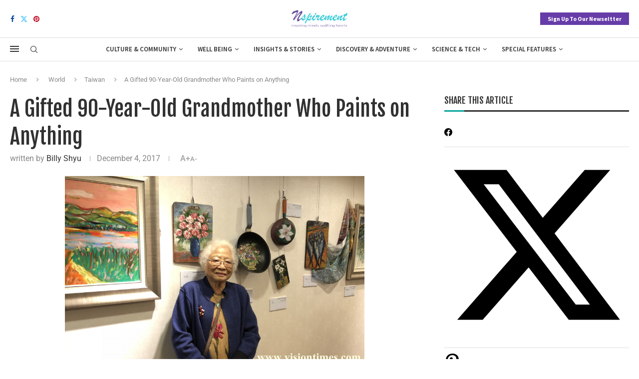

--- FILE ---
content_type: text/html; charset=UTF-8
request_url: https://nspirement.com/2017/12/04/a-gifted-90-year-old-grandmother-who-paints-on-anything.html
body_size: 43204
content:
<!DOCTYPE html>
<html lang="en-US" prefix="og: http://ogp.me/ns#" prefix="og: https://ogp.me/ns#">
<head>
    <meta charset="UTF-8">
    <meta http-equiv="X-UA-Compatible" content="IE=edge">
    <meta name="viewport" content="width=device-width, initial-scale=1">
    <link rel="profile" href="https://gmpg.org/xfn/11"/>
    <link rel="alternate" type="application/rss+xml" title="Nspirement RSS Feed"
          href="https://nspirement.com/feed"/>
    <link rel="alternate" type="application/atom+xml" title="Nspirement Atom Feed"
          href="https://nspirement.com/feed/atom"/>
    <link rel="pingback" href="https://nspirement.com/xmlrpc.php"/>
    <!--[if lt IE 9]>
	<script src="https://nspirement.com/wp-content/themes/soledad/js/html5.js"></script>
	<![endif]-->
	<link rel='preconnect' href='https://fonts.googleapis.com' />
<link rel='preconnect' href='https://fonts.gstatic.com' />
<meta http-equiv='x-dns-prefetch-control' content='on'>
<link rel='dns-prefetch' href='//fonts.googleapis.com' />
<link rel='dns-prefetch' href='//fonts.gstatic.com' />
<link rel='dns-prefetch' href='//s.gravatar.com' />
<link rel='dns-prefetch' href='//www.google-analytics.com' />
	<style>img:is([sizes="auto" i], [sizes^="auto," i]) { contain-intrinsic-size: 3000px 1500px }</style>
	
<!-- Google Tag Manager for WordPress by gtm4wp.com -->
<script data-cfasync="false" data-pagespeed-no-defer>
	var gtm4wp_datalayer_name = "dataLayer";
	var dataLayer = dataLayer || [];
</script>
<!-- End Google Tag Manager for WordPress by gtm4wp.com -->
<!-- Easy Social Share Buttons for WordPress v.10.6 https://socialsharingplugin.com -->
<meta property="og:image" content="https://vtwp-media.s3-accelerate.amazonaws.com/2017/11/IMG_04771.jpg" />
<meta property="og:image:secure_url" content="https://vtwp-media.s3-accelerate.amazonaws.com/2017/11/IMG_04771.jpg" />
<meta property="og:image:width" content="1920" />
<meta property="og:image:height" content="1440" />
<!-- / Easy Social Share Buttons for WordPress -->
<meta name="twitter:image" content="https://vtwp-media.s3-accelerate.amazonaws.com/2017/11/IMG_04771.jpg" />

<!-- Search Engine Optimization by Rank Math - https://rankmath.com/ -->
<title>A Gifted 90-Year-Old Grandmother Who Paints on Anything - Nspirement</title>
<meta name="description" content="But in Taiwan, there is a grandmother who paints on anything."/>
<meta name="robots" content="follow, index, max-snippet:-1, max-video-preview:-1, max-image-preview:large"/>
<link rel="canonical" href="https://nspirement.com/2017/12/04/a-gifted-90-year-old-grandmother-who-paints-on-anything.html" />
<meta property="og:locale" content="en_US" />
<meta property="og:type" content="article" />
<meta property="og:title" content="A Gifted 90-Year-Old Grandmother Who Paints on Anything" />
<meta property="og:description" content="It’s not uncommon to see oil paintings on canvasses, but it’s unusual to see them on kitchenware, chairs," />
<meta property="og:url" content="https://nspirement.com/2017/12/04/a-gifted-90-year-old-grandmother-who-paints-on-anything.html" />
<meta property="og:site_name" content="Nspirement" />
<meta property="article:tag" content="grandmother" />
<meta property="article:tag" content="oil painting" />
<meta property="article:tag" content="taiwan" />
<meta property="article:tag" content="the homeland at twilight" />
<meta property="article:section" content="Taiwan" />
<meta property="og:updated_time" content="2024-03-17T09:01:41-04:00" />
<meta property="article:published_time" content="2017-12-04T11:00:41-05:00" />
<meta property="article:modified_time" content="2024-03-17T09:01:41-04:00" />
<meta property="og:video" content="https://www.youtube.com/embed/lzAIntnpgE4" />
<meta property="video:duration" content="197" />
<meta property="og:video" content="https://www.youtube.com/embed/lzAIntnpgE4" />
<meta property="video:duration" content="197" />
<meta property="og:video" content="https://www.youtube.com/embed/AySLTElQlcs" />
<meta property="video:duration" content="192" />
<meta name="twitter:card" content="summary_large_image" />
<meta name="twitter:title" content="A Gifted 90-Year-Old Grandmother Who Paints on Anything" />
<meta name="twitter:description" content="It’s not uncommon to see oil paintings on canvasses, but it’s unusual to see them on kitchenware, chairs," />
<meta name="twitter:label1" content="Written by" />
<meta name="twitter:data1" content="Billy Shyu" />
<meta name="twitter:label2" content="Time to read" />
<meta name="twitter:data2" content="4 minutes" />
<script type="application/ld+json" class="rank-math-schema">{"@context":"https://schema.org","@graph":[{"@type":["NewsMediaOrganization","Organization"],"@id":"https://nspirement.com/#organization","name":"Billy Shyu","url":"https://nspirement.com","logo":{"@type":"ImageObject","@id":"https://vtwp-media.s3-accelerate.amazonaws.com/2021/12/Website-Author-Image-IMG_E8102-scaled.jpg","url":"https://vtwp-media.s3-accelerate.amazonaws.com/2021/12/Website-Author-Image-IMG_E8102-scaled.jpg","caption":"Billy Shyu","inLanguage":"en-US"}},{"@type":"WebSite","@id":"https://nspirement.com/#website","url":"https://nspirement.com","name":"Nspirement","publisher":{"@id":"https://nspirement.com/#organization"},"inLanguage":"en-US"},{"@type":"ImageObject","@id":"https://vtwp-media.s3-accelerate.amazonaws.com/2017/11/IMG_04771.jpg","url":"https://vtwp-media.s3-accelerate.amazonaws.com/2017/11/IMG_04771.jpg","width":"600","height":"450","caption":"Wang Chen Min-chu with some of her paintings.","inLanguage":"en-US"},{"@type":"WebPage","@id":"https://nspirement.com/2017/12/04/a-gifted-90-year-old-grandmother-who-paints-on-anything.html#webpage","url":"https://nspirement.com/2017/12/04/a-gifted-90-year-old-grandmother-who-paints-on-anything.html","name":"A Gifted 90-Year-Old Grandmother Who Paints on Anything - Nspirement","datePublished":"2017-12-04T11:00:41-05:00","dateModified":"2024-03-17T09:01:41-04:00","isPartOf":{"@id":"https://nspirement.com/#website"},"primaryImageOfPage":{"@id":"https://vtwp-media.s3-accelerate.amazonaws.com/2017/11/IMG_04771.jpg"},"inLanguage":"en-US"},{"@type":"Person","@id":"https://nspirement.com/author/billy-s-8ygln2ya","name":"Billy Shyu","description":"Billy Shyu, previously a reporter for the New York-based Vision Times, is now with Nspirement.com, a media group under the same organization. Billy is known for his engaging articles and videos, primarily highlighting the beauty of Taiwan and traditional Chinese culture.","url":"https://nspirement.com/author/billy-s-8ygln2ya","image":{"@type":"ImageObject","@id":"https://vtwp-media.s3-accelerate.amazonaws.com/2021/12/Website-Author-Image-IMG_E8102-scaled.jpg","url":"https://vtwp-media.s3-accelerate.amazonaws.com/2021/12/Website-Author-Image-IMG_E8102-scaled.jpg","caption":"Billy Shyu","inLanguage":"en-US"}},{"headline":"A Gifted 90-Year-Old Grandmother Who Paints on Anything - Nspirement","description":"But in Taiwan, there is a grandmother who paints on anything.","datePublished":"2017-12-04T11:00:41-05:00","dateModified":"2024-03-17T09:01:41-04:00","image":{"@id":"https://vtwp-media.s3-accelerate.amazonaws.com/2017/11/IMG_04771.jpg"},"author":{"@id":"https://nspirement.com/author/billy-s-8ygln2ya","name":"Billy Shyu"},"@type":"Article","name":"A Gifted 90-Year-Old Grandmother Who Paints on Anything - Nspirement","articleSection":"Taiwan","@id":"https://nspirement.com/2017/12/04/a-gifted-90-year-old-grandmother-who-paints-on-anything.html#schema-22340330","isPartOf":{"@id":"https://nspirement.com/2017/12/04/a-gifted-90-year-old-grandmother-who-paints-on-anything.html#webpage"},"publisher":{"@id":"https://nspirement.com/#organization"},"inLanguage":"en-US","mainEntityOfPage":{"@id":"https://nspirement.com/2017/12/04/a-gifted-90-year-old-grandmother-who-paints-on-anything.html#webpage"}},{"@type":"VideoObject","name":"A Gifted 90-Year-Old Grandmother Who Paints on Anything - Nspirement","description":"But in Taiwan, there is a grandmother who paints on anything.","uploadDate":"2021-11-24T06:11:46-08:00","thumbnailUrl":"https://vtwp-media.s3-accelerate.amazonaws.com/2017/11/IMG_04771.jpg","embedUrl":"https://www.youtube.com/embed/lzAIntnpgE4","duration":"PT3M17S","width":"1280","height":"720","isFamilyFriendly":"1","@id":"https://nspirement.com/2017/12/04/a-gifted-90-year-old-grandmother-who-paints-on-anything.html#schema-22340331","isPartOf":{"@id":"https://nspirement.com/2017/12/04/a-gifted-90-year-old-grandmother-who-paints-on-anything.html#webpage"},"publisher":{"@id":"https://nspirement.com/#organization"},"inLanguage":"en-US"},{"@type":"VideoObject","name":"A Gifted 90-Year-Old Grandmother Who Paints on Anything - Nspirement","description":"But in Taiwan, there is a grandmother who paints on anything.","uploadDate":"2021-11-24T06:11:46-08:00","thumbnailUrl":"https://vtwp-media.s3-accelerate.amazonaws.com/2017/11/IMG_04771.jpg","embedUrl":"https://www.youtube.com/embed/lzAIntnpgE4","duration":"PT3M17S","width":"1280","height":"720","isFamilyFriendly":"1","@id":"https://nspirement.com/2017/12/04/a-gifted-90-year-old-grandmother-who-paints-on-anything.html#schema-22340333","isPartOf":{"@id":"https://nspirement.com/2017/12/04/a-gifted-90-year-old-grandmother-who-paints-on-anything.html#webpage"},"publisher":{"@id":"https://nspirement.com/#organization"},"inLanguage":"en-US","mainEntityOfPage":{"@id":"https://nspirement.com/2017/12/04/a-gifted-90-year-old-grandmother-who-paints-on-anything.html#webpage"}},{"@type":"VideoObject","name":"A 90 Year Old Grandma with a Knack for Painting on Anything","description":"Wang Chen Min-chu (\u738b\u9673\u660e\u73e0) used to be an elementary school teacher in Tainan County in southern Taiwan. After moving to Taipei, she once ran a beauty salon for...","uploadDate":"2024-03-11T21:12:21-07:00","thumbnailUrl":"https://vtwp-media.s3-accelerate.amazonaws.com/2017/11/IMG_04771.jpg","embedUrl":"https://www.youtube.com/embed/AySLTElQlcs","duration":"PT3M12S","width":"1280","height":"720","isFamilyFriendly":"1","@id":"https://nspirement.com/2017/12/04/a-gifted-90-year-old-grandmother-who-paints-on-anything.html#schema-22658379","isPartOf":{"@id":"https://nspirement.com/2017/12/04/a-gifted-90-year-old-grandmother-who-paints-on-anything.html#webpage"},"publisher":{"@id":"https://nspirement.com/#organization"},"inLanguage":"en-US"}]}</script>
<!-- /Rank Math WordPress SEO plugin -->

<link rel='dns-prefetch' href='//fonts.googleapis.com' />
<link rel="alternate" type="application/rss+xml" title="Nspirement &raquo; Feed" href="https://nspirement.com/feed" />
<link rel="alternate" type="application/rss+xml" title="Nspirement &raquo; Comments Feed" href="https://nspirement.com/comments/feed" />
<script type="text/javascript">
/* <![CDATA[ */
window._wpemojiSettings = {"baseUrl":"https:\/\/s.w.org\/images\/core\/emoji\/16.0.1\/72x72\/","ext":".png","svgUrl":"https:\/\/s.w.org\/images\/core\/emoji\/16.0.1\/svg\/","svgExt":".svg","source":{"concatemoji":"https:\/\/nspirement.com\/wp-includes\/js\/wp-emoji-release.min.js?ver=6.8.3"}};
/*! This file is auto-generated */
!function(s,n){var o,i,e;function c(e){try{var t={supportTests:e,timestamp:(new Date).valueOf()};sessionStorage.setItem(o,JSON.stringify(t))}catch(e){}}function p(e,t,n){e.clearRect(0,0,e.canvas.width,e.canvas.height),e.fillText(t,0,0);var t=new Uint32Array(e.getImageData(0,0,e.canvas.width,e.canvas.height).data),a=(e.clearRect(0,0,e.canvas.width,e.canvas.height),e.fillText(n,0,0),new Uint32Array(e.getImageData(0,0,e.canvas.width,e.canvas.height).data));return t.every(function(e,t){return e===a[t]})}function u(e,t){e.clearRect(0,0,e.canvas.width,e.canvas.height),e.fillText(t,0,0);for(var n=e.getImageData(16,16,1,1),a=0;a<n.data.length;a++)if(0!==n.data[a])return!1;return!0}function f(e,t,n,a){switch(t){case"flag":return n(e,"\ud83c\udff3\ufe0f\u200d\u26a7\ufe0f","\ud83c\udff3\ufe0f\u200b\u26a7\ufe0f")?!1:!n(e,"\ud83c\udde8\ud83c\uddf6","\ud83c\udde8\u200b\ud83c\uddf6")&&!n(e,"\ud83c\udff4\udb40\udc67\udb40\udc62\udb40\udc65\udb40\udc6e\udb40\udc67\udb40\udc7f","\ud83c\udff4\u200b\udb40\udc67\u200b\udb40\udc62\u200b\udb40\udc65\u200b\udb40\udc6e\u200b\udb40\udc67\u200b\udb40\udc7f");case"emoji":return!a(e,"\ud83e\udedf")}return!1}function g(e,t,n,a){var r="undefined"!=typeof WorkerGlobalScope&&self instanceof WorkerGlobalScope?new OffscreenCanvas(300,150):s.createElement("canvas"),o=r.getContext("2d",{willReadFrequently:!0}),i=(o.textBaseline="top",o.font="600 32px Arial",{});return e.forEach(function(e){i[e]=t(o,e,n,a)}),i}function t(e){var t=s.createElement("script");t.src=e,t.defer=!0,s.head.appendChild(t)}"undefined"!=typeof Promise&&(o="wpEmojiSettingsSupports",i=["flag","emoji"],n.supports={everything:!0,everythingExceptFlag:!0},e=new Promise(function(e){s.addEventListener("DOMContentLoaded",e,{once:!0})}),new Promise(function(t){var n=function(){try{var e=JSON.parse(sessionStorage.getItem(o));if("object"==typeof e&&"number"==typeof e.timestamp&&(new Date).valueOf()<e.timestamp+604800&&"object"==typeof e.supportTests)return e.supportTests}catch(e){}return null}();if(!n){if("undefined"!=typeof Worker&&"undefined"!=typeof OffscreenCanvas&&"undefined"!=typeof URL&&URL.createObjectURL&&"undefined"!=typeof Blob)try{var e="postMessage("+g.toString()+"("+[JSON.stringify(i),f.toString(),p.toString(),u.toString()].join(",")+"));",a=new Blob([e],{type:"text/javascript"}),r=new Worker(URL.createObjectURL(a),{name:"wpTestEmojiSupports"});return void(r.onmessage=function(e){c(n=e.data),r.terminate(),t(n)})}catch(e){}c(n=g(i,f,p,u))}t(n)}).then(function(e){for(var t in e)n.supports[t]=e[t],n.supports.everything=n.supports.everything&&n.supports[t],"flag"!==t&&(n.supports.everythingExceptFlag=n.supports.everythingExceptFlag&&n.supports[t]);n.supports.everythingExceptFlag=n.supports.everythingExceptFlag&&!n.supports.flag,n.DOMReady=!1,n.readyCallback=function(){n.DOMReady=!0}}).then(function(){return e}).then(function(){var e;n.supports.everything||(n.readyCallback(),(e=n.source||{}).concatemoji?t(e.concatemoji):e.wpemoji&&e.twemoji&&(t(e.twemoji),t(e.wpemoji)))}))}((window,document),window._wpemojiSettings);
/* ]]> */
</script>
<link rel='stylesheet' id='dashicons-css' href='https://nspirement.com/wp-includes/css/dashicons.min.css?ver=6.8.3' type='text/css' media='all' />
<link rel='stylesheet' id='post-views-counter-frontend-css' href='https://nspirement.com/wp-content/plugins/post-views-counter/css/frontend.min.css?ver=1.5.5' type='text/css' media='all' />
<style id='wp-emoji-styles-inline-css' type='text/css'>

	img.wp-smiley, img.emoji {
		display: inline !important;
		border: none !important;
		box-shadow: none !important;
		height: 1em !important;
		width: 1em !important;
		margin: 0 0.07em !important;
		vertical-align: -0.1em !important;
		background: none !important;
		padding: 0 !important;
	}
</style>
<link rel='stylesheet' id='wp-block-library-css' href='https://nspirement.com/wp-includes/css/dist/block-library/style.min.css?ver=6.8.3' type='text/css' media='all' />
<style id='wp-block-library-theme-inline-css' type='text/css'>
.wp-block-audio :where(figcaption){color:#555;font-size:13px;text-align:center}.is-dark-theme .wp-block-audio :where(figcaption){color:#ffffffa6}.wp-block-audio{margin:0 0 1em}.wp-block-code{border:1px solid #ccc;border-radius:4px;font-family:Menlo,Consolas,monaco,monospace;padding:.8em 1em}.wp-block-embed :where(figcaption){color:#555;font-size:13px;text-align:center}.is-dark-theme .wp-block-embed :where(figcaption){color:#ffffffa6}.wp-block-embed{margin:0 0 1em}.blocks-gallery-caption{color:#555;font-size:13px;text-align:center}.is-dark-theme .blocks-gallery-caption{color:#ffffffa6}:root :where(.wp-block-image figcaption){color:#555;font-size:13px;text-align:center}.is-dark-theme :root :where(.wp-block-image figcaption){color:#ffffffa6}.wp-block-image{margin:0 0 1em}.wp-block-pullquote{border-bottom:4px solid;border-top:4px solid;color:currentColor;margin-bottom:1.75em}.wp-block-pullquote cite,.wp-block-pullquote footer,.wp-block-pullquote__citation{color:currentColor;font-size:.8125em;font-style:normal;text-transform:uppercase}.wp-block-quote{border-left:.25em solid;margin:0 0 1.75em;padding-left:1em}.wp-block-quote cite,.wp-block-quote footer{color:currentColor;font-size:.8125em;font-style:normal;position:relative}.wp-block-quote:where(.has-text-align-right){border-left:none;border-right:.25em solid;padding-left:0;padding-right:1em}.wp-block-quote:where(.has-text-align-center){border:none;padding-left:0}.wp-block-quote.is-large,.wp-block-quote.is-style-large,.wp-block-quote:where(.is-style-plain){border:none}.wp-block-search .wp-block-search__label{font-weight:700}.wp-block-search__button{border:1px solid #ccc;padding:.375em .625em}:where(.wp-block-group.has-background){padding:1.25em 2.375em}.wp-block-separator.has-css-opacity{opacity:.4}.wp-block-separator{border:none;border-bottom:2px solid;margin-left:auto;margin-right:auto}.wp-block-separator.has-alpha-channel-opacity{opacity:1}.wp-block-separator:not(.is-style-wide):not(.is-style-dots){width:100px}.wp-block-separator.has-background:not(.is-style-dots){border-bottom:none;height:1px}.wp-block-separator.has-background:not(.is-style-wide):not(.is-style-dots){height:2px}.wp-block-table{margin:0 0 1em}.wp-block-table td,.wp-block-table th{word-break:normal}.wp-block-table :where(figcaption){color:#555;font-size:13px;text-align:center}.is-dark-theme .wp-block-table :where(figcaption){color:#ffffffa6}.wp-block-video :where(figcaption){color:#555;font-size:13px;text-align:center}.is-dark-theme .wp-block-video :where(figcaption){color:#ffffffa6}.wp-block-video{margin:0 0 1em}:root :where(.wp-block-template-part.has-background){margin-bottom:0;margin-top:0;padding:1.25em 2.375em}
</style>
<style id='classic-theme-styles-inline-css' type='text/css'>
/*! This file is auto-generated */
.wp-block-button__link{color:#fff;background-color:#32373c;border-radius:9999px;box-shadow:none;text-decoration:none;padding:calc(.667em + 2px) calc(1.333em + 2px);font-size:1.125em}.wp-block-file__button{background:#32373c;color:#fff;text-decoration:none}
</style>
<style id='block-soledad-style-inline-css' type='text/css'>
.pchead-e-block{--pcborder-cl:#dedede;--pcaccent-cl:#6eb48c}.heading1-style-1>h1,.heading1-style-2>h1,.heading2-style-1>h2,.heading2-style-2>h2,.heading3-style-1>h3,.heading3-style-2>h3,.heading4-style-1>h4,.heading4-style-2>h4,.heading5-style-1>h5,.heading5-style-2>h5{padding-bottom:8px;border-bottom:1px solid var(--pcborder-cl);overflow:hidden}.heading1-style-2>h1,.heading2-style-2>h2,.heading3-style-2>h3,.heading4-style-2>h4,.heading5-style-2>h5{border-bottom-width:0;position:relative}.heading1-style-2>h1:before,.heading2-style-2>h2:before,.heading3-style-2>h3:before,.heading4-style-2>h4:before,.heading5-style-2>h5:before{content:'';width:50px;height:2px;bottom:0;left:0;z-index:2;background:var(--pcaccent-cl);position:absolute}.heading1-style-2>h1:after,.heading2-style-2>h2:after,.heading3-style-2>h3:after,.heading4-style-2>h4:after,.heading5-style-2>h5:after{content:'';width:100%;height:2px;bottom:0;left:20px;z-index:1;background:var(--pcborder-cl);position:absolute}.heading1-style-3>h1,.heading1-style-4>h1,.heading2-style-3>h2,.heading2-style-4>h2,.heading3-style-3>h3,.heading3-style-4>h3,.heading4-style-3>h4,.heading4-style-4>h4,.heading5-style-3>h5,.heading5-style-4>h5{position:relative;padding-left:20px}.heading1-style-3>h1:before,.heading1-style-4>h1:before,.heading2-style-3>h2:before,.heading2-style-4>h2:before,.heading3-style-3>h3:before,.heading3-style-4>h3:before,.heading4-style-3>h4:before,.heading4-style-4>h4:before,.heading5-style-3>h5:before,.heading5-style-4>h5:before{width:10px;height:100%;content:'';position:absolute;top:0;left:0;bottom:0;background:var(--pcaccent-cl)}.heading1-style-4>h1,.heading2-style-4>h2,.heading3-style-4>h3,.heading4-style-4>h4,.heading5-style-4>h5{padding:10px 20px;background:#f1f1f1}.heading1-style-5>h1,.heading2-style-5>h2,.heading3-style-5>h3,.heading4-style-5>h4,.heading5-style-5>h5{position:relative;z-index:1}.heading1-style-5>h1:before,.heading2-style-5>h2:before,.heading3-style-5>h3:before,.heading4-style-5>h4:before,.heading5-style-5>h5:before{content:"";position:absolute;left:0;bottom:0;width:200px;height:50%;transform:skew(-25deg) translateX(0);background:var(--pcaccent-cl);z-index:-1;opacity:.4}.heading1-style-6>h1,.heading2-style-6>h2,.heading3-style-6>h3,.heading4-style-6>h4,.heading5-style-6>h5{text-decoration:underline;text-underline-offset:2px;text-decoration-thickness:4px;text-decoration-color:var(--pcaccent-cl)}
</style>
<style id='global-styles-inline-css' type='text/css'>
:root{--wp--preset--aspect-ratio--square: 1;--wp--preset--aspect-ratio--4-3: 4/3;--wp--preset--aspect-ratio--3-4: 3/4;--wp--preset--aspect-ratio--3-2: 3/2;--wp--preset--aspect-ratio--2-3: 2/3;--wp--preset--aspect-ratio--16-9: 16/9;--wp--preset--aspect-ratio--9-16: 9/16;--wp--preset--color--black: #000000;--wp--preset--color--cyan-bluish-gray: #abb8c3;--wp--preset--color--white: #ffffff;--wp--preset--color--pale-pink: #f78da7;--wp--preset--color--vivid-red: #cf2e2e;--wp--preset--color--luminous-vivid-orange: #ff6900;--wp--preset--color--luminous-vivid-amber: #fcb900;--wp--preset--color--light-green-cyan: #7bdcb5;--wp--preset--color--vivid-green-cyan: #00d084;--wp--preset--color--pale-cyan-blue: #8ed1fc;--wp--preset--color--vivid-cyan-blue: #0693e3;--wp--preset--color--vivid-purple: #9b51e0;--wp--preset--gradient--vivid-cyan-blue-to-vivid-purple: linear-gradient(135deg,rgba(6,147,227,1) 0%,rgb(155,81,224) 100%);--wp--preset--gradient--light-green-cyan-to-vivid-green-cyan: linear-gradient(135deg,rgb(122,220,180) 0%,rgb(0,208,130) 100%);--wp--preset--gradient--luminous-vivid-amber-to-luminous-vivid-orange: linear-gradient(135deg,rgba(252,185,0,1) 0%,rgba(255,105,0,1) 100%);--wp--preset--gradient--luminous-vivid-orange-to-vivid-red: linear-gradient(135deg,rgba(255,105,0,1) 0%,rgb(207,46,46) 100%);--wp--preset--gradient--very-light-gray-to-cyan-bluish-gray: linear-gradient(135deg,rgb(238,238,238) 0%,rgb(169,184,195) 100%);--wp--preset--gradient--cool-to-warm-spectrum: linear-gradient(135deg,rgb(74,234,220) 0%,rgb(151,120,209) 20%,rgb(207,42,186) 40%,rgb(238,44,130) 60%,rgb(251,105,98) 80%,rgb(254,248,76) 100%);--wp--preset--gradient--blush-light-purple: linear-gradient(135deg,rgb(255,206,236) 0%,rgb(152,150,240) 100%);--wp--preset--gradient--blush-bordeaux: linear-gradient(135deg,rgb(254,205,165) 0%,rgb(254,45,45) 50%,rgb(107,0,62) 100%);--wp--preset--gradient--luminous-dusk: linear-gradient(135deg,rgb(255,203,112) 0%,rgb(199,81,192) 50%,rgb(65,88,208) 100%);--wp--preset--gradient--pale-ocean: linear-gradient(135deg,rgb(255,245,203) 0%,rgb(182,227,212) 50%,rgb(51,167,181) 100%);--wp--preset--gradient--electric-grass: linear-gradient(135deg,rgb(202,248,128) 0%,rgb(113,206,126) 100%);--wp--preset--gradient--midnight: linear-gradient(135deg,rgb(2,3,129) 0%,rgb(40,116,252) 100%);--wp--preset--font-size--small: 12px;--wp--preset--font-size--medium: 20px;--wp--preset--font-size--large: 32px;--wp--preset--font-size--x-large: 42px;--wp--preset--font-size--normal: 14px;--wp--preset--font-size--huge: 42px;--wp--preset--spacing--20: 0.44rem;--wp--preset--spacing--30: 0.67rem;--wp--preset--spacing--40: 1rem;--wp--preset--spacing--50: 1.5rem;--wp--preset--spacing--60: 2.25rem;--wp--preset--spacing--70: 3.38rem;--wp--preset--spacing--80: 5.06rem;--wp--preset--shadow--natural: 6px 6px 9px rgba(0, 0, 0, 0.2);--wp--preset--shadow--deep: 12px 12px 50px rgba(0, 0, 0, 0.4);--wp--preset--shadow--sharp: 6px 6px 0px rgba(0, 0, 0, 0.2);--wp--preset--shadow--outlined: 6px 6px 0px -3px rgba(255, 255, 255, 1), 6px 6px rgba(0, 0, 0, 1);--wp--preset--shadow--crisp: 6px 6px 0px rgba(0, 0, 0, 1);}:where(.is-layout-flex){gap: 0.5em;}:where(.is-layout-grid){gap: 0.5em;}body .is-layout-flex{display: flex;}.is-layout-flex{flex-wrap: wrap;align-items: center;}.is-layout-flex > :is(*, div){margin: 0;}body .is-layout-grid{display: grid;}.is-layout-grid > :is(*, div){margin: 0;}:where(.wp-block-columns.is-layout-flex){gap: 2em;}:where(.wp-block-columns.is-layout-grid){gap: 2em;}:where(.wp-block-post-template.is-layout-flex){gap: 1.25em;}:where(.wp-block-post-template.is-layout-grid){gap: 1.25em;}.has-black-color{color: var(--wp--preset--color--black) !important;}.has-cyan-bluish-gray-color{color: var(--wp--preset--color--cyan-bluish-gray) !important;}.has-white-color{color: var(--wp--preset--color--white) !important;}.has-pale-pink-color{color: var(--wp--preset--color--pale-pink) !important;}.has-vivid-red-color{color: var(--wp--preset--color--vivid-red) !important;}.has-luminous-vivid-orange-color{color: var(--wp--preset--color--luminous-vivid-orange) !important;}.has-luminous-vivid-amber-color{color: var(--wp--preset--color--luminous-vivid-amber) !important;}.has-light-green-cyan-color{color: var(--wp--preset--color--light-green-cyan) !important;}.has-vivid-green-cyan-color{color: var(--wp--preset--color--vivid-green-cyan) !important;}.has-pale-cyan-blue-color{color: var(--wp--preset--color--pale-cyan-blue) !important;}.has-vivid-cyan-blue-color{color: var(--wp--preset--color--vivid-cyan-blue) !important;}.has-vivid-purple-color{color: var(--wp--preset--color--vivid-purple) !important;}.has-black-background-color{background-color: var(--wp--preset--color--black) !important;}.has-cyan-bluish-gray-background-color{background-color: var(--wp--preset--color--cyan-bluish-gray) !important;}.has-white-background-color{background-color: var(--wp--preset--color--white) !important;}.has-pale-pink-background-color{background-color: var(--wp--preset--color--pale-pink) !important;}.has-vivid-red-background-color{background-color: var(--wp--preset--color--vivid-red) !important;}.has-luminous-vivid-orange-background-color{background-color: var(--wp--preset--color--luminous-vivid-orange) !important;}.has-luminous-vivid-amber-background-color{background-color: var(--wp--preset--color--luminous-vivid-amber) !important;}.has-light-green-cyan-background-color{background-color: var(--wp--preset--color--light-green-cyan) !important;}.has-vivid-green-cyan-background-color{background-color: var(--wp--preset--color--vivid-green-cyan) !important;}.has-pale-cyan-blue-background-color{background-color: var(--wp--preset--color--pale-cyan-blue) !important;}.has-vivid-cyan-blue-background-color{background-color: var(--wp--preset--color--vivid-cyan-blue) !important;}.has-vivid-purple-background-color{background-color: var(--wp--preset--color--vivid-purple) !important;}.has-black-border-color{border-color: var(--wp--preset--color--black) !important;}.has-cyan-bluish-gray-border-color{border-color: var(--wp--preset--color--cyan-bluish-gray) !important;}.has-white-border-color{border-color: var(--wp--preset--color--white) !important;}.has-pale-pink-border-color{border-color: var(--wp--preset--color--pale-pink) !important;}.has-vivid-red-border-color{border-color: var(--wp--preset--color--vivid-red) !important;}.has-luminous-vivid-orange-border-color{border-color: var(--wp--preset--color--luminous-vivid-orange) !important;}.has-luminous-vivid-amber-border-color{border-color: var(--wp--preset--color--luminous-vivid-amber) !important;}.has-light-green-cyan-border-color{border-color: var(--wp--preset--color--light-green-cyan) !important;}.has-vivid-green-cyan-border-color{border-color: var(--wp--preset--color--vivid-green-cyan) !important;}.has-pale-cyan-blue-border-color{border-color: var(--wp--preset--color--pale-cyan-blue) !important;}.has-vivid-cyan-blue-border-color{border-color: var(--wp--preset--color--vivid-cyan-blue) !important;}.has-vivid-purple-border-color{border-color: var(--wp--preset--color--vivid-purple) !important;}.has-vivid-cyan-blue-to-vivid-purple-gradient-background{background: var(--wp--preset--gradient--vivid-cyan-blue-to-vivid-purple) !important;}.has-light-green-cyan-to-vivid-green-cyan-gradient-background{background: var(--wp--preset--gradient--light-green-cyan-to-vivid-green-cyan) !important;}.has-luminous-vivid-amber-to-luminous-vivid-orange-gradient-background{background: var(--wp--preset--gradient--luminous-vivid-amber-to-luminous-vivid-orange) !important;}.has-luminous-vivid-orange-to-vivid-red-gradient-background{background: var(--wp--preset--gradient--luminous-vivid-orange-to-vivid-red) !important;}.has-very-light-gray-to-cyan-bluish-gray-gradient-background{background: var(--wp--preset--gradient--very-light-gray-to-cyan-bluish-gray) !important;}.has-cool-to-warm-spectrum-gradient-background{background: var(--wp--preset--gradient--cool-to-warm-spectrum) !important;}.has-blush-light-purple-gradient-background{background: var(--wp--preset--gradient--blush-light-purple) !important;}.has-blush-bordeaux-gradient-background{background: var(--wp--preset--gradient--blush-bordeaux) !important;}.has-luminous-dusk-gradient-background{background: var(--wp--preset--gradient--luminous-dusk) !important;}.has-pale-ocean-gradient-background{background: var(--wp--preset--gradient--pale-ocean) !important;}.has-electric-grass-gradient-background{background: var(--wp--preset--gradient--electric-grass) !important;}.has-midnight-gradient-background{background: var(--wp--preset--gradient--midnight) !important;}.has-small-font-size{font-size: var(--wp--preset--font-size--small) !important;}.has-medium-font-size{font-size: var(--wp--preset--font-size--medium) !important;}.has-large-font-size{font-size: var(--wp--preset--font-size--large) !important;}.has-x-large-font-size{font-size: var(--wp--preset--font-size--x-large) !important;}
:where(.wp-block-post-template.is-layout-flex){gap: 1.25em;}:where(.wp-block-post-template.is-layout-grid){gap: 1.25em;}
:where(.wp-block-columns.is-layout-flex){gap: 2em;}:where(.wp-block-columns.is-layout-grid){gap: 2em;}
:root :where(.wp-block-pullquote){font-size: 1.5em;line-height: 1.6;}
</style>
<link rel='stylesheet' id='penci-review-css' href='https://nspirement.com/wp-content/plugins/penci-review/css/style.css?ver=3.4' type='text/css' media='all' />
<link rel='stylesheet' id='penci-oswald-css' href='//fonts.googleapis.com/css?family=Oswald%3A400&#038;display=swap&#038;ver=6.8.3' type='text/css' media='all' />
<link rel='stylesheet' id='penci-texttospeech-css' href='https://nspirement.com/wp-content/plugins/penci-text-to-speech/assets/css/text-to-speech.css?ver=1.4' type='text/css' media='all' />
<link rel='stylesheet' id='penci-fonts-css' href='https://fonts.googleapis.com/css?family=Fjalla+One%3A300%2C300italic%2C400%2C400italic%2C500%2C500italic%2C700%2C700italic%2C800%2C800italic%7CRoboto%3A300%2C300italic%2C400%2C400italic%2C500%2C500italic%2C600%2C600italic%2C700%2C700italic%2C800%2C800italic%26subset%3Dlatin%2Ccyrillic%2Ccyrillic-ext%2Cgreek%2Cgreek-ext%2Clatin-ext&#038;display=swap&#038;ver=8.6.8' type='text/css' media='' />
<link rel='stylesheet' id='penci-main-style-css' href='https://nspirement.com/wp-content/themes/soledad/main.css?ver=8.6.8' type='text/css' media='all' />
<link rel='stylesheet' id='penci-swiper-bundle-css' href='https://nspirement.com/wp-content/themes/soledad/css/swiper-bundle.min.css?ver=8.6.8' type='text/css' media='all' />
<link rel='stylesheet' id='penci-font-awesomeold-css' href='https://nspirement.com/wp-content/themes/soledad/css/font-awesome.4.7.0.swap.min.css?ver=4.7.0' type='text/css' media='all' />
<link rel='stylesheet' id='penci_icon-css' href='https://nspirement.com/wp-content/themes/soledad/css/penci-icon.css?ver=8.6.8' type='text/css' media='all' />
<link rel='stylesheet' id='penci_style-css' href='https://nspirement.com/wp-content/themes/soledad/style.css?ver=8.6.8' type='text/css' media='all' />
<link rel='stylesheet' id='penci_social_counter-css' href='https://nspirement.com/wp-content/themes/soledad/css/social-counter.css?ver=8.6.8' type='text/css' media='all' />
<link rel='stylesheet' id='penci-header-builder-fonts-css' href='https://fonts.googleapis.com/css?family=Source+Sans+Pro%3A300%2C300italic%2C400%2C400italic%2C500%2C500italic%2C600%2C600italic%2C700%2C700italic%2C800%2C800italic%26subset%3Dlatin%2Ccyrillic%2Ccyrillic-ext%2Cgreek%2Cgreek-ext%2Clatin-ext&#038;display=swap&#038;ver=8.6.8' type='text/css' media='all' />
<link rel='stylesheet' id='elementor-icons-css' href='https://nspirement.com/wp-content/plugins/elementor/assets/lib/eicons/css/elementor-icons.min.css?ver=5.43.0' type='text/css' media='all' />
<link rel='stylesheet' id='elementor-frontend-css' href='https://nspirement.com/wp-content/plugins/elementor/assets/css/frontend.min.css?ver=3.31.5' type='text/css' media='all' />
<link rel='stylesheet' id='elementor-post-347071-css' href='https://nspirement.com/wp-content/uploads/elementor/css/post-347071.css?ver=1766296796' type='text/css' media='all' />
<link rel='stylesheet' id='elementor-post-619-css' href='https://nspirement.com/wp-content/uploads/elementor/css/post-619.css?ver=1766296796' type='text/css' media='all' />
<link rel='stylesheet' id='subscribe-forms-css-css' href='https://nspirement.com/wp-content/plugins/easy-social-share-buttons3/assets/modules/subscribe-forms.min.css?ver=10.6' type='text/css' media='all' />
<link rel='stylesheet' id='easy-social-share-buttons-animations-css' href='https://nspirement.com/wp-content/plugins/easy-social-share-buttons3/assets/css/essb-animations.min.css?ver=10.6' type='text/css' media='all' />
<link rel='stylesheet' id='easy-social-share-buttons-css' href='https://nspirement.com/wp-content/plugins/easy-social-share-buttons3/assets/css/easy-social-share-buttons.min.css?ver=10.6' type='text/css' media='all' />
<link rel='stylesheet' id='penci-recipe-css-css' href='https://nspirement.com/wp-content/plugins/penci-recipe/css/recipe.css?ver=4.0' type='text/css' media='all' />
<link rel='stylesheet' id='elementor-gf-local-roboto-css' href='https://nspirement.com/wp-content/uploads/elementor/google-fonts/css/roboto.css?ver=1747981048' type='text/css' media='all' />
<link rel='stylesheet' id='elementor-gf-local-robotoslab-css' href='https://nspirement.com/wp-content/uploads/elementor/google-fonts/css/robotoslab.css?ver=1747981051' type='text/css' media='all' />
<link rel='stylesheet' id='elementor-gf-local-sourcesanspro-css' href='https://nspirement.com/wp-content/uploads/elementor/google-fonts/css/sourcesanspro.css?ver=1747981054' type='text/css' media='all' />
<link rel='stylesheet' id='elementor-icons-shared-0-css' href='https://nspirement.com/wp-content/plugins/elementor/assets/lib/font-awesome/css/fontawesome.min.css?ver=5.15.3' type='text/css' media='all' />
<link rel='stylesheet' id='elementor-icons-fa-regular-css' href='https://nspirement.com/wp-content/plugins/elementor/assets/lib/font-awesome/css/regular.min.css?ver=5.15.3' type='text/css' media='all' />
<script type="text/javascript" id="post-views-counter-frontend-js-before">
/* <![CDATA[ */
var pvcArgsFrontend = {"mode":"js","postID":105382,"requestURL":"https:\/\/nspirement.com\/wp-admin\/admin-ajax.php","nonce":"c6bed19879","dataStorage":"cookies","multisite":false,"path":"\/","domain":""};
/* ]]> */
</script>
<script type="text/javascript" src="https://nspirement.com/wp-content/plugins/post-views-counter/js/frontend.min.js?ver=1.5.5" id="post-views-counter-frontend-js"></script>
<script type="text/javascript" src="https://nspirement.com/wp-includes/js/jquery/jquery.min.js?ver=3.7.1" id="jquery-core-js"></script>
<script type="text/javascript" src="https://nspirement.com/wp-includes/js/jquery/jquery-migrate.min.js?ver=3.4.1" id="jquery-migrate-js"></script>
<script type="text/javascript" id="breeze-prefetch-js-extra">
/* <![CDATA[ */
var breeze_prefetch = {"local_url":"https:\/\/nspirement.com","ignore_remote_prefetch":"1","ignore_list":["wp-admin","wp-login.php"]};
/* ]]> */
</script>
<script type="text/javascript" src="https://nspirement.com/wp-content/plugins/breeze/assets/js/js-front-end/breeze-prefetch-links.min.js?ver=2.2.18" id="breeze-prefetch-js"></script>
<script type="text/javascript" id="3d-flip-book-client-locale-loader-js-extra">
/* <![CDATA[ */
var FB3D_CLIENT_LOCALE = {"ajaxurl":"https:\/\/nspirement.com\/wp-admin\/admin-ajax.php","dictionary":{"Table of contents":"Table of contents","Close":"Close","Bookmarks":"Bookmarks","Thumbnails":"Thumbnails","Search":"Search","Share":"Share","Facebook":"Facebook","Twitter":"Twitter","Email":"Email","Play":"Play","Previous page":"Previous page","Next page":"Next page","Zoom in":"Zoom in","Zoom out":"Zoom out","Fit view":"Fit view","Auto play":"Auto play","Full screen":"Full screen","More":"More","Smart pan":"Smart pan","Single page":"Single page","Sounds":"Sounds","Stats":"Stats","Print":"Print","Download":"Download","Goto first page":"Goto first page","Goto last page":"Goto last page"},"images":"https:\/\/nspirement.com\/wp-content\/plugins\/interactive-3d-flipbook-powered-physics-engine\/assets\/images\/","jsData":{"urls":[],"posts":{"ids_mis":[],"ids":[]},"pages":[],"firstPages":[],"bookCtrlProps":[],"bookTemplates":[]},"key":"3d-flip-book","pdfJS":{"pdfJsLib":"https:\/\/nspirement.com\/wp-content\/plugins\/interactive-3d-flipbook-powered-physics-engine\/assets\/js\/pdf.min.js?ver=4.3.136","pdfJsWorker":"https:\/\/nspirement.com\/wp-content\/plugins\/interactive-3d-flipbook-powered-physics-engine\/assets\/js\/pdf.worker.js?ver=4.3.136","stablePdfJsLib":"https:\/\/nspirement.com\/wp-content\/plugins\/interactive-3d-flipbook-powered-physics-engine\/assets\/js\/stable\/pdf.min.js?ver=2.5.207","stablePdfJsWorker":"https:\/\/nspirement.com\/wp-content\/plugins\/interactive-3d-flipbook-powered-physics-engine\/assets\/js\/stable\/pdf.worker.js?ver=2.5.207","pdfJsCMapUrl":"https:\/\/nspirement.com\/wp-content\/plugins\/interactive-3d-flipbook-powered-physics-engine\/assets\/cmaps\/"},"cacheurl":"https:\/\/nspirement.com\/wp-content\/uploads\/3d-flip-book\/cache\/","pluginsurl":"https:\/\/nspirement.com\/wp-content\/plugins\/","pluginurl":"https:\/\/nspirement.com\/wp-content\/plugins\/interactive-3d-flipbook-powered-physics-engine\/","thumbnailSize":{"width":"150","height":"150"},"version":"1.16.16"};
/* ]]> */
</script>
<script type="text/javascript" src="https://nspirement.com/wp-content/plugins/interactive-3d-flipbook-powered-physics-engine/assets/js/client-locale-loader.js?ver=1.16.16" id="3d-flip-book-client-locale-loader-js" async="async" data-wp-strategy="async"></script>
<script id="essb-inline-js"></script><link rel="https://api.w.org/" href="https://nspirement.com/wp-json/" /><link rel="alternate" title="JSON" type="application/json" href="https://nspirement.com/wp-json/wp/v2/posts/105382" /><link rel="EditURI" type="application/rsd+xml" title="RSD" href="https://nspirement.com/xmlrpc.php?rsd" />
<meta name="generator" content="WordPress 6.8.3" />
<meta name="generator" content="Soledad 8.6.8" />
<link rel='shortlink' href='https://nspirement.com/?p=105382' />
<link rel="alternate" title="oEmbed (JSON)" type="application/json+oembed" href="https://nspirement.com/wp-json/oembed/1.0/embed?url=https%3A%2F%2Fnspirement.com%2F2017%2F12%2F04%2Fa-gifted-90-year-old-grandmother-who-paints-on-anything.html" />
<link rel="alternate" title="oEmbed (XML)" type="text/xml+oembed" href="https://nspirement.com/wp-json/oembed/1.0/embed?url=https%3A%2F%2Fnspirement.com%2F2017%2F12%2F04%2Fa-gifted-90-year-old-grandmother-who-paints-on-anything.html&#038;format=xml" />
    <style type="text/css">
                                                                                                                                            </style>
	
<!-- Google Tag Manager for WordPress by gtm4wp.com -->
<!-- GTM Container placement set to automatic -->
<script data-cfasync="false" data-pagespeed-no-defer type="text/javascript">
	var dataLayer_content = {"pageTitle":"A Gifted 90-Year-Old Grandmother Who Paints on Anything - Nspirement","pagePostType":"post","pagePostType2":"single-post","pageCategory":["taiwan"],"pageAttributes":["grandmother","oil-painting","taiwan","the-homeland-at-twilight"],"pagePostAuthorID":446,"pagePostAuthor":"Billy Shyu","pagePostTerms":{"category":["Taiwan"],"post_tag":["grandmother","oil painting","taiwan","the homeland at twilight"],"pp_notify_user":["john.aL9lH0"],"author":["Billy Shyu"],"meta":{"vt_focus":0,"vt_newsletter":0,"vt_original":0,"vt_image":0,"vt_pick":0,"mail_pr_img":1,"jnews_social_counter_last_update":1605018156,"post_views_count":51,"rank_math_primary_category":11124,"rank_math_seo_score":74,"tdc_dirty_content":1,"tdc_icon_fonts":"a:0:{}","rank_math_internal_links_processed":1,"rank_math_focus_keyword":"paint","rank_math_schema_Article":"a:8:{s:8:\"headline\";s:11:\"%seo_title%\";s:11:\"description\";s:17:\"%seo_description%\";s:13:\"datePublished\";s:20:\"%date(Y-m-dTH:i:sP)%\";s:12:\"dateModified\";s:24:\"%modified(Y-m-dTH:i:sP)%\";s:5:\"image\";a:2:{s:5:\"@type\";s:11:\"ImageObject\";s:3:\"url\";s:16:\"%post_thumbnail%\";}s:6:\"author\";a:2:{s:5:\"@type\";s:6:\"Person\";s:4:\"name\";s:6:\"%name%\";}s:5:\"@type\";s:7:\"Article\";s:8:\"metadata\";a:3:{s:5:\"title\";s:7:\"Article\";s:4:\"type\";s:8:\"template\";s:9:\"isPrimary\";b:1;}}","rank_math_schema_VideoObject":["a:12:{s:5:\"@type\";s:11:\"VideoObject\";s:8:\"metadata\";a:8:{s:5:\"title\";s:5:\"Video\";s:4:\"type\";s:8:\"template\";s:9:\"shortcode\";s:15:\"s-60bf0ac98b778\";s:9:\"isPrimary\";b:0;s:23:\"reviewLocationShortcode\";s:24:\"[rank_math_rich_snippet]\";s:8:\"category\";s:12:\"%categories%\";s:4:\"tags\";s:6:\"%tags%\";s:15:\"isAutoGenerated\";b:1;}s:4:\"name\";s:11:\"%seo_title%\";s:11:\"description\";s:17:\"%seo_description%\";s:10:\"uploadDate\";s:25:\"2021-11-24T06:11:46-08:00\";s:12:\"thumbnailUrl\";s:16:\"%post_thumbnail%\";s:8:\"embedUrl\";s:41:\"https:\/\/www.youtube.com\/embed\/lzAIntnpgE4\";s:10:\"contentUrl\";s:0:\"\";s:8:\"duration\";s:7:\"PT3M17S\";s:5:\"width\";s:4:\"1280\";s:6:\"height\";s:3:\"720\";s:16:\"isFamilyFriendly\";b:1;}","a:12:{s:5:\"@type\";s:11:\"VideoObject\";s:8:\"metadata\";a:8:{s:5:\"title\";s:5:\"Video\";s:4:\"type\";s:8:\"template\";s:9:\"shortcode\";s:15:\"s-60bf0ac9b2e47\";s:9:\"isPrimary\";b:1;s:23:\"reviewLocationShortcode\";s:24:\"[rank_math_rich_snippet]\";s:8:\"category\";s:12:\"%categories%\";s:4:\"tags\";s:6:\"%tags%\";s:15:\"isAutoGenerated\";b:1;}s:4:\"name\";s:11:\"%seo_title%\";s:11:\"description\";s:17:\"%seo_description%\";s:10:\"uploadDate\";s:25:\"2021-11-24T06:11:46-08:00\";s:12:\"thumbnailUrl\";s:16:\"%post_thumbnail%\";s:8:\"embedUrl\";s:41:\"https:\/\/www.youtube.com\/embed\/lzAIntnpgE4\";s:10:\"contentUrl\";s:0:\"\";s:8:\"duration\";s:7:\"PT3M17S\";s:5:\"width\";s:4:\"1280\";s:6:\"height\";s:3:\"720\";s:16:\"isFamilyFriendly\";b:1;}","a:12:{s:5:\"@type\";s:11:\"VideoObject\";s:8:\"metadata\";a:8:{s:5:\"title\";s:5:\"Video\";s:4:\"type\";s:8:\"template\";s:9:\"shortcode\";s:15:\"s-65efec6c33968\";s:9:\"isPrimary\";b:0;s:23:\"reviewLocationShortcode\";s:24:\"[rank_math_rich_snippet]\";s:8:\"category\";s:12:\"%categories%\";s:4:\"tags\";s:6:\"%tags%\";s:15:\"isAutoGenerated\";b:1;}s:4:\"name\";s:59:\"A 90 Year Old Grandma with a Knack for Painting on Anything\";s:11:\"description\";s:168:\"Wang Chen Min-chu (王陳明珠) used to be an elementary school teacher in Tainan County in southern Taiwan. After moving to Taipei, she once ran a beauty salon for...\";s:10:\"uploadDate\";s:25:\"2024-03-11T21:12:21-07:00\";s:12:\"thumbnailUrl\";s:16:\"%post_thumbnail%\";s:8:\"embedUrl\";s:41:\"https:\/\/www.youtube.com\/embed\/AySLTElQlcs\";s:10:\"contentUrl\";s:0:\"\";s:8:\"duration\";s:7:\"PT3M12S\";s:5:\"width\";s:4:\"1280\";s:6:\"height\";s:3:\"720\";s:16:\"isFamilyFriendly\";b:1;}"],"rank_math_description":"But in Taiwan, there is a grandmother who paints on anything.","ppma_authors_name":"Billy Shyu","essb_cached_image":"https:\/\/vtwp-media.s3-accelerate.amazonaws.com\/2017\/11\/IMG_04771.jpg","rank_math_analytic_object_id":8719,"mdp_speaker_custom_speech_template":null,"ppma_disable_author_box":0,"essb_pc_facebook":1,"penci_post_views_count":1303,"penci_post_day_views_count":1303,"penci_post_week_views_count":1303,"penci_post_month_views_count":1303}}};
	dataLayer.push( dataLayer_content );
</script>
<script data-cfasync="false" data-pagespeed-no-defer type="text/javascript">
(function(w,d,s,l,i){w[l]=w[l]||[];w[l].push({'gtm.start':
new Date().getTime(),event:'gtm.js'});var f=d.getElementsByTagName(s)[0],
j=d.createElement(s),dl=l!='dataLayer'?'&l='+l:'';j.async=true;j.src=
'//www.googletagmanager.com/gtm.js?id='+i+dl;f.parentNode.insertBefore(j,f);
})(window,document,'script','dataLayer','GTM-K2QLV7K');
</script>
<!-- End Google Tag Manager for WordPress by gtm4wp.com --><script>var portfolioDataJs = portfolioDataJs || [];</script><style id="penci-custom-style" type="text/css">body{ --pcbg-cl: #fff; --pctext-cl: #313131; --pcborder-cl: #dedede; --pcheading-cl: #313131; --pcmeta-cl: #888888; --pcaccent-cl: #6eb48c; --pcbody-font: 'PT Serif', serif; --pchead-font: 'Raleway', sans-serif; --pchead-wei: bold; --pcava_bdr:10px;--pcajs_fvw:470px;--pcajs_fvmw:220px; } .single.penci-body-single-style-5 #header, .single.penci-body-single-style-6 #header, .single.penci-body-single-style-10 #header, .single.penci-body-single-style-5 .pc-wrapbuilder-header, .single.penci-body-single-style-6 .pc-wrapbuilder-header, .single.penci-body-single-style-10 .pc-wrapbuilder-header { --pchd-mg: 40px; } .fluid-width-video-wrapper > div { position: absolute; left: 0; right: 0; top: 0; width: 100%; height: 100%; } .yt-video-place { position: relative; text-align: center; } .yt-video-place.embed-responsive .start-video { display: block; top: 0; left: 0; bottom: 0; right: 0; position: absolute; transform: none; } .yt-video-place.embed-responsive .start-video img { margin: 0; padding: 0; top: 50%; display: inline-block; position: absolute; left: 50%; transform: translate(-50%, -50%); width: 68px; height: auto; } .mfp-bg { top: 0; left: 0; width: 100%; height: 100%; z-index: 9999999; overflow: hidden; position: fixed; background: #0b0b0b; opacity: .8; filter: alpha(opacity=80) } .mfp-wrap { top: 0; left: 0; width: 100%; height: 100%; z-index: 9999999; position: fixed; outline: none !important; -webkit-backface-visibility: hidden } body{--pcctain: 1320px}@media only screen and (min-width: 1170px) and (max-width: 1320px){ body{ --pcctain: calc( 100% - 40px ); } } body { --pchead-font: 'Fjalla One', sans-serif; } body { --pcbody-font: 'Roboto', sans-serif; } p{ line-height: 1.8; } .penci-hide-tagupdated{ display: none !important; } body, .widget ul li a{ font-size: 16px; } .widget ul li, .widget ol li, .post-entry, p, .post-entry p { font-size: 16px; line-height: 1.8; } body { --pchead-wei: 400; } .featured-area.featured-style-42 .item-inner-content, .featured-style-41 .swiper-slide, .slider-40-wrapper .nav-thumb-creative .thumb-container:after,.penci-slider44-t-item:before,.penci-slider44-main-wrapper .item, .featured-area .penci-image-holder, .featured-area .penci-slider4-overlay, .featured-area .penci-slide-overlay .overlay-link, .featured-style-29 .featured-slider-overlay, .penci-slider38-overlay{ border-radius: ; -webkit-border-radius: ; } .penci-featured-content-right:before{ border-top-right-radius: ; border-bottom-right-radius: ; } .penci-flat-overlay .penci-slide-overlay .penci-mag-featured-content:before{ border-bottom-left-radius: ; border-bottom-right-radius: ; } .container-single .post-image{ border-radius: ; -webkit-border-radius: ; } .penci-mega-post-inner, .penci-mega-thumbnail .penci-image-holder{ border-radius: ; -webkit-border-radius: ; } .wp-caption p.wp-caption-text, .penci-featured-caption { position: static; background: none; padding: 11px 0 0; color: #888; } .wp-caption:hover p.wp-caption-text, .post-image:hover .penci-featured-caption{ opacity: 1; transform: none; -webkit-transform: none; } .editor-styles-wrapper, body{ --pcaccent-cl: #06a49b; } .penci-menuhbg-toggle:hover .lines-button:after, .penci-menuhbg-toggle:hover .penci-lines:before, .penci-menuhbg-toggle:hover .penci-lines:after,.tags-share-box.tags-share-box-s2 .post-share-plike,.penci-video_playlist .penci-playlist-title,.pencisc-column-2.penci-video_playlist .penci-video-nav .playlist-panel-item, .pencisc-column-1.penci-video_playlist .penci-video-nav .playlist-panel-item,.penci-video_playlist .penci-custom-scroll::-webkit-scrollbar-thumb, .pencisc-button, .post-entry .pencisc-button, .penci-dropcap-box, .penci-dropcap-circle, .penci-login-register input[type="submit"]:hover, .penci-ld .penci-ldin:before, .penci-ldspinner > div{ background: #06a49b; } a, .post-entry .penci-portfolio-filter ul li a:hover, .penci-portfolio-filter ul li a:hover, .penci-portfolio-filter ul li.active a, .post-entry .penci-portfolio-filter ul li.active a, .penci-countdown .countdown-amount, .archive-box h1, .post-entry a, .container.penci-breadcrumb span a:hover,.container.penci-breadcrumb a:hover, .post-entry blockquote:before, .post-entry blockquote cite, .post-entry blockquote .author, .wpb_text_column blockquote:before, .wpb_text_column blockquote cite, .wpb_text_column blockquote .author, .penci-pagination a:hover, ul.penci-topbar-menu > li a:hover, div.penci-topbar-menu > ul > li a:hover, .penci-recipe-heading a.penci-recipe-print,.penci-review-metas .penci-review-btnbuy, .main-nav-social a:hover, .widget-social .remove-circle a:hover i, .penci-recipe-index .cat > a.penci-cat-name, #bbpress-forums li.bbp-body ul.forum li.bbp-forum-info a:hover, #bbpress-forums li.bbp-body ul.topic li.bbp-topic-title a:hover, #bbpress-forums li.bbp-body ul.forum li.bbp-forum-info .bbp-forum-content a, #bbpress-forums li.bbp-body ul.topic p.bbp-topic-meta a, #bbpress-forums .bbp-breadcrumb a:hover, #bbpress-forums .bbp-forum-freshness a:hover, #bbpress-forums .bbp-topic-freshness a:hover, #buddypress ul.item-list li div.item-title a, #buddypress ul.item-list li h4 a, #buddypress .activity-header a:first-child, #buddypress .comment-meta a:first-child, #buddypress .acomment-meta a:first-child, div.bbp-template-notice a:hover, .penci-menu-hbg .menu li a .indicator:hover, .penci-menu-hbg .menu li a:hover, #sidebar-nav .menu li a:hover, .penci-rlt-popup .rltpopup-meta .rltpopup-title:hover, .penci-video_playlist .penci-video-playlist-item .penci-video-title:hover, .penci_list_shortcode li:before, .penci-dropcap-box-outline, .penci-dropcap-circle-outline, .penci-dropcap-regular, .penci-dropcap-bold{ color: #06a49b; } .penci-home-popular-post ul.slick-dots li button:hover, .penci-home-popular-post ul.slick-dots li.slick-active button, .post-entry blockquote .author span:after, .error-image:after, .error-404 .go-back-home a:after, .penci-header-signup-form, .woocommerce span.onsale, .woocommerce #respond input#submit:hover, .woocommerce a.button:hover, .woocommerce button.button:hover, .woocommerce input.button:hover, .woocommerce nav.woocommerce-pagination ul li span.current, .woocommerce div.product .entry-summary div[itemprop="description"]:before, .woocommerce div.product .entry-summary div[itemprop="description"] blockquote .author span:after, .woocommerce div.product .woocommerce-tabs #tab-description blockquote .author span:after, .woocommerce #respond input#submit.alt:hover, .woocommerce a.button.alt:hover, .woocommerce button.button.alt:hover, .woocommerce input.button.alt:hover, .pcheader-icon.shoping-cart-icon > a > span, #penci-demobar .buy-button, #penci-demobar .buy-button:hover, .penci-recipe-heading a.penci-recipe-print:hover,.penci-review-metas .penci-review-btnbuy:hover, .penci-review-process span, .penci-review-score-total, #navigation.menu-style-2 ul.menu ul.sub-menu:before, #navigation.menu-style-2 .menu ul ul.sub-menu:before, .penci-go-to-top-floating, .post-entry.blockquote-style-2 blockquote:before, #bbpress-forums #bbp-search-form .button, #bbpress-forums #bbp-search-form .button:hover, .wrapper-boxed .bbp-pagination-links span.current, #bbpress-forums #bbp_reply_submit:hover, #bbpress-forums #bbp_topic_submit:hover,#main .bbp-login-form .bbp-submit-wrapper button[type="submit"]:hover, #buddypress .dir-search input[type=submit], #buddypress .groups-members-search input[type=submit], #buddypress button:hover, #buddypress a.button:hover, #buddypress a.button:focus, #buddypress input[type=button]:hover, #buddypress input[type=reset]:hover, #buddypress ul.button-nav li a:hover, #buddypress ul.button-nav li.current a, #buddypress div.generic-button a:hover, #buddypress .comment-reply-link:hover, #buddypress input[type=submit]:hover, #buddypress div.pagination .pagination-links .current, #buddypress div.item-list-tabs ul li.selected a, #buddypress div.item-list-tabs ul li.current a, #buddypress div.item-list-tabs ul li a:hover, #buddypress table.notifications thead tr, #buddypress table.notifications-settings thead tr, #buddypress table.profile-settings thead tr, #buddypress table.profile-fields thead tr, #buddypress table.wp-profile-fields thead tr, #buddypress table.messages-notices thead tr, #buddypress table.forum thead tr, #buddypress input[type=submit] { background-color: #06a49b; } .penci-pagination ul.page-numbers li span.current, #comments_pagination span { color: #fff; background: #06a49b; border-color: #06a49b; } .footer-instagram h4.footer-instagram-title > span:before, .woocommerce nav.woocommerce-pagination ul li span.current, .penci-pagination.penci-ajax-more a.penci-ajax-more-button:hover, .penci-recipe-heading a.penci-recipe-print:hover,.penci-review-metas .penci-review-btnbuy:hover, .home-featured-cat-content.style-14 .magcat-padding:before, .wrapper-boxed .bbp-pagination-links span.current, #buddypress .dir-search input[type=submit], #buddypress .groups-members-search input[type=submit], #buddypress button:hover, #buddypress a.button:hover, #buddypress a.button:focus, #buddypress input[type=button]:hover, #buddypress input[type=reset]:hover, #buddypress ul.button-nav li a:hover, #buddypress ul.button-nav li.current a, #buddypress div.generic-button a:hover, #buddypress .comment-reply-link:hover, #buddypress input[type=submit]:hover, #buddypress div.pagination .pagination-links .current, #buddypress input[type=submit], form.pc-searchform.penci-hbg-search-form input.search-input:hover, form.pc-searchform.penci-hbg-search-form input.search-input:focus, .penci-dropcap-box-outline, .penci-dropcap-circle-outline { border-color: #06a49b; } .woocommerce .woocommerce-error, .woocommerce .woocommerce-info, .woocommerce .woocommerce-message { border-top-color: #06a49b; } .penci-slider ol.penci-control-nav li a.penci-active, .penci-slider ol.penci-control-nav li a:hover, .penci-related-carousel .penci-owl-dot.active span, .penci-owl-carousel-slider .penci-owl-dot.active span{ border-color: #06a49b; background-color: #06a49b; } .woocommerce .woocommerce-message:before, .woocommerce form.checkout table.shop_table .order-total .amount, .woocommerce ul.products li.product .price ins, .woocommerce ul.products li.product .price, .woocommerce div.product p.price ins, .woocommerce div.product span.price ins, .woocommerce div.product p.price, .woocommerce div.product .entry-summary div[itemprop="description"] blockquote:before, .woocommerce div.product .woocommerce-tabs #tab-description blockquote:before, .woocommerce div.product .entry-summary div[itemprop="description"] blockquote cite, .woocommerce div.product .entry-summary div[itemprop="description"] blockquote .author, .woocommerce div.product .woocommerce-tabs #tab-description blockquote cite, .woocommerce div.product .woocommerce-tabs #tab-description blockquote .author, .woocommerce div.product .product_meta > span a:hover, .woocommerce div.product .woocommerce-tabs ul.tabs li.active, .woocommerce ul.cart_list li .amount, .woocommerce ul.product_list_widget li .amount, .woocommerce table.shop_table td.product-name a:hover, .woocommerce table.shop_table td.product-price span, .woocommerce table.shop_table td.product-subtotal span, .woocommerce-cart .cart-collaterals .cart_totals table td .amount, .woocommerce .woocommerce-info:before, .woocommerce div.product span.price, .penci-container-inside.penci-breadcrumb span a:hover,.penci-container-inside.penci-breadcrumb a:hover { color: #06a49b; } .standard-content .penci-more-link.penci-more-link-button a.more-link, .penci-readmore-btn.penci-btn-make-button a, .penci-featured-cat-seemore.penci-btn-make-button a{ background-color: #06a49b; color: #fff; } .penci-vernav-toggle:before{ border-top-color: #06a49b; color: #fff; } #penci-login-popup:before{ opacity: ; } .penci-header-signup-form { padding-top: px; padding-bottom: px; } .penci-slide-overlay .overlay-link, .penci-slider38-overlay, .penci-flat-overlay .penci-slide-overlay .penci-mag-featured-content:before, .slider-40-wrapper .list-slider-creative .item-slider-creative .img-container:before { opacity: ; } .penci-item-mag:hover .penci-slide-overlay .overlay-link, .featured-style-38 .item:hover .penci-slider38-overlay, .penci-flat-overlay .penci-item-mag:hover .penci-slide-overlay .penci-mag-featured-content:before { opacity: ; } .penci-featured-content .featured-slider-overlay { opacity: ; } .slider-40-wrapper .list-slider-creative .item-slider-creative:hover .img-container:before { opacity:; } .featured-style-29 .featured-slider-overlay { opacity: ; } .penci_grid_title a, .penci-grid li .item h2 a, .penci-masonry .item-masonry h2 a, .grid-mixed .mixed-detail h2 a, .overlay-header-box .overlay-title a { text-transform: none; } .penci-grid li .item h2 a, .penci-masonry .item-masonry h2 a { } .penci-grid li.typography-style .overlay-typography { opacity: ; } .penci-grid li.typography-style:hover .overlay-typography { opacity: ; } .penci-grid li .item h2 a, .penci-masonry .item-masonry h2 a, .penci_grid_title a{font-size:24px;} .grid-post-box-meta, .overlay-header-box .overlay-author, .penci-post-box-meta .penci-box-meta, .header-standard .author-post{ font-size: 12px; } @media only screen and (min-width: 961px){ .penci-sidebar-content{ width: 370px; } .penci-single-style-10 .penci-single-s10-content, .container.penci_sidebar:not(.two-sidebar) #main{ width: calc(100% - 370px); } } .penci-sidebar-content .penci-border-arrow .inner-arrow { font-size: 18px; } #footer-copyright * { font-style: normal; } .container-single .single-post-title { text-transform: none; } @media only screen and (min-width: 769px){ .container-single .single-post-title { font-size: 42px; } } @media only screen and (max-width: 479px){.post-entry, .post-entry p, .wpb_text_column p, .woocommerce .page-description p{font-size:12px;}} .post-entry.blockquote-style-3 blockquote:not(.wp-block-quote) p, .post-entry.blockquote-style-4 blockquote:not(.wp-block-quote) p, .post-entry.blockquote-style-5 blockquote:not(.wp-block-quote) p, .post-entry blockquote.wp-block-quote p, .wpb_text_column blockquote.wp-block-quote p, .post-entry blockquote, .post-entry blockquote p, .wpb_text_column blockquote, .wpb_text_column blockquote p, .woocommerce .page-description blockquote, .woocommerce .page-description blockquote p{ font-size: 21px; } .post-box-meta-single, .tags-share-box .single-comment-o{ font-size: 16px; } .author-content h5{ font-size: 24px; } .author-content h5{ text-transform: none; } .post-pagination h5{ font-size: 21px; } .post-related .item-related h3 a{ font-size: 18px; } .container-single .single-post-title { } .list-post .header-list-style:after, .grid-header-box:after, .penci-overlay-over .overlay-header-box:after, .home-featured-cat-content .first-post .magcat-detail .mag-header:after { content: none; } .list-post .header-list-style, .grid-header-box, .penci-overlay-over .overlay-header-box, .home-featured-cat-content .first-post .magcat-detail .mag-header{ padding-bottom: 0; } .penci-post-box-meta.penci-post-box-grid .penci-post-share-box{ padding: 0; background: none !important; } .penci-post-box-meta.penci-post-box-grid:before{ content: none; } .grid-header-box,.header-list-style{ text-align: left } .grid-header-box:after, .header-list-style:after, .grid-mixed .grid-header-box:after, .container .penci-grid li.magazine-layout .grid-header-box:after, .list-post .header-list-style:after, .penci-layout-boxed-1 .list-boxed-post .header-list-style:after, .penci-layout-standard-boxed-1 .list-boxed-post .header-list-style:after, .penci-layout-classic-boxed-1 .list-boxed-post .header-list-style:after, .list-post.list-boxed-post .header-list-style:after{ left: 0; right: auto; margin-left: 0; margin-right: 0; } .grid-overlay-meta .grid-header-box{ padding-left: 10px; } .grid-overlay-meta .grid-header-box:after, .container .penci-grid li.magazine-layout.grid-overlay-meta .grid-header-box:after{ left: 10px; } .header-standard-wrapper, .penci-author-img-wrapper .author{justify-content: start;} .penci-body-single-style-16 .container.penci-breadcrumb, .penci-body-single-style-11 .penci-breadcrumb, .penci-body-single-style-12 .penci-breadcrumb, .penci-body-single-style-14 .penci-breadcrumb, .penci-body-single-style-16 .penci-breadcrumb, .penci-body-single-style-17 .penci-breadcrumb, .penci-body-single-style-18 .penci-breadcrumb, .penci-body-single-style-19 .penci-breadcrumb, .penci-body-single-style-22 .container.penci-breadcrumb, .penci-body-single-style-22 .container-single .header-standard, .penci-body-single-style-22 .container-single .post-box-meta-single, .penci-single-style-12 .container.penci-breadcrumb, .penci-body-single-style-11 .container.penci-breadcrumb, .penci-single-style-21 .single-breadcrumb,.penci-single-style-6 .single-breadcrumb, .penci-single-style-5 .single-breadcrumb, .penci-single-style-4 .single-breadcrumb, .penci-single-style-3 .single-breadcrumb, .penci-single-style-9 .single-breadcrumb, .penci-single-style-7 .single-breadcrumb{ text-align: left; } .penci-single-style-12 .container.penci-breadcrumb, .penci-body-single-style-11 .container.penci-breadcrumb, .container-single .header-standard, .container-single .post-box-meta-single { text-align: left; } .rtl .container-single .header-standard,.rtl .container-single .post-box-meta-single { text-align: right; } .container-single .post-pagination h5 { text-transform: none; } #respond h3.comment-reply-title span:before, #respond h3.comment-reply-title span:after, .post-box-title:before, .post-box-title:after { content: none; display: none; } .container-single .item-related h3 a { text-transform: none; } .home-featured-cat-content .mag-photo .mag-overlay-photo { opacity: ; } .home-featured-cat-content .mag-photo:hover .mag-overlay-photo { opacity: ; } .inner-item-portfolio:hover .penci-portfolio-thumbnail a:after { opacity: ; } .penci-hbg-logo img{ max-width: 150px; }@media only screen and (max-width: 1500px) and (min-width: 961px) { .penci-vernav-enable .container { max-width: 100%; max-width: calc(100% - 30px); } .penci-vernav-enable .container.home-featured-boxes{ display: block; } .penci-vernav-enable .container.home-featured-boxes:before, .penci-vernav-enable .container.home-featured-boxes:after{ content: ""; display: table; clear: both; } } .wp-block, .editor-styles-wrapper, .wp-block p, .editor-styles-wrapper ul li, .editor-styles-wrapper ol li, .editor-styles-wrapper p.wp-block-paragraph, .editor-styles-wrapper p.block-library-list, .editor-styles-wrapper .mce-content-body p { font-family: -apple-system, BlinkMacSystemFont, "Segoe UI", Roboto, Oxygen-Sans, Ubuntu, Cantarell, "Helvetica Neue", sans-serif; font-size: 20px important!; color: #313131; } .post-entry h1, .wpb_text_column h1{ font-size: 30px; } .post-entry h2, .wpb_text_column h2{ font-size: 26px; } .post-entry h3, .wpb_text_column h3{ font-size: 20px; } .post-entry h4, .wpb_text_column h4{ font-size: 16px; } .post-entry h5, .wpb_text_column h5{ font-size: 13px; } .post-entry h6, .wpb_text_column h6{ font-size: 12px; } /* Mobile-only styles for figcaption color, font size, and alignment */ @media (max-width: 768px) { :root :where(.wp-block-image figcaption) { color: #555; font-size: 9px; text-align: center; } } .broken_link, a.broken_link { text-decoration: none !important; } .penci-featured-share-box .penci-shareso a:nth-last-child(2){ margin-right: 0; } .penci-block-vc .penci-border-arrow .inner-arrow { font-size: 18px; } body { --pcdm_btnbg: rgba(0, 0, 0, .1); --pcdm_btnd: #666; --pcdm_btndbg: #fff; --pcdm_btnn: var(--pctext-cl); --pcdm_btnnbg: var(--pcbg-cl); } body.pcdm-enable { --pcbg-cl: #000000; --pcbg-l-cl: #1a1a1a; --pcbg-d-cl: #000000; --pctext-cl: #fff; --pcborder-cl: #313131; --pcborders-cl: #3c3c3c; --pcheading-cl: rgba(255,255,255,0.9); --pcmeta-cl: #999999; --pcl-cl: #fff; --pclh-cl: #06a49b; --pcaccent-cl: #06a49b; background-color: var(--pcbg-cl); color: var(--pctext-cl); } body.pcdark-df.pcdm-enable.pclight-mode { --pcbg-cl: #fff; --pctext-cl: #313131; --pcborder-cl: #dedede; --pcheading-cl: #313131; --pcmeta-cl: #888888; --pcaccent-cl: #06a49b; }</style><script>
var penciBlocksArray=[];
var portfolioDataJs = portfolioDataJs || [];var PENCILOCALCACHE = {};
		(function () {
				"use strict";
		
				PENCILOCALCACHE = {
					data: {},
					remove: function ( ajaxFilterItem ) {
						delete PENCILOCALCACHE.data[ajaxFilterItem];
					},
					exist: function ( ajaxFilterItem ) {
						return PENCILOCALCACHE.data.hasOwnProperty( ajaxFilterItem ) && PENCILOCALCACHE.data[ajaxFilterItem] !== null;
					},
					get: function ( ajaxFilterItem ) {
						return PENCILOCALCACHE.data[ajaxFilterItem];
					},
					set: function ( ajaxFilterItem, cachedData ) {
						PENCILOCALCACHE.remove( ajaxFilterItem );
						PENCILOCALCACHE.data[ajaxFilterItem] = cachedData;
					}
				};
			}
		)();function penciBlock() {
		    this.atts_json = '';
		    this.content = '';
		}</script>
<script type="application/ld+json">{
    "@context": "https:\/\/schema.org\/",
    "@type": "organization",
    "@id": "#organization",
    "logo": {
        "@type": "ImageObject",
        "url": "https:\/\/vtwp-media.s3-accelerate.amazonaws.com\/2024\/03\/cropped-Nspirement-Logo-incresed-font-size-1.png"
    },
    "url": "https:\/\/nspirement.com\/",
    "name": "Nspirement",
    "description": "Inspiring\u00a0minds and uplifting hearts"
}</script><script type="application/ld+json">{
    "@context": "https:\/\/schema.org\/",
    "@type": "WebSite",
    "name": "Nspirement",
    "alternateName": "Inspiring\u00a0minds and uplifting hearts",
    "url": "https:\/\/nspirement.com\/"
}</script><script type="application/ld+json">{
    "@context": "https:\/\/schema.org\/",
    "@type": "BlogPosting",
    "headline": "A Gifted 90-Year-Old Grandmother Who Paints on Anything",
    "description": "It\u2019s not uncommon to see oil paintings on canvasses, but it\u2019s unusual to see them on kitchenware, chairs,&hellip;",
    "datePublished": "2017-12-04T11:00:41-05:00",
    "datemodified": "2024-03-17T09:01:41-04:00",
    "mainEntityOfPage": "https:\/\/nspirement.com\/2017\/12\/04\/a-gifted-90-year-old-grandmother-who-paints-on-anything.html",
    "image": {
        "@type": "ImageObject",
        "url": "https:\/\/vtwp-media.s3-accelerate.amazonaws.com\/2017\/11\/IMG_04771.jpg",
        "width": 600,
        "height": 450
    },
    "publisher": {
        "@type": "Organization",
        "name": "Nspirement",
        "logo": {
            "@type": "ImageObject",
            "url": "https:\/\/vtwp-media.s3-accelerate.amazonaws.com\/2024\/03\/cropped-Nspirement-Logo-incresed-font-size-1.png"
        }
    },
    "author": {
        "@type": "Person",
        "@id": "#person-BillyShyu",
        "name": "Billy Shyu",
        "url": "https:\/\/nspirement.com\/author\/billy-s-8ygln2ya"
    }
}</script><script type="application/ld+json">{
    "@context": "https:\/\/schema.org\/",
    "@type": "BreadcrumbList",
    "itemListElement": [
        {
            "@type": "ListItem",
            "position": 1,
            "item": {
                "@id": "https:\/\/nspirement.com",
                "name": "Home"
            }
        },
        {
            "@type": "ListItem",
            "position": 2,
            "item": {
                "@id": "https:\/\/nspirement.com\/c\/world",
                "name": "World"
            }
        },
        {
            "@type": "ListItem",
            "position": 3,
            "item": {
                "@id": "https:\/\/nspirement.com\/c\/world\/taiwan",
                "name": "Taiwan"
            }
        },
        {
            "@type": "ListItem",
            "position": 4,
            "item": {
                "@id": "https:\/\/nspirement.com\/2017\/12\/04\/a-gifted-90-year-old-grandmother-who-paints-on-anything.html",
                "name": "A Gifted 90-Year-Old Grandmother Who Paints on Anything"
            }
        }
    ]
}</script><meta name="generator" content="Elementor 3.31.5; features: additional_custom_breakpoints, e_element_cache; settings: css_print_method-external, google_font-enabled, font_display-auto">
			<style>
				.e-con.e-parent:nth-of-type(n+4):not(.e-lazyloaded):not(.e-no-lazyload),
				.e-con.e-parent:nth-of-type(n+4):not(.e-lazyloaded):not(.e-no-lazyload) * {
					background-image: none !important;
				}
				@media screen and (max-height: 1024px) {
					.e-con.e-parent:nth-of-type(n+3):not(.e-lazyloaded):not(.e-no-lazyload),
					.e-con.e-parent:nth-of-type(n+3):not(.e-lazyloaded):not(.e-no-lazyload) * {
						background-image: none !important;
					}
				}
				@media screen and (max-height: 640px) {
					.e-con.e-parent:nth-of-type(n+2):not(.e-lazyloaded):not(.e-no-lazyload),
					.e-con.e-parent:nth-of-type(n+2):not(.e-lazyloaded):not(.e-no-lazyload) * {
						background-image: none !important;
					}
				}
			</style>
			<style type="text/css">.broken_link, a.broken_link {
	text-decoration: line-through;
}</style>	<style type="text/css">
				.penci-recipe-tagged .prt-icon span, .penci-recipe-action-buttons .penci-recipe-button:hover{ background-color:#06a49b; }																																																																																															</style>
	<style id="penci-header-builder-header-v2" type="text/css">.penci_header.penci-header-builder.main-builder-header{}.penci-header-image-logo,.penci-header-text-logo{--pchb-logo-title-fw:bold;--pchb-logo-title-fs:normal;--pchb-logo-slogan-fw:bold;--pchb-logo-slogan-fs:normal;}.pc-logo-desktop.penci-header-image-logo img{max-width:150px;max-height:35px;}@media only screen and (max-width: 767px){.penci_navbar_mobile .penci-header-image-logo img{}}.penci_builder_sticky_header_desktop .penci-header-image-logo img{}.penci_navbar_mobile .penci-header-text-logo{--pchb-m-logo-title-fw:bold;--pchb-m-logo-title-fs:normal;--pchb-m-logo-slogan-fw:bold;--pchb-m-logo-slogan-fs:normal;}.penci_navbar_mobile .penci-header-image-logo img{max-height:30px;}.penci_navbar_mobile .sticky-enable .penci-header-image-logo img{}.pb-logo-sidebar-mobile{--pchb-logo-sm-title-fw:bold;--pchb-logo-sm-title-fs:normal;--pchb-logo-sm-slogan-fw:bold;--pchb-logo-sm-slogan-fs:normal;}.pc-builder-element.pb-logo-sidebar-mobile img{max-height:40px;}.pc-logo-sticky{}.pc-builder-element.pc-logo-sticky.pc-logo img{}.pc-builder-element.pc-main-menu{--pchb-main-menu-font:'Source Sans Pro', sans-serif;--pchb-main-menu-fw:600;--pchb-main-menu-fs:13px;--pchb-main-menu-fs_l2:13px;--pchb-main-menu-lh:46px;}.pc-builder-element.pc-second-menu{}.pc-builder-element.pc-third-menu{}.penci-builder.penci-builder-button.button-1{padding-top: 5px;padding-right: 15px;padding-bottom: 5px;padding-left: 15px;border-top-left-radius: 0px;border-top-right-radius: 0px;border-bottom-right-radius: 0px;border-bottom-left-radius: 0px;background-color:#663ca8;color:#ffffff;}.penci-builder.penci-builder-button.button-1:hover{background-color:#06a49b;}.penci-builder.penci-builder-button.button-2{padding-top: 5px;padding-right: 15px;padding-bottom: 5px;padding-left: 15px;border-top-left-radius: 0px;border-top-right-radius: 0px;border-bottom-right-radius: 0px;border-bottom-left-radius: 0px;background-color:#663ca8;color:#ffffff;}.penci-builder.penci-builder-button.button-2:hover{background-color:#06a49b;}.penci-builder.penci-builder-button.button-3{}.penci-builder.penci-builder-button.button-3:hover{}.penci-builder.penci-builder-button.button-mobile-1{}.penci-builder.penci-builder-button.button-mobile-1:hover{}.penci-builder.penci-builder-button.button-mobile-2{}.penci-builder.penci-builder-button.button-mobile-2:hover{}.penci-builder-mobile-sidebar-nav.penci-menu-hbg{border-width:0;border-style:solid;}.pc-builder-menu.pc-dropdown-menu{--pchb-dd-lv1:12px;--pchb-dd-lv2:12px;}.penci-header-builder .pc-builder-element.penci-menuhbg-wapper{margin-top:0px;margin-right: 0px;margin-bottom: 0px;margin-left: 0px;padding-top: 0px;padding-right: 0px;padding-bottom: 2px;padding-left: 0px;}.penci-header-builder .pc-builder-element.pc-logo{padding-top: 10px;padding-bottom: 10px;}.penci-header-builder .pc-builder-element.penci-top-search{padding-top: 0px;padding-right: 0px;padding-bottom: 0px;padding-left: 10px;}.penci-mobile-midbar{border-bottom-width: 1px;}.penci-desktop-sticky-top{}.penci-desktop-sticky-mid{padding-top: 0px;padding-bottom: 0px;}.pc-builder-element.pc-main-menu .navigation ul.menu ul.sub-menu li a:hover{color:#567b95}.penci-builder-element.mobile-social i{width:32px}.penci-builder-button.button-1{font-size:12px}.penci-builder-button.button-2{font-size:12px}.penci-builder.penci-builder-button.button-1{font-family:'Source Sans Pro', sans-serif}.penci-builder.penci-builder-button.button-1{font-weight:bold}.penci-builder.penci-builder-button.button-1{font-style:normal}.penci-builder.penci-builder-button.button-2{font-family:'Source Sans Pro', sans-serif}.penci-builder.penci-builder-button.button-2{font-weight:700}.penci-builder.penci-builder-button.button-2{font-style:normal}.penci-builder-element.penci-data-time-format{font-size:13px}.penci_builder_sticky_header_desktop{border-style:solid}.penci_header.main-builder-header{border-style:solid}.pc-builder-element.pc-logo.pb-logo-mobile{}.pc-header-element.penci-topbar-social .pclogin-item a{}.pc-header-element.penci-topbar-social-mobile .pclogin-item a{}body.penci-header-preview-layout .wrapper-boxed{min-height:1500px}.penci_header_overlap .penci-desktop-topblock,.penci-desktop-topblock{border-width:0;}.penci_header_overlap .penci-desktop-topbar,.penci-desktop-topbar{border-width:0;}.penci_header_overlap .penci-desktop-midbar,.penci-desktop-midbar{border-width:0;border-color:#dedede;border-style:solid;margin-top:0px;margin-bottom: 0px;padding-top: 0px;padding-bottom: 0px;border-top-width: 1px;border-bottom-width: 1px;}.penci_header_overlap .penci-desktop-bottombar,.penci-desktop-bottombar{border-width:0;}.penci_header_overlap .penci-desktop-bottomblock,.penci-desktop-bottomblock{border-width:0;}.penci_header_overlap .penci-sticky-top,.penci-sticky-top{border-width:0;border-style:solid;}.penci_header_overlap .penci-sticky-mid,.penci-sticky-mid{border-width:0;border-style:solid;padding-top: 0px;padding-bottom: 0px;}.penci_header_overlap .penci-sticky-bottom,.penci-sticky-bottom{border-width:0;}.penci_header_overlap .penci-mobile-topbar,.penci-mobile-topbar{border-width:0;}.penci_header_overlap .penci-mobile-midbar,.penci-mobile-midbar{border-width:0;border-color:#dedede;border-style:solid;border-bottom-width: 1px;}.penci_header_overlap .penci-mobile-bottombar,.penci-mobile-bottombar{border-width:0;}</style>
</head>

<body class="wp-singular post-template-default single single-post postid-105382 single-format-standard wp-custom-logo wp-theme-soledad penci-disable-desc-collapse soledad-ver-8-6-8 pclight-mode penci-show-pthumb pcmn-drdw-style-slide_down pchds-showup essb-10.6 elementor-default elementor-kit-347071">

<!-- GTM Container placement set to automatic -->
<!-- Google Tag Manager (noscript) -->
				<noscript><iframe src="https://www.googletagmanager.com/ns.html?id=GTM-K2QLV7K" height="0" width="0" style="display:none;visibility:hidden" aria-hidden="true"></iframe></noscript>
<!-- End Google Tag Manager (noscript) --><div id="soledad_wrapper" class="wrapper-boxed header-style-header-1 header-search-style-showup">
	<div class="penci-header-wrap pc-wrapbuilder-header"><div data-builder-slug="header-v2" id="pcbdhd_header-v2"
     class="pc-wrapbuilder-header-inner penci-builder-id-header-v2">
	    <div class="penci_header penci-header-builder penci_builder_sticky_header_desktop shadow-enable">
        <div class="penci_container">
            <div class="penci_stickybar penci_navbar">
				<div class="penci-desktop-sticky-mid penci_container penci-sticky-mid pcmiddle-normal pc-hasel">
    <div class="container container-normal">
        <div class="penci_nav_row">
			
                <div class="penci_nav_col penci_nav_left penci_nav_alignleft">

					    <div class="pc-builder-element pc-logo pc-logo-desktop penci-header-image-logo ">
        <a href="https://nspirement.com/">
            <img class="penci-mainlogo penci-limg pclogo-cls"                  src="https://vtwp-media.s3-accelerate.amazonaws.com/2024/03/cropped-Nspirement-Logo-incresed-font-size-1.png"
                 alt="Nspirement"
                 width=""
                 height="">
			        </a>
    </div>

                </div>

				
                <div class="penci_nav_col penci_nav_center penci_nav_aligncenter">

					    <div class="pc-builder-element pc-builder-menu pc-main-menu">
        <nav class="navigation menu-style-1 no-class menu-item-normal " role="navigation"
		     itemscope
             itemtype="https://schema.org/SiteNavigationElement">
			<ul id="menu-main-menu" class="menu"><li id="menu-item-565498" class="menu-item menu-item-type-taxonomy menu-item-object-category ajax-mega-menu penci-megapos-flexible penci-mega-menu menu-item-has-children menu-item-565498"><a href="https://nspirement.com/c/culture-community">Culture &amp; Community</a>
<ul class="sub-menu">
	<li id="menu-item-0" class="menu-item-0"><div class="penci-megamenu normal-cat-menu penc-menu-565498" data-id="4ffb1d9f22" data-menu="menu" data-item="0" data-catid="47151" data-number="1" data-style="5" data-position="side"></div></li>
</ul>
</li>
<li id="menu-item-565503" class="menu-item menu-item-type-taxonomy menu-item-object-category ajax-mega-menu penci-megapos-flexible penci-mega-menu menu-item-has-children menu-item-565503"><a href="https://nspirement.com/c/well-being">Well Being</a>
<ul class="sub-menu">
	<li class="menu-item-0"><div class="penci-megamenu normal-cat-menu penc-menu-565503" data-id="4ffb1d9f22" data-menu="menu" data-item="1" data-catid="47152" data-number="1" data-style="5" data-position="side"></div></li>
</ul>
</li>
<li id="menu-item-565500" class="menu-item menu-item-type-taxonomy menu-item-object-category ajax-mega-menu penci-megapos-flexible penci-mega-menu menu-item-has-children menu-item-565500"><a href="https://nspirement.com/c/insights-stories">Insights &amp; Stories</a>
<ul class="sub-menu">
	<li class="menu-item-0"><div class="penci-megamenu normal-cat-menu penc-menu-565500" data-id="4ffb1d9f22" data-menu="menu" data-item="2" data-catid="47153" data-number="1" data-style="5" data-position="side"></div></li>
</ul>
</li>
<li id="menu-item-565499" class="menu-item menu-item-type-taxonomy menu-item-object-category ajax-mega-menu penci-megapos-flexible penci-mega-menu menu-item-has-children menu-item-565499"><a href="https://nspirement.com/c/discovery-adventure">Discovery &amp; Adventure</a>
<ul class="sub-menu">
	<li class="menu-item-0"><div class="penci-megamenu normal-cat-menu penc-menu-565499" data-id="4ffb1d9f22" data-menu="menu" data-item="3" data-catid="47154" data-number="1" data-style="5" data-position="side"></div></li>
</ul>
</li>
<li id="menu-item-565501" class="menu-item menu-item-type-taxonomy menu-item-object-category ajax-mega-menu penci-megapos-flexible penci-mega-menu menu-item-has-children menu-item-565501"><a href="https://nspirement.com/c/science-tech">Science &amp; Tech</a>
<ul class="sub-menu">
	<li class="menu-item-0"><div class="penci-megamenu normal-cat-menu penc-menu-565501" data-id="4ffb1d9f22" data-menu="menu" data-item="4" data-catid="47155" data-number="1" data-style="5" data-position="side"></div></li>
</ul>
</li>
<li id="menu-item-565502" class="menu-item menu-item-type-taxonomy menu-item-object-category ajax-mega-menu penci-megapos-flexible penci-mega-menu menu-item-has-children menu-item-565502"><a href="https://nspirement.com/c/special-features">Special Features</a>
<ul class="sub-menu">
	<li class="menu-item-0"><div class="penci-megamenu normal-cat-menu penc-menu-565502" data-id="4ffb1d9f22" data-menu="menu" data-item="5" data-catid="47156" data-number="1" data-style="5" data-position="side"></div></li>
</ul>
</li>
</ul>        </nav>
    </div>
	
                </div>

				
                <div class="penci_nav_col penci_nav_right penci_nav_alignright">

					    <a target="_blank" rel="noreferrer"
       href="#" class="penci-builder penci-builder-button button-2 button-define-style-4 button-shape-customize default ">
		Sign Up To Our Newsletter    </a>
<div id="top-search"
     class="pc-builder-element penci-top-search pcheader-icon top-search-classes ">
    <a href="#" aria-label="Search" class="search-click pc-button-define-customize">
        <i class="penciicon-magnifiying-glass"></i>
    </a>
    <div class="show-search pcbds-">
        		            <form role="search" method="get" class="pc-searchform"
                  action="https://nspirement.com/">
                <div class="pc-searchform-inner">
                    <input type="text" class="search-input"
                           placeholder="Type and hit enter..." name="s"/>
                    <i class="penciicon-magnifiying-glass"></i>
                    <button type="submit"
                            class="searchsubmit">Search</button>
                </div>
            </form>
			                <a href="#" aria-label="Close" class="search-click close-search"><i class="penciicon-close-button"></i></a>
    </div>
</div>

                </div>

				        </div>
    </div>
</div>
            </div>
        </div>
    </div>
    <div class="penci_header penci-header-builder main-builder-header  normal no-shadow  ">
		<div class="penci_topbar penci-desktop-topbar penci_container bg-normal pcmiddle-center pc-hasel">
    <div class="container container">
        <div class="penci_nav_row">
			
                <div class="penci_nav_col penci_nav_left penci_nav_flexleft penci_nav_alignleft">

					<div class="header-social desktop-social penci-builder-element">
    <div class="inner-header-social social-icon-style penci-social-simple penci-social-textcolored">
		                <a href="https://www.facebook.com/nspirement/"
                   aria-label="Facebook"  rel="noreferrer"                   target="_blank"><i class="penci-faicon fa fa-facebook" ></i></a>
				                <a href="https://x.com/nspirement"
                   aria-label="Twitter"  rel="noreferrer"                   target="_blank"><i class="penci-faicon penciicon-x-twitter" ></i></a>
				                <a href="https://www.pinterest.com/nspirement/"
                   aria-label="Pinterest"  rel="noreferrer"                   target="_blank"><i class="penci-faicon fa fa-pinterest" ></i></a>
				    </div>
</div>

                </div>

				
                <div class="penci_nav_col penci_nav_center penci_nav_flexcenter penci_nav_aligncenter">

					    <div class="pc-builder-element pc-logo pc-logo-desktop penci-header-image-logo ">
        <a href="https://nspirement.com/">
            <img class="penci-mainlogo penci-limg pclogo-cls"                  src="https://vtwp-media.s3-accelerate.amazonaws.com/2024/03/cropped-Nspirement-Logo-incresed-font-size-1.png"
                 alt="Nspirement"
                 width=""
                 height="">
			        </a>
    </div>

                </div>

				
                <div class="penci_nav_col penci_nav_right penci_nav_flexright penci_nav_alignright">

					    <a target="_blank" rel="noreferrer"
       href="https://link.leadtunnel.io/widget/form/IbdHeo8hzhxJdVZldoMO" class="penci-builder penci-builder-button button-1 button-define-style-4 button-shape-customize default ">
		Sign Up To Our Newseltter    </a>

                </div>

				        </div>
    </div>
</div>
<div class="penci_midbar penci-desktop-midbar penci_container bg-normal pcmiddle-normal pc-hasel">
    <div class="container container-normal">
        <div class="penci_nav_row">
			
                <div class="penci_nav_col penci_nav_left penci_nav_flexleft penci_nav_alignleft">

					    <div class="pc-builder-element penci-menuhbg-wapper penci-menu-toggle-wapper">
        <a href="#" aria-label="Open Menu"
           class="penci-menuhbg-toggle builder pc-button-define-customize">
		<span class="penci-menuhbg-inner">
			<i class="lines-button lines-button-double">
				<i class="penci-lines"></i>
			</i>
			<i class="lines-button lines-button-double penci-hover-effect">
				<i class="penci-lines"></i>
			</i>
		</span>
        </a>
    </div>
<div id="top-search"
     class="pc-builder-element penci-top-search pcheader-icon top-search-classes ">
    <a href="#" aria-label="Search" class="search-click pc-button-define-customize">
        <i class="penciicon-magnifiying-glass"></i>
    </a>
    <div class="show-search pcbds-">
        		            <form role="search" method="get" class="pc-searchform"
                  action="https://nspirement.com/">
                <div class="pc-searchform-inner">
                    <input type="text" class="search-input"
                           placeholder="Type and hit enter..." name="s"/>
                    <i class="penciicon-magnifiying-glass"></i>
                    <button type="submit"
                            class="searchsubmit">Search</button>
                </div>
            </form>
			                <a href="#" aria-label="Close" class="search-click close-search"><i class="penciicon-close-button"></i></a>
    </div>
</div>

                </div>

				
                <div class="penci_nav_col penci_nav_center penci_nav_flexcenter penci_nav_aligncenter">

					    <div class="pc-builder-element pc-builder-menu pc-main-menu">
        <nav class="navigation menu-style-1 no-class menu-item-normal " role="navigation"
		     itemscope
             itemtype="https://schema.org/SiteNavigationElement">
			<ul id="menu-main-menu-1" class="menu"><li class="menu-item menu-item-type-taxonomy menu-item-object-category ajax-mega-menu penci-megapos-flexible penci-mega-menu menu-item-has-children menu-item-565498"><a href="https://nspirement.com/c/culture-community">Culture &amp; Community</a>
<ul class="sub-menu">
	<li class="menu-item-0"><div class="penci-megamenu normal-cat-menu penc-menu-565498" data-id="4ffb1d9f22" data-menu="menu" data-item="0" data-catid="47151" data-number="1" data-style="5" data-position="side"></div></li>
</ul>
</li>
<li class="menu-item menu-item-type-taxonomy menu-item-object-category ajax-mega-menu penci-megapos-flexible penci-mega-menu menu-item-has-children menu-item-565503"><a href="https://nspirement.com/c/well-being">Well Being</a>
<ul class="sub-menu">
	<li class="menu-item-0"><div class="penci-megamenu normal-cat-menu penc-menu-565503" data-id="4ffb1d9f22" data-menu="menu" data-item="1" data-catid="47152" data-number="1" data-style="5" data-position="side"></div></li>
</ul>
</li>
<li class="menu-item menu-item-type-taxonomy menu-item-object-category ajax-mega-menu penci-megapos-flexible penci-mega-menu menu-item-has-children menu-item-565500"><a href="https://nspirement.com/c/insights-stories">Insights &amp; Stories</a>
<ul class="sub-menu">
	<li class="menu-item-0"><div class="penci-megamenu normal-cat-menu penc-menu-565500" data-id="4ffb1d9f22" data-menu="menu" data-item="2" data-catid="47153" data-number="1" data-style="5" data-position="side"></div></li>
</ul>
</li>
<li class="menu-item menu-item-type-taxonomy menu-item-object-category ajax-mega-menu penci-megapos-flexible penci-mega-menu menu-item-has-children menu-item-565499"><a href="https://nspirement.com/c/discovery-adventure">Discovery &amp; Adventure</a>
<ul class="sub-menu">
	<li class="menu-item-0"><div class="penci-megamenu normal-cat-menu penc-menu-565499" data-id="4ffb1d9f22" data-menu="menu" data-item="3" data-catid="47154" data-number="1" data-style="5" data-position="side"></div></li>
</ul>
</li>
<li class="menu-item menu-item-type-taxonomy menu-item-object-category ajax-mega-menu penci-megapos-flexible penci-mega-menu menu-item-has-children menu-item-565501"><a href="https://nspirement.com/c/science-tech">Science &amp; Tech</a>
<ul class="sub-menu">
	<li class="menu-item-0"><div class="penci-megamenu normal-cat-menu penc-menu-565501" data-id="4ffb1d9f22" data-menu="menu" data-item="4" data-catid="47155" data-number="1" data-style="5" data-position="side"></div></li>
</ul>
</li>
<li class="menu-item menu-item-type-taxonomy menu-item-object-category ajax-mega-menu penci-megapos-flexible penci-mega-menu menu-item-has-children menu-item-565502"><a href="https://nspirement.com/c/special-features">Special Features</a>
<ul class="sub-menu">
	<li class="menu-item-0"><div class="penci-megamenu normal-cat-menu penc-menu-565502" data-id="4ffb1d9f22" data-menu="menu" data-item="5" data-catid="47156" data-number="1" data-style="5" data-position="side"></div></li>
</ul>
</li>
</ul>        </nav>
    </div>
	
                </div>

				
                <div class="penci_nav_col penci_nav_right penci_nav_flexright penci_nav_alignright">

					
                </div>

				        </div>
    </div>
</div>
    </div>
	<div class="penci_navbar_mobile shadow-enable">
	<div class="penci_mobile_midbar penci-mobile-midbar penci_container sticky-enable pcmiddle-center pc-hasel bgtrans-enable">
    <div class="container">
        <div class="penci_nav_row">
			
                <div class="penci_nav_col penci_nav_left penci_nav_alignleft">

					<div class="pc-button-define-customize pc-builder-element navigation mobile-menu ">
    <div class="button-menu-mobile header-builder"><svg width=18px height=18px viewBox="0 0 512 384" version=1.1 xmlns=http://www.w3.org/2000/svg xmlns:xlink=http://www.w3.org/1999/xlink><g stroke=none stroke-width=1 fill-rule=evenodd><g transform="translate(0.000000, 0.250080)"><rect x=0 y=0 width=512 height=62></rect><rect x=0 y=161 width=512 height=62></rect><rect x=0 y=321 width=512 height=62></rect></g></g></svg></div>
</div>

                </div>

				
                <div class="penci_nav_col penci_nav_center penci_nav_aligncenter">

					    <div class="pc-builder-element pc-logo pb-logo-mobile penci-header-image-logo ">
        <a href="https://nspirement.com/">
            <img class="penci-mainlogo penci-limg pclogo-cls"                  src="https://vtwp-media.s3-accelerate.amazonaws.com/2024/03/cropped-Nspirement-Logo-incresed-font-size-1.png"
                 alt="Nspirement"
                 width=""
                 height="">
			        </a>
    </div>

                </div>

				
                <div class="penci_nav_col penci_nav_right penci_nav_alignright">

					<div id="top-search"
     class="pc-builder-element penci-top-search pcheader-icon top-search-classes ">
    <a href="#" aria-label="Search" class="search-click pc-button-define-customize">
        <i class="penciicon-magnifiying-glass"></i>
    </a>
    <div class="show-search pcbds-">
        		            <form role="search" method="get" class="pc-searchform"
                  action="https://nspirement.com/">
                <div class="pc-searchform-inner">
                    <input type="text" class="search-input"
                           placeholder="Type and hit enter..." name="s"/>
                    <i class="penciicon-magnifiying-glass"></i>
                    <button type="submit"
                            class="searchsubmit">Search</button>
                </div>
            </form>
			                <a href="#" aria-label="Close" class="search-click close-search"><i class="penciicon-close-button"></i></a>
    </div>
</div>

                </div>

				        </div>
    </div>
</div>
</div>
<a href="#" aria-label="Close" class="close-mobile-menu-builder mpos-left"><i
            class="penci-faicon fa fa-close"></i></a>
<div id="penci_off_canvas"
     class="penci-builder-mobile-sidebar-nav penci-menu-hbg mpos-left">
    <div class="penci_mobile_wrapper">
		<div class="nav_wrap penci-mobile-sidebar-content-wrapper">
    <div class="penci-builder-item-wrap item_main">
		    <div class="pc-builder-element pc-logo pb-logo-sidebar-mobile penci-header-image-logo ">
        <a href="https://nspirement.com/">
            <img class="penci-mainlogo penci-limg pclogo-cls"                  src="https://vtwp-media.s3-accelerate.amazonaws.com/2024/03/cropped-Nspirement-Logo-incresed-font-size-1.png"
                 alt="Nspirement"
                 width=""
                 height="">
			        </a>
    </div>
<div class="header-social penci-builder-element mobile-social">
    <div class="inner-header-social social-icon-style penci-social-circle penci-social-textcolored">
		                <a href="https://www.facebook.com/nspirement/"
                   aria-label="Facebook"  rel="noreferrer"                   target="_blank"><i class="penci-faicon fa fa-facebook" ></i></a>
				                <a href="https://x.com/nspirement"
                   aria-label="Twitter"  rel="noreferrer"                   target="_blank"><i class="penci-faicon penciicon-x-twitter" ></i></a>
				                <a href="https://www.pinterest.com/nspirement/"
                   aria-label="Pinterest"  rel="noreferrer"                   target="_blank"><i class="penci-faicon fa fa-pinterest" ></i></a>
				    </div>
</div>
<div class="penci-builder-element pc-search-form pc-search-form-sidebar search-style-icon-button ">            <form role="search" method="get" class="pc-searchform"
                  action="https://nspirement.com/">
                <div class="pc-searchform-inner">
                    <input type="text" class="search-input"
                           placeholder="Type and hit enter..." name="s"/>
                    <i class="penciicon-magnifiying-glass"></i>
                    <button type="submit"
                            class="searchsubmit">Search</button>
                </div>
            </form>
			</div>    <div class="pc-builder-element pc-builder-menu pc-dropdown-menu">
        <nav class="no-class normal-click" role="navigation"
		     itemscope
             itemtype="https://schema.org/SiteNavigationElement">
			<ul id="menu-main-menu-2" class="menu menu-hgb-main"><li class="menu-item menu-item-type-taxonomy menu-item-object-category ajax-mega-menu penci-megapos-flexible penci-mega-menu menu-item-has-children menu-item-565498"><a href="https://nspirement.com/c/culture-community">Culture &amp; Community</a>
<ul class="sub-menu">
	<li class="menu-item-0"><div class="penci-megamenu normal-cat-menu penc-menu-565498" data-id="4ffb1d9f22" data-menu="menu" data-item="0" data-catid="47151" data-number="1" data-style="5" data-position="side"></div></li>
</ul>
</li>
<li class="menu-item menu-item-type-taxonomy menu-item-object-category ajax-mega-menu penci-megapos-flexible penci-mega-menu menu-item-has-children menu-item-565503"><a href="https://nspirement.com/c/well-being">Well Being</a>
<ul class="sub-menu">
	<li class="menu-item-0"><div class="penci-megamenu normal-cat-menu penc-menu-565503" data-id="4ffb1d9f22" data-menu="menu" data-item="1" data-catid="47152" data-number="1" data-style="5" data-position="side"></div></li>
</ul>
</li>
<li class="menu-item menu-item-type-taxonomy menu-item-object-category ajax-mega-menu penci-megapos-flexible penci-mega-menu menu-item-has-children menu-item-565500"><a href="https://nspirement.com/c/insights-stories">Insights &amp; Stories</a>
<ul class="sub-menu">
	<li class="menu-item-0"><div class="penci-megamenu normal-cat-menu penc-menu-565500" data-id="4ffb1d9f22" data-menu="menu" data-item="2" data-catid="47153" data-number="1" data-style="5" data-position="side"></div></li>
</ul>
</li>
<li class="menu-item menu-item-type-taxonomy menu-item-object-category ajax-mega-menu penci-megapos-flexible penci-mega-menu menu-item-has-children menu-item-565499"><a href="https://nspirement.com/c/discovery-adventure">Discovery &amp; Adventure</a>
<ul class="sub-menu">
	<li class="menu-item-0"><div class="penci-megamenu normal-cat-menu penc-menu-565499" data-id="4ffb1d9f22" data-menu="menu" data-item="3" data-catid="47154" data-number="1" data-style="5" data-position="side"></div></li>
</ul>
</li>
<li class="menu-item menu-item-type-taxonomy menu-item-object-category ajax-mega-menu penci-megapos-flexible penci-mega-menu menu-item-has-children menu-item-565501"><a href="https://nspirement.com/c/science-tech">Science &amp; Tech</a>
<ul class="sub-menu">
	<li class="menu-item-0"><div class="penci-megamenu normal-cat-menu penc-menu-565501" data-id="4ffb1d9f22" data-menu="menu" data-item="4" data-catid="47155" data-number="1" data-style="5" data-position="side"></div></li>
</ul>
</li>
<li class="menu-item menu-item-type-taxonomy menu-item-object-category ajax-mega-menu penci-megapos-flexible penci-mega-menu menu-item-has-children menu-item-565502"><a href="https://nspirement.com/c/special-features">Special Features</a>
<ul class="sub-menu">
	<li class="menu-item-0"><div class="penci-megamenu normal-cat-menu penc-menu-565502" data-id="4ffb1d9f22" data-menu="menu" data-item="5" data-catid="47156" data-number="1" data-style="5" data-position="side"></div></li>
</ul>
</li>
</ul>        </nav>
    </div>

<div class="penci-builder-element penci-html-ads penci-html-ads-mobile">
	All Right Reserved. Designed and Developed by <a href="https://soledad.pencidesign.net/go-soledad/" target="_blank" rel="nofollow noopener">PenciDesign</a></div>
    </div>
</div>
    </div>
</div></div></div>
<div class="penci-single-wrapper">
    <div class="penci-single-block">
					                <div class="container penci-breadcrumb single-breadcrumb">
                    <span><a class="crumb"
                             href="https://nspirement.com/">Home</a></span><i class="penci-faicon fa fa-angle-right" ></i>					<span><a class="crumb" href="https://nspirement.com/c/world">World</a></span><i class="penci-faicon fa fa-angle-right" ></i></i><span><a class="crumb" href="https://nspirement.com/c/world/taiwan">Taiwan</a></span><i class="penci-faicon fa fa-angle-right" ></i></i><span>A Gifted 90-Year-Old Grandmother Who Paints on Anything</span>                </div>
					
		
        <div class="container container-single penci_sidebar right-sidebar penci-enable-lightbox">
            <div id="main" class="penci-main-sticky-sidebar">
                <div class="theiaStickySidebar">

					
																	<article id="post-105382" class="post type-post status-publish">

	
		
            <div class="header-standard header-classic single-header">
								

                <h1 class="post-title single-post-title entry-title">A Gifted 90-Year-Old Grandmother Who Paints on Anything</h1>

										<div class="penci-hide-tagupdated">
			<span class="author-italic author vcard">by <a title="Billy Shyu" class="author-url url fn n" href="https://nspirement.com/author/billy-s-8ygln2ya">Billy Shyu</a></span>
			<time class="entry-date published" datetime="2017-12-04T11:00:41-05:00">December 4, 2017</time>		</div>
							                    <div class="post-box-meta-single">
						                            <span class="author-post byline"><span
                                        class="author vcard">written by <a title="Billy Shyu" class="author-url url fn n" href="https://nspirement.com/author/billy-s-8ygln2ya">Billy Shyu</a></span>
                            </span>
																		                            <span><time class="entry-date published" datetime="2017-12-04T11:00:41-05:00">December 4, 2017</time></span>
																														            <span class="penci-font-changer">
				<div class="penci-font-changer-popup">
					<span class="penci-font-changer-btn">A+<small>A-</small></span>
					<div class="penci-fcpopup-ct-wrapper">
						<div class="penci-fchanger-pcontent">
							<span class="penci-font-changer-slider"></span>
							<strong class="penci-font-changer-reset">Reset</strong>
						</div>
					</div>
				</div>
			</span>
			                    </div>
								            </div>

			
			
			
		
		
							                    <div class="post-image">
						<a href="https://vtwp-media.s3-accelerate.amazonaws.com/2017/11/IMG_04771.jpg" data-rel="penci-gallery-image-content">							                                <img class="attachment-penci-full-thumb size-penci-full-thumb penci-lazy wp-post-image pc-singlep-img"
                                     width="600" height="450"
                                     src="data:image/svg+xml,%3Csvg%20xmlns=&#039;http://www.w3.org/2000/svg&#039;%20viewBox=&#039;0%200%20600%20450&#039;%3E%3C/svg%3E"
                                     alt="Wang Chen Min-chu with some of her paintings." title="wang-chen-min-chu-paintings"                                     data-sizes="(max-width: 767px) 585px, 1170px"
                                     data-srcset="https://vtwp-media.s3-accelerate.amazonaws.com/2017/11/IMG_04771.jpg 585w,https://vtwp-media.s3-accelerate.amazonaws.com/2017/11/IMG_04771.jpg"
                                     data-src="https://vtwp-media.s3-accelerate.amazonaws.com/2017/11/IMG_04771.jpg">
														</a><div class="penci-featured-caption">Wang Chen Min-chu (王陳明珠) is a 90-year-old grandmother who paints on almost anything, including used kitchenware. (Image: Billy Shyu / Nspirement)</div>                    </div>
							
		
	
	
	
	    <div class="post-entry blockquote-style-2 ">
        <div class="inner-post-entry entry-content" id="penci-post-entry-inner">

			<i class="penci-post-countview-number-check" style="display:none">1.3K</i>
			<p>It’s not uncommon to see oil paintings on canvasses, but it’s unusual to see them on kitchenware, chairs, handkerchiefs, bags, and other household items. But in Taiwan, there is a grandmother who paints on anything.</p>
<p>Please watch the following video Wang Chen Min-chu:</p>
<p><iframe title="A 90 Year Old Grandma with a Knack for Painting on Anything" width="1170" height="658" src="https://www.youtube.com/embed/AySLTElQlcs?feature=oembed" frameborder="0" allow="accelerometer; autoplay; clipboard-write; encrypted-media; gyroscope; picture-in-picture; web-share" referrerpolicy="strict-origin-when-cross-origin" allowfullscreen></iframe></p>
<p>Born in 1927 in the countryside of Tainan County in southern Taiwan, Wang Chen Min-chu (王陳明珠) used to be an elementary school teacher in her hometown. After relocating to Taipei City in the 1960s for her husband’s career, she was keen on learning a wide variety of new things in this metropolitan city, including making buns, dressmaking, floral arrangements, and hairdressing.</p>
<div id="attachment_105537" style="width: 751px" class="wp-caption aligncenter"><a href="https://vtwp-media.s3-accelerate.amazonaws.com/2017/11/IMG_0388-20171201-090029watermark2.jpg" data-rel="penci-gallery-image-content"  target="_blank" rel="noopener"><img fetchpriority="high" decoding="async" aria-describedby="caption-attachment-105537" class="wp-image-105537" src="https://vtwp-media.s3-accelerate.amazonaws.com/2017/11/IMG_0388-20171201-090029watermark2-579x600.jpg" alt="Wang Chen Min-chu is a grandmother who paints on anything, like this frying pan." width="741" height="768" srcset="https://vtwp-media.s3-accelerate.amazonaws.com/2017/11/IMG_0388-20171201-090029watermark2-290x300.jpg 290w, https://vtwp-media.s3-accelerate.amazonaws.com/2017/11/IMG_0388-20171201-090029watermark2-579x600.jpg 579w, https://vtwp-media.s3-accelerate.amazonaws.com/2017/11/IMG_0388-20171201-090029watermark2-145x150.jpg 145w, https://vtwp-media.s3-accelerate.amazonaws.com/2017/11/IMG_0388-20171201-090029watermark2-768x796.jpg 768w, https://vtwp-media.s3-accelerate.amazonaws.com/2017/11/IMG_0388-20171201-090029watermark2-1482x1536.jpg 1482w, https://vtwp-media.s3-accelerate.amazonaws.com/2017/11/IMG_0388-20171201-090029watermark2.jpg 1853w" sizes="(max-width: 741px) 100vw, 741px" /></a><p id="caption-attachment-105537" class="wp-caption-text">One of Wang Chen Min-chu’s paintings on a frying pan. (Image: Julia Fu via Nspirement)</p></div>
<p>She eventually ran a beauty salon in Taipei for about 10 years in the 1970s. She was considered one of the first hairdressers to introduce Audrey Hepburn’s mushroom-shaped hairstyle to Taiwan. She was once dubbed the “hair doctor” because she treated hair deterioration for her customers.</p>
<p>After her beauty salon closed due to family reasons, she started exploring oil painting to express the strong emotions and feelings that were deep in her heart and mind. One day in 1987, while attending an exhibit along with her husband, she noted one of the works created by prominent Chinese master Huang Jun-Bi (黃君璧, 1898-1991).</p>
<div id="attachment_105543" style="width: 778px" class="wp-caption aligncenter"><a href="https://vtwp-media.s3-accelerate.amazonaws.com/2017/11/IMG_0554-watermark2.jpg" data-rel="penci-gallery-image-content"  target="_blank" rel="noopener"><img decoding="async" aria-describedby="caption-attachment-105543" class="wp-image-105543" src="https://vtwp-media.s3-accelerate.amazonaws.com/2017/11/IMG_0554-watermark2-768x768.jpg" alt="One of Wang Chen Min-chu’s paintings on cutting boards." width="768" height="768" srcset="https://vtwp-media.s3-accelerate.amazonaws.com/2017/11/IMG_0554-watermark2-300x300.jpg 300w, https://vtwp-media.s3-accelerate.amazonaws.com/2017/11/IMG_0554-watermark2-768x768.jpg 600w, https://vtwp-media.s3-accelerate.amazonaws.com/2017/11/IMG_0554-watermark2-150x150.jpg 150w, https://vtwp-media.s3-accelerate.amazonaws.com/2017/11/IMG_0554-watermark2-768x768.jpg 768w, https://vtwp-media.s3-accelerate.amazonaws.com/2017/11/IMG_0554-watermark2-1536x1536.jpg 1536w, https://vtwp-media.s3-accelerate.amazonaws.com/2017/11/IMG_0554-watermark2.jpg 1920w" sizes="(max-width: 768px) 100vw, 768px" /></a><p id="caption-attachment-105543" class="wp-caption-text">One of Wang Chen Min-chu’s paintings on a cutting board. (Image: Julia Fu via Nspirement)</p></div>
<p>Because her husband didn’t agree to purchase the expensive piece, she thought of learning to paint for herself. She soon signed up for a class organized by the Taipei City government. Because of her passion, she attended the classes for about four years to improve her skills.</p>
<div id="attachment_105536" style="width: 742px" class="wp-caption aligncenter"><a href="https://vtwp-media.s3-accelerate.amazonaws.com/2017/11/IMG_0556-20171201-090036watermark2.jpg" data-rel="penci-gallery-image-content"  target="_blank" rel="noopener"><img decoding="async" aria-describedby="caption-attachment-105536" class="wp-image-105536" src="https://vtwp-media.s3-accelerate.amazonaws.com/2017/11/IMG_0556-20171201-090036watermark2-572x600.jpg" alt="One of Wang Chen Min-chu’s paintings on cutting boards." width="732" height="768" srcset="https://vtwp-media.s3-accelerate.amazonaws.com/2017/11/IMG_0556-20171201-090036watermark2-286x300.jpg 286w, https://vtwp-media.s3-accelerate.amazonaws.com/2017/11/IMG_0556-20171201-090036watermark2-572x600.jpg 572w, https://vtwp-media.s3-accelerate.amazonaws.com/2017/11/IMG_0556-20171201-090036watermark2-143x150.jpg 143w, https://vtwp-media.s3-accelerate.amazonaws.com/2017/11/IMG_0556-20171201-090036watermark2-768x806.jpg 768w, https://vtwp-media.s3-accelerate.amazonaws.com/2017/11/IMG_0556-20171201-090036watermark2-1464x1536.jpg 1464w, https://vtwp-media.s3-accelerate.amazonaws.com/2017/11/IMG_0556-20171201-090036watermark2.jpg 1830w" sizes="(max-width: 732px) 100vw, 732px" /></a><p id="caption-attachment-105536" class="wp-caption-text">One of Wang Chen Min-chu’s paintings on a cutting board. (Image: Julia Fu via Nspirement)</p></div>
<h2>Taiwan&#8217;s grandmother who paints on anything</h2>
<p>In this way, she embarked on her oil painting journey. Besides traditional canvases, she also uses cutting boards, frying pans, chairs, benches, handkerchiefs, bags, and other kitchenware just for fun.</p>
<div id="attachment_105529" style="width: 734px" class="wp-caption aligncenter"><a href="https://vtwp-media.s3-accelerate.amazonaws.com/2017/11/IMG_0558-watermark.jpg" data-rel="penci-gallery-image-content"  target="_blank" rel="noopener"><img loading="lazy" decoding="async" aria-describedby="caption-attachment-105529" class="wp-image-105529" src="https://vtwp-media.s3-accelerate.amazonaws.com/2017/11/IMG_0558-watermark-566x600.jpg" alt="One of Wang Chen Min-chu’s paintings on used bags." width="724" height="768" srcset="https://vtwp-media.s3-accelerate.amazonaws.com/2017/11/IMG_0558-watermark-283x300.jpg 283w, https://vtwp-media.s3-accelerate.amazonaws.com/2017/11/IMG_0558-watermark-566x600.jpg 566w, https://vtwp-media.s3-accelerate.amazonaws.com/2017/11/IMG_0558-watermark-141x150.jpg 141w, https://vtwp-media.s3-accelerate.amazonaws.com/2017/11/IMG_0558-watermark-768x815.jpg 768w, https://vtwp-media.s3-accelerate.amazonaws.com/2017/11/IMG_0558-watermark-1448x1536.jpg 1448w, https://vtwp-media.s3-accelerate.amazonaws.com/2017/11/IMG_0558-watermark.jpg 1810w" sizes="(max-width: 724px) 100vw, 724px" /></a><p id="caption-attachment-105529" class="wp-caption-text">One of Wang Chen Min-chu’s paintings on a used bag. (Image: Billy Shyu via Nspirement)</p></div>
<p>Nonetheless, and much to her surprise, her paintings impressed many of her relatives and friends, who displayed them in their homes. Inspired by the positive feedback from others, she devoted more time to her new hobby.</p>
<p>In early 2017, a young artist who works for a gallery in Taipei happened to see Wang Chen&#8217;s paintings on Facebook and was deeply impressed. Through the efforts of this young artist, Wang Chen is holding her first exhibition at Legends Digital Services Corp. in Taipei from November 1 to December 31, 2017.</p>
<div id="attachment_105527" style="width: 621px" class="wp-caption aligncenter"><a href="https://vtwp-media.s3-accelerate.amazonaws.com/2017/11/IMG_0565-20171201-090037-edited-watermark.jpg" data-rel="penci-gallery-image-content"  target="_blank" rel="noopener"><img loading="lazy" decoding="async" aria-describedby="caption-attachment-105527" class="wp-image-105527" src="https://vtwp-media.s3-accelerate.amazonaws.com/2017/11/IMG_0565-20171201-090037-edited-watermark-477x600.jpg" alt="The portrait of Wang Chen Min-chu's granddaughter who is working on her dual master's degrees at the University of Chicago in the United States." width="611" height="768" srcset="https://vtwp-media.s3-accelerate.amazonaws.com/2017/11/IMG_0565-20171201-090037-edited-watermark-239x300.jpg 239w, https://vtwp-media.s3-accelerate.amazonaws.com/2017/11/IMG_0565-20171201-090037-edited-watermark-477x600.jpg 477w, https://vtwp-media.s3-accelerate.amazonaws.com/2017/11/IMG_0565-20171201-090037-edited-watermark-119x150.jpg 119w, https://vtwp-media.s3-accelerate.amazonaws.com/2017/11/IMG_0565-20171201-090037-edited-watermark-768x966.jpg 768w, https://vtwp-media.s3-accelerate.amazonaws.com/2017/11/IMG_0565-20171201-090037-edited-watermark-1222x1536.jpg 1222w, https://vtwp-media.s3-accelerate.amazonaws.com/2017/11/IMG_0565-20171201-090037-edited-watermark.jpg 1527w" sizes="(max-width: 611px) 100vw, 611px" /></a><p id="caption-attachment-105527" class="wp-caption-text">The portrait is Wang Chen Min-chu’s granddaughter, who graduated from Taiwan’s most prestigious National Taiwan University and is currently working on her dual master’s degrees at the University of Chicago in the United States. Before going to the United States, she once volunteered in Uganda for two years. (Image: Billy Shyu via Nspirement)</p></div>
<p>Among her works on exhibit, one piece, entitled <em>The Homeland at Twilight</em> (黃昏的故鄉), has intrigued many viewers. A witness to World War II and the harsh plight during the martial law period in Taiwan, Wang Chen uses paintbrushes and blades to express her deep-rooted feelings on canvas. This piece depicts the scenarios of expats who were nostalgic for the good old days in their homeland from afar.</p>
<div id="attachment_105553" style="width: 778px" class="wp-caption aligncenter"><a href="https://vtwp-media.s3-accelerate.amazonaws.com/2017/11/2017_12_2-11_10-Office-Lens-watermarked.jpg" data-rel="penci-gallery-image-content"  target="_blank" rel="noopener"><img loading="lazy" decoding="async" aria-describedby="caption-attachment-105553" class="wp-image-105553 size-medium_large" src="https://vtwp-media.s3-accelerate.amazonaws.com/2017/11/2017_12_2-11_10-Office-Lens-watermarked-768x483.jpg" alt="The piece titled &quot;The Homeland at Twilight (黃昏的故鄉)&quot; depicts the scenarios of expats who are nostalgic for the good old days in their homeland from afar." width="768" height="483" srcset="https://vtwp-media.s3-accelerate.amazonaws.com/2017/11/2017_12_2-11_10-Office-Lens-watermarked-300x189.jpg 300w, https://vtwp-media.s3-accelerate.amazonaws.com/2017/11/2017_12_2-11_10-Office-Lens-watermarked-600x378.jpg 600w, https://vtwp-media.s3-accelerate.amazonaws.com/2017/11/2017_12_2-11_10-Office-Lens-watermarked-150x94.jpg 150w, https://vtwp-media.s3-accelerate.amazonaws.com/2017/11/2017_12_2-11_10-Office-Lens-watermarked-768x483.jpg 768w, https://vtwp-media.s3-accelerate.amazonaws.com/2017/11/2017_12_2-11_10-Office-Lens-watermarked-1536x966.jpg 1536w, https://vtwp-media.s3-accelerate.amazonaws.com/2017/11/2017_12_2-11_10-Office-Lens-watermarked.jpg 1920w" sizes="(max-width: 768px) 100vw, 768px" /></a><p id="caption-attachment-105553" class="wp-caption-text">The piece titled &#8216;The Homeland at Twilight&#8217; (黃昏的故鄉) depicts the scenarios of expats who are nostalgic for the good old days in their homeland from afar. (Image: Billy Shyu via Nspirement)</p></div>
<p>In fact, The Homeland at Twilight is a famous Taiwanese song with a touching melody, originally adapted from Japan. In the painting, several old houses are situated in the middle of a wheat field where villagers are painstakingly farming under 25 suns.</p>
<div id="attachment_105554" style="width: 778px" class="wp-caption aligncenter"><a href="https://vtwp-media.s3-accelerate.amazonaws.com/2017/11/2017_12_2-11_08-Office-Lens.jpg" data-rel="penci-gallery-image-content"  target="_blank" rel="noopener"><img loading="lazy" decoding="async" aria-describedby="caption-attachment-105554" class="wp-image-105554 size-medium_large" src="https://vtwp-media.s3-accelerate.amazonaws.com/2017/11/2017_12_2-11_08-Office-Lens-768x565.jpg" alt="One of Wang Chen Min-chu’s paintings on exhibit in Taipei." width="768" height="565" srcset="https://vtwp-media.s3-accelerate.amazonaws.com/2017/11/2017_12_2-11_08-Office-Lens-300x221.jpg 300w, https://vtwp-media.s3-accelerate.amazonaws.com/2017/11/2017_12_2-11_08-Office-Lens-600x442.jpg 600w, https://vtwp-media.s3-accelerate.amazonaws.com/2017/11/2017_12_2-11_08-Office-Lens-150x110.jpg 150w, https://vtwp-media.s3-accelerate.amazonaws.com/2017/11/2017_12_2-11_08-Office-Lens-768x565.jpg 768w, https://vtwp-media.s3-accelerate.amazonaws.com/2017/11/2017_12_2-11_08-Office-Lens-1536x1130.jpg 1536w, https://vtwp-media.s3-accelerate.amazonaws.com/2017/11/2017_12_2-11_08-Office-Lens.jpg 1920w" sizes="(max-width: 768px) 100vw, 768px" /></a><p id="caption-attachment-105554" class="wp-caption-text">One of Wang Chen Min-chu’s paintings on exhibit in Taipei. (Image: Billy Shyu via Nspirement)</p></div>
<p>Though Wang Chen Min-chu is quite elderly, she is still enthusiastic about learning different painting techniques, including realism, pastiche, and abstract.</p>
<div id="attachment_105524" style="width: 778px" class="wp-caption aligncenter"><a href="https://vtwp-media.s3-accelerate.amazonaws.com/2017/11/IMG_0496-watermark.jpg" data-rel="penci-gallery-image-content"  target="_blank" rel="noopener"><img loading="lazy" decoding="async" aria-describedby="caption-attachment-105524" class="wp-image-105524 size-medium_large" src="https://vtwp-media.s3-accelerate.amazonaws.com/2017/11/IMG_0496-watermark-768x576.jpg" alt="Wang Chen Min-chu poses at her first painting exhibition in Taipei." width="768" height="576" srcset="https://vtwp-media.s3-accelerate.amazonaws.com/2017/11/IMG_0496-watermark-300x225.jpg 300w, https://vtwp-media.s3-accelerate.amazonaws.com/2017/11/IMG_0496-watermark-600x450.jpg 600w, https://vtwp-media.s3-accelerate.amazonaws.com/2017/11/IMG_0496-watermark-150x113.jpg 150w, https://vtwp-media.s3-accelerate.amazonaws.com/2017/11/IMG_0496-watermark-768x576.jpg 768w, https://vtwp-media.s3-accelerate.amazonaws.com/2017/11/IMG_0496-watermark-1536x1152.jpg 1536w, https://vtwp-media.s3-accelerate.amazonaws.com/2017/11/IMG_0496-watermark.jpg 1920w" sizes="(max-width: 768px) 100vw, 768px" /></a><p id="caption-attachment-105524" class="wp-caption-text">Wang Chen Min-chu poses at her first painting exhibition in Taipei. (Image: Billy Shyu via Nspirement)</p></div>
<p>About four years ago, she encountered a local artist who greatly appreciated her talents. Shortly after that, she started to learn random painting techniques from him. She is currently working on her self-portrait and said it would be memorable for her family.</p>
<div id="attachment_105563" style="width: 778px" class="wp-caption aligncenter"><a href="https://vtwp-media.s3-accelerate.amazonaws.com/2017/11/DSCN89661.jpg" data-rel="penci-gallery-image-content"  target="_blank" rel="noopener"><img loading="lazy" decoding="async" aria-describedby="caption-attachment-105563" class="wp-image-105563 size-medium_large" src="https://vtwp-media.s3-accelerate.amazonaws.com/2017/11/DSCN89661-768x458.jpg" alt="Wang Chen Min-chu paints her self-portrait in her studio on the outskirts in Taipei, Taiwan." width="768" height="458" srcset="https://vtwp-media.s3-accelerate.amazonaws.com/2017/11/DSCN89661-300x179.jpg 300w, https://vtwp-media.s3-accelerate.amazonaws.com/2017/11/DSCN89661-600x358.jpg 600w, https://vtwp-media.s3-accelerate.amazonaws.com/2017/11/DSCN89661-150x89.jpg 150w, https://vtwp-media.s3-accelerate.amazonaws.com/2017/11/DSCN89661-768x458.jpg 768w, https://vtwp-media.s3-accelerate.amazonaws.com/2017/11/DSCN89661-1536x916.jpg 1536w, https://vtwp-media.s3-accelerate.amazonaws.com/2017/11/DSCN89661.jpg 1786w" sizes="(max-width: 768px) 100vw, 768px" /></a><p id="caption-attachment-105563" class="wp-caption-text">Wang Chen Min-chu paints her self-portrait in her studio on the outskirts of Taipei, Taiwan. (Image: Billy Shyu via Nspirement)</p></div>
<p>Wang Chen Min-chu says painting has truly enriched her life, and she will continue to create more works. She emphasized that all the proceeds from selling her works will be donated to charities and minority groups.</p>
<div id="attachment_105532" style="width: 778px" class="wp-caption aligncenter"><a href="https://vtwp-media.s3-accelerate.amazonaws.com/2017/11/IMG_0441-watermark2.jpg" data-rel="penci-gallery-image-content"  target="_blank" rel="noopener"><img loading="lazy" decoding="async" aria-describedby="caption-attachment-105532" class="wp-image-105532 size-medium_large" src="https://vtwp-media.s3-accelerate.amazonaws.com/2017/11/IMG_0441-watermark2-768x634.jpg" alt="One of Wang Chen Min-chu’s paintings on exhibit in Taipei." width="768" height="634" srcset="https://vtwp-media.s3-accelerate.amazonaws.com/2017/11/IMG_0441-watermark2-300x248.jpg 300w, https://vtwp-media.s3-accelerate.amazonaws.com/2017/11/IMG_0441-watermark2-600x495.jpg 600w, https://vtwp-media.s3-accelerate.amazonaws.com/2017/11/IMG_0441-watermark2-150x124.jpg 150w, https://vtwp-media.s3-accelerate.amazonaws.com/2017/11/IMG_0441-watermark2-768x634.jpg 768w, https://vtwp-media.s3-accelerate.amazonaws.com/2017/11/IMG_0441-watermark2-1536x1267.jpg 1536w, https://vtwp-media.s3-accelerate.amazonaws.com/2017/11/IMG_0441-watermark2.jpg 1920w" sizes="(max-width: 768px) 100vw, 768px" /></a><p id="caption-attachment-105532" class="wp-caption-text">One of Wang Chen Min-chu’s paintings on exhibit in Taipei. (Image: Billy Shyu via Nspirement)</p></div>
<p>Wang Chen Min-chu is a vivid example of lifelong learning and a positive attitude toward life. Her great compassion is an inspiration, and will surely be remembered by many people.</p>
<p>Update: <span class="ui-provider a b c d e f g h i j k l m n o p q r s t u v w x y z ab ac ae af ag ah ai aj ak" dir="ltr">The elderly painter passed away in February 2024 at the age of 98. Throughout her long and illustrious career, she created over 50 exquisite paintings, each a testament to her unparalleled talent and dedication to her craft.  While the artist may have departed this world, her legacy endures, serving as a beacon of inspiration for her loved ones, both family and friends.</span></p>
<p><strong><em>Follow us on </em><a href="https://twitter.com/nspirement" target="_blank" rel="noopener"><em>X</em></a><em>, </em><a href="https://www.facebook.com/nspirement" target="_blank" rel="noopener"><em>Facebook</em></a><em>, or </em><a href="https://www.pinterest.com/nspirement/_created/" target="_blank" rel="noopener"><em>Pinterest</em></a></strong></p>
<div class="essb-pinterest-pro-content-marker" style="display: none !important;"></div>
			
            <div class="penci-single-link-pages">
				            </div>

							                    <div class="post-tags">
						<a href="https://nspirement.com/tag/grandmother" rel="tag">grandmother</a><a href="https://nspirement.com/tag/oil-painting" rel="tag">oil painting</a><a href="https://nspirement.com/tag/taiwan" rel="tag">taiwan</a><a href="https://nspirement.com/tag/the-homeland-at-twilight" rel="tag">the homeland at twilight</a>                    </div>
							
			        </div>
    </div>

	
	    <div class="tags-share-box single-post-share tags-share-box-s1  center-box  social-align-default disable-btnplus post-share">
				            <span class="single-comment-o"><i class="penci-faicon fa fa-comment-o" ></i>0 comments</span>
		
					                <span class="post-share-item post-share-plike">
					<span class="count-number-like">0</span><a href="#" aria-label="Like this post" class="penci-post-like single-like-button" data-post_id="105382" title="Like" data-like="Like" data-unlike="Unlike"><i class="penci-faicon fa fa-heart-o" ></i></a>					</span>
						<a class="new-ver-share post-share-item post-share-facebook" aria-label="Share on Facebook" target="_blank"  rel="noreferrer" href="https://www.facebook.com/sharer/sharer.php?u=https://nspirement.com/2017/12/04/a-gifted-90-year-old-grandmother-who-paints-on-anything.html"><i class="penci-faicon fa fa-facebook" ></i><span class="dt-share">Facebook</span></a><a class="new-ver-share post-share-item post-share-twitter" aria-label="Share on Twitter" target="_blank"  rel="noreferrer" href="https://x.com/intent/tweet?text=Check%20out%20this%20article:%20A%20Gifted%2090-Year-Old%20Grandmother%20Who%20Paints%20on%20Anything%20-%20https://nspirement.com/2017/12/04/a-gifted-90-year-old-grandmother-who-paints-on-anything.html"><i class="penci-faicon penciicon-x-twitter" ></i><span class="dt-share">Twitter</span></a><a class="new-ver-share post-share-item post-share-pinterest" aria-label="Pin to Pinterest" data-pin-do="none"  rel="noreferrer" target="_blank" href="https://www.pinterest.com/pin/create/button/?url=https%3A%2F%2Fnspirement.com%2F2017%2F12%2F04%2Fa-gifted-90-year-old-grandmother-who-paints-on-anything.html&media=https%3A%2F%2Fvtwp-media.s3-accelerate.amazonaws.com%2F2017%2F11%2FIMG_04771.jpg&description=A+Gifted+90-Year-Old+Grandmother+Who+Paints+on+Anything"><i class="penci-faicon fa fa-pinterest" ></i><span class="dt-share">Pinterest</span></a><a class="new-ver-share post-share-item post-share-threads" aria-label="Share on Threads" target="_blank"  rel="noreferrer" href="https://threads.net/intent/post?text=A%20Gifted%2090-Year-Old%20Grandmother%20Who%20Paints%20on%20Anything&amp;url=https%3A%2F%2Fnspirement.com%2F2017%2F12%2F04%2Fa-gifted-90-year-old-grandmother-who-paints-on-anything.html"><i class="penci-faicon penciicon-threads" ></i><span class="dt-share">Threads</span></a><a class="new-ver-share post-share-item post-share-bluesky" aria-label="Share on Bluesky" target="_blank"  rel="noreferrer" href="https://bsky.app/intent/compose?text=A%20Gifted%2090-Year-Old%20Grandmother%20Who%20Paints%20on%20Anything%20https%3A%2F%2Fnspirement.com%2F2017%2F12%2F04%2Fa-gifted-90-year-old-grandmother-who-paints-on-anything.html"><i class="penci-faicon penciicon-butterfly" ></i><span class="dt-share">Bluesky</span></a><a class="new-ver-share post-share-item post-share-email" target="_blank" aria-label="Share via Email"  rel="noreferrer" href="mailto:?subject=A%20Gifted%2090-Year-Old%20Grandmother%20Who%20Paints%20on%20Anything&#038;BODY=https://nspirement.com/2017/12/04/a-gifted-90-year-old-grandmother-who-paints-on-anything.html"><i class="penci-faicon fa fa-envelope" ></i><span class="dt-share">Email</span></a><a class="post-share-item post-share-expand" href="#" aria-label="Share Expand"><i class="penci-faicon penciicon-add" ></i></a>		    </div>

	
                    <div class="post-author abio-style-5 bioimg-round">

		<div class="author-top-tabs">
		<ul>
			<li><a data-tab="author-info-446" class="pcauthor-tabs active" href="#author-info-446">Author Profile</a></li>
			<li><a data-tab="author-posts-446" class="pcauthor-tabs" href="#author-posts-446">Posts by the Author</a></li>
		</ul>
	</div>
	<div id="author-posts-446" class="author-tab-content author-posts">
			        <div class="penci-ilrelated-posts pcilrt-grid pcilrt-none pcilrt-col-2">
            <ul class="pcilrp-content">
				                    <li class="pcilrp-item pcilrp-item-grid">
                        <div class="pcilrp-flex">

                            <div class="pcilrp-thumb">

                                <a  data-bgset="https://vtwp-media.s3-accelerate.amazonaws.com/2026/01/1-1250-Miso-Museum-IMG_4955-263x175.jpg" class="penci-lazy penci-image-holder"
                                   href="https://nspirement.com/2026/01/20/the-taiwan-miso-culture-museum.html"
                                   title="Exploring the Taiwan Miso Culture Museum">
									                                </a>

                            </div>

                            <div class="pcilrp-body">
                                <div class="pcilrp-title">
                                    <a href="https://nspirement.com/2026/01/20/the-taiwan-miso-culture-museum.html">Exploring the Taiwan Miso Culture Museum</a>
                                </div>

                            </div>
                        </div>
                    </li>
				                    <li class="pcilrp-item pcilrp-item-grid">
                        <div class="pcilrp-flex">

                            <div class="pcilrp-thumb">

                                <a  data-bgset="https://vtwp-media.s3-accelerate.amazonaws.com/2025/12/01-1250-Yuanbao-Earth-God-Temple-IMG_5023-263x175.jpg" class="penci-lazy penci-image-holder"
                                   href="https://nspirement.com/2025/12/30/yuanbao-tudi-gong-temple-taiwan.html"
                                   title="Yuanbao Tudi Gong Temple — A Must-Visit Fortune and Blessing Temple in Nantou, Taiwan">
									                                </a>

                            </div>

                            <div class="pcilrp-body">
                                <div class="pcilrp-title">
                                    <a href="https://nspirement.com/2025/12/30/yuanbao-tudi-gong-temple-taiwan.html">Yuanbao Tudi Gong Temple — A Must-Visit Fortune and Blessing Temple in Nantou, Taiwan</a>
                                </div>

                            </div>
                        </div>
                    </li>
				                    <li class="pcilrp-item pcilrp-item-grid">
                        <div class="pcilrp-flex">

                            <div class="pcilrp-thumb">

                                <a  data-bgset="https://vtwp-media.s3-accelerate.amazonaws.com/2025/12/01-1250-Aowanda-National-Forest-Recreation-Area-IMG_5159-263x175.jpg" class="penci-lazy penci-image-holder"
                                   href="https://nspirement.com/2025/12/19/exploring-aowanda-forest-trails.html"
                                   title="Exploring Aowanda: Forest Trails, Bridges, and Autumn Colors">
									                                </a>

                            </div>

                            <div class="pcilrp-body">
                                <div class="pcilrp-title">
                                    <a href="https://nspirement.com/2025/12/19/exploring-aowanda-forest-trails.html">Exploring Aowanda: Forest Trails, Bridges, and Autumn Colors</a>
                                </div>

                            </div>
                        </div>
                    </li>
				                    <li class="pcilrp-item pcilrp-item-grid">
                        <div class="pcilrp-flex">

                            <div class="pcilrp-thumb">

                                <a  data-bgset="https://vtwp-media.s3-accelerate.amazonaws.com/2025/12/01-1250-Bridging-Eastern-and-Western-Medicine-for-Corporate-Wellness-6183-263x175.jpg" class="penci-lazy penci-image-holder"
                                   href="https://nspirement.com/2025/12/10/bridging-eastern-western-medicine.html"
                                   title="Remarkable Rendezvous of Healing: Bridging Eastern and Western Medicine for Corporate Wellness">
									                                </a>

                            </div>

                            <div class="pcilrp-body">
                                <div class="pcilrp-title">
                                    <a href="https://nspirement.com/2025/12/10/bridging-eastern-western-medicine.html">Remarkable Rendezvous of Healing: Bridging Eastern and Western Medicine for Corporate Wellness</a>
                                </div>

                            </div>
                        </div>
                    </li>
				                    <li class="pcilrp-item pcilrp-item-grid">
                        <div class="pcilrp-flex">

                            <div class="pcilrp-thumb">

                                <a  data-bgset="https://vtwp-media.s3-accelerate.amazonaws.com/2025/12/01-1250-833-Mesona-Flower-Festival-in-Taiwan-5881-263x175.jpg" class="penci-lazy penci-image-holder"
                                   href="https://nspirement.com/2025/12/06/taoyuan-mesona-festival-2025.html"
                                   title="Taoyuan Mesona Festival 2025: Step Into Kuromi’s Magical Purple Wonderland">
									                                </a>

                            </div>

                            <div class="pcilrp-body">
                                <div class="pcilrp-title">
                                    <a href="https://nspirement.com/2025/12/06/taoyuan-mesona-festival-2025.html">Taoyuan Mesona Festival 2025: Step Into Kuromi’s Magical Purple Wonderland</a>
                                </div>

                            </div>
                        </div>
                    </li>
				                    <li class="pcilrp-item pcilrp-item-grid">
                        <div class="pcilrp-flex">

                            <div class="pcilrp-thumb">

                                <a  data-bgset="https://vtwp-media.s3-accelerate.amazonaws.com/2025/11/000-Bond-Between-a-Taiwan-Customs-Dog-and-His-Handler-263x175.jpg" class="penci-lazy penci-image-holder"
                                   href="https://nspirement.com/2025/12/01/bond-between-customs-dog-and-handler.html"
                                   title="Inspiring Bond Between a Taiwan Customs Dog and His Handler">
									                                </a>

                            </div>

                            <div class="pcilrp-body">
                                <div class="pcilrp-title">
                                    <a href="https://nspirement.com/2025/12/01/bond-between-customs-dog-and-handler.html">Inspiring Bond Between a Taiwan Customs Dog and His Handler</a>
                                </div>

                            </div>
                        </div>
                    </li>
				            </ul>
        </div>

			</div>
	<div id="author-info-446" class="author-tab-content active author-bottom-content">


	<div class="author-img">
		<img alt='' src='https://vtwp-media.s3-accelerate.amazonaws.com/2021/12/Website-Author-Image-IMG_E8102-scaled.jpg' srcset='https://vtwp-media.s3-accelerate.amazonaws.com/2021/12/Website-Author-Image-IMG_E8102-scaled.jpg 2x' class='avatar avatar-100 photo avatar-default' height='100' width='100' decoding='async'/>	</div>
	<div class="author-content">
		<h5><a href="https://nspirement.com/author/billy-s-8ygln2ya" title="Posts by Billy Shyu" rel="author" itemprop="author" itemscope="itemscope" itemtype="https://schema.org/Person">Billy Shyu</a></h5>
		

		
		<p>Billy Shyu, previously a reporter for the New York-based Vision Times, is now with Nspirement.com, a media group under the same organization. Billy is known for his engaging articles and videos, primarily highlighting the beauty of Taiwan and traditional Chinese culture.</p>

		</div>
		<div class="bio-social">
																																			</div>
	</div>
	</div>
	        
        
        
        
        
        
                    <div class="post-pagination pcpagp-style-1">
		        <div class="prev-post">
			            <div class="prev-post-inner">
				                    <div class="prev-post-title">
                        <span>previous post</span>
                    </div>
                    <a href="https://nspirement.com/2017/12/04/arabella-kushner-shook-the-chinese-community-with-her-fluent-mandarin.html">
                        <div class="pagi-text">
                            <h5 class="prev-title">Arabella Kushner Shook the Chinese Community With Her Fluent Mandarin</h5>
                        </div>
                    </a>
					            </div>
        </div>
	
	        <div class="next-post">
			            <div class="next-post-inner">
				                    <div class="prev-post-title next-post-title">
                        <span>next post</span>
                    </div>
                    <a href="https://nspirement.com/2017/12/05/how-do-vpns-punch-through-government-firewalls-why-like-this-i.html">
                        <div class="pagi-text">
                            <h5 class="next-title">How Do VPNs Punch Through Government Firewalls?</h5>
                        </div>
                    </a>
					            </div>
        </div>
	</div>
        
        
        
        
        
        
                    <div class="pcrlt-style-1 post-related">
	        <div class="post-title-box"><h4
                    class="post-box-title">You may also like</h4></div>
		    <div class="swiper penci-owl-carousel penci-owl-carousel-slider penci-related-carousel"
         data-lazy="true" data-item="3"
         data-desktop="3" data-tablet="2"
         data-tabsmall="2"
         data-auto="false"
         data-speed="300" data-dots="true">
        <div class="swiper-wrapper">
							                    <div class="item-related swiper-slide">
                        <div class="item-related-inner">


															
                                <a  data-bgset="https://vtwp-media.s3-accelerate.amazonaws.com/2026/01/1-1250-Miso-Museum-IMG_4955-585x390.jpg" class="penci-lazy related-thumb penci-image-holder"
                                   href="https://nspirement.com/2026/01/20/the-taiwan-miso-culture-museum.html"
                                   title="Exploring the Taiwan Miso Culture Museum">
									
									                                </a>
							                            <div class="related-content">

                                <h3>
                                    <a href="https://nspirement.com/2026/01/20/the-taiwan-miso-culture-museum.html">Exploring the Taiwan Miso Culture Museum</a>
                                </h3>
								                                    <span class="date"><time class="entry-date published" datetime="2026-01-20T07:00:00-05:00">January 20, 2026</time></span>
								                            </div>
                        </div>
                    </div>
				                    <div class="item-related swiper-slide">
                        <div class="item-related-inner">


															
                                <a  data-bgset="https://vtwp-media.s3-accelerate.amazonaws.com/2025/12/01-1250-Yuanbao-Earth-God-Temple-IMG_5023-585x390.jpg" class="penci-lazy related-thumb penci-image-holder"
                                   href="https://nspirement.com/2025/12/30/yuanbao-tudi-gong-temple-taiwan.html"
                                   title="Yuanbao Tudi Gong Temple — A Must-Visit Fortune and Blessing Temple in Nantou, Taiwan">
									
									                                </a>
							                            <div class="related-content">

                                <h3>
                                    <a href="https://nspirement.com/2025/12/30/yuanbao-tudi-gong-temple-taiwan.html">Yuanbao Tudi Gong Temple — A Must-Visit Fortune and Blessing Temple in Nantou, Taiwan</a>
                                </h3>
								                                    <span class="date"><time class="entry-date published" datetime="2025-12-30T07:00:00-05:00">December 30, 2025</time></span>
								                            </div>
                        </div>
                    </div>
				                    <div class="item-related swiper-slide">
                        <div class="item-related-inner">


															
                                <a  data-bgset="https://vtwp-media.s3-accelerate.amazonaws.com/2025/12/01-1250-Aowanda-National-Forest-Recreation-Area-IMG_5159-585x390.jpg" class="penci-lazy related-thumb penci-image-holder"
                                   href="https://nspirement.com/2025/12/19/exploring-aowanda-forest-trails.html"
                                   title="Exploring Aowanda: Forest Trails, Bridges, and Autumn Colors">
									
									                                </a>
							                            <div class="related-content">

                                <h3>
                                    <a href="https://nspirement.com/2025/12/19/exploring-aowanda-forest-trails.html">Exploring Aowanda: Forest Trails, Bridges, and Autumn Colors</a>
                                </h3>
								                                    <span class="date"><time class="entry-date published" datetime="2025-12-19T07:00:00-05:00">December 19, 2025</time></span>
								                            </div>
                        </div>
                    </div>
				                    <div class="item-related swiper-slide">
                        <div class="item-related-inner">


															
                                <a  data-bgset="https://vtwp-media.s3-accelerate.amazonaws.com/2025/12/01-1250-Bridging-Eastern-and-Western-Medicine-for-Corporate-Wellness-6183-585x390.jpg" class="penci-lazy related-thumb penci-image-holder"
                                   href="https://nspirement.com/2025/12/10/bridging-eastern-western-medicine.html"
                                   title="Remarkable Rendezvous of Healing: Bridging Eastern and Western Medicine for Corporate Wellness">
									
									                                </a>
							                            <div class="related-content">

                                <h3>
                                    <a href="https://nspirement.com/2025/12/10/bridging-eastern-western-medicine.html">Remarkable Rendezvous of Healing: Bridging Eastern and Western Medicine for Corporate Wellness</a>
                                </h3>
								                                    <span class="date"><time class="entry-date published" datetime="2025-12-10T11:00:00-05:00">December 10, 2025</time></span>
								                            </div>
                        </div>
                    </div>
				                    <div class="item-related swiper-slide">
                        <div class="item-related-inner">


															
                                <a  data-bgset="https://vtwp-media.s3-accelerate.amazonaws.com/2025/12/01-1250-833-Mesona-Flower-Festival-in-Taiwan-5881-585x390.jpg" class="penci-lazy related-thumb penci-image-holder"
                                   href="https://nspirement.com/2025/12/06/taoyuan-mesona-festival-2025.html"
                                   title="Taoyuan Mesona Festival 2025: Step Into Kuromi’s Magical Purple Wonderland">
									
									                                </a>
							                            <div class="related-content">

                                <h3>
                                    <a href="https://nspirement.com/2025/12/06/taoyuan-mesona-festival-2025.html">Taoyuan Mesona Festival 2025: Step Into Kuromi’s Magical Purple Wonderland</a>
                                </h3>
								                                    <span class="date"><time class="entry-date published" datetime="2025-12-06T07:00:00-05:00">December 6, 2025</time></span>
								                            </div>
                        </div>
                    </div>
				                    <div class="item-related swiper-slide">
                        <div class="item-related-inner">


															
                                <a  data-bgset="https://vtwp-media.s3-accelerate.amazonaws.com/2025/11/000-Bond-Between-a-Taiwan-Customs-Dog-and-His-Handler-585x390.jpg" class="penci-lazy related-thumb penci-image-holder"
                                   href="https://nspirement.com/2025/12/01/bond-between-customs-dog-and-handler.html"
                                   title="Inspiring Bond Between a Taiwan Customs Dog and His Handler">
									
									                                </a>
							                            <div class="related-content">

                                <h3>
                                    <a href="https://nspirement.com/2025/12/01/bond-between-customs-dog-and-handler.html">Inspiring Bond Between a Taiwan Customs Dog and His Handler</a>
                                </h3>
								                                    <span class="date"><time class="entry-date published" datetime="2025-12-01T11:00:00-05:00">December 1, 2025</time></span>
								                            </div>
                        </div>
                    </div>
				                    <div class="item-related swiper-slide">
                        <div class="item-related-inner">


															
                                <a  data-bgset="https://vtwp-media.s3-accelerate.amazonaws.com/2025/11/1-1250-833-Taichung-Flower-International-Festival-4904-585x390.jpg" class="penci-lazy related-thumb penci-image-holder"
                                   href="https://nspirement.com/2025/11/28/2025-taichung-flower-carpet-festival.html"
                                   title="2025 Taichung International Flower Carpet Festival">
									
									                                </a>
							                            <div class="related-content">

                                <h3>
                                    <a href="https://nspirement.com/2025/11/28/2025-taichung-flower-carpet-festival.html">2025 Taichung International Flower Carpet Festival</a>
                                </h3>
								                                    <span class="date"><time class="entry-date published" datetime="2025-11-28T07:00:00-05:00">November 28, 2025</time></span>
								                            </div>
                        </div>
                    </div>
				                    <div class="item-related swiper-slide">
                        <div class="item-related-inner">


															
                                <a  data-bgset="https://vtwp-media.s3-accelerate.amazonaws.com/2025/11/01-1250-Theme-Keelung-Tower-IMG_8116-585x390.jpg" class="penci-lazy related-thumb penci-image-holder"
                                   href="https://nspirement.com/2025/11/23/keelung-tower-scenic-landmark.html"
                                   title="Keelung Tower: A New Cultural and Scenic Landmark Above the Harbor">
									
									                                </a>
							                            <div class="related-content">

                                <h3>
                                    <a href="https://nspirement.com/2025/11/23/keelung-tower-scenic-landmark.html">Keelung Tower: A New Cultural and Scenic Landmark Above the Harbor</a>
                                </h3>
								                                    <span class="date"><time class="entry-date published" datetime="2025-11-23T07:00:00-05:00">November 23, 2025</time></span>
								                            </div>
                        </div>
                    </div>
				                    <div class="item-related swiper-slide">
                        <div class="item-related-inner">


															
                                <a  data-bgset="https://vtwp-media.s3-accelerate.amazonaws.com/2025/11/1-1250-833-Martyrs-Shrine-IMG_4570-585x390.jpg" class="penci-lazy related-thumb penci-image-holder"
                                   href="https://nspirement.com/2025/11/12/taipeis-martyrs-shrine.html"
                                   title="Honoring Heroes: Exploring Taipei’s National Revolutionary Martyrs’ Shrine">
									
									                                </a>
							                            <div class="related-content">

                                <h3>
                                    <a href="https://nspirement.com/2025/11/12/taipeis-martyrs-shrine.html">Honoring Heroes: Exploring Taipei’s National Revolutionary Martyrs’ Shrine</a>
                                </h3>
								                                    <span class="date"><time class="entry-date published" datetime="2025-11-12T07:00:00-05:00">November 12, 2025</time></span>
								                            </div>
                        </div>
                    </div>
				                    <div class="item-related swiper-slide">
                        <div class="item-related-inner">


															
                                <a  data-bgset="https://vtwp-media.s3-accelerate.amazonaws.com/2025/10/01-1250-833-Pine-Garden-Restaurant-IMG_2375-585x390.jpg" class="penci-lazy related-thumb penci-image-holder"
                                   href="https://nspirement.com/2025/10/30/pine-garden-restaurant-hakka.html"
                                   title="Pine Garden Restaurant: A Hakka Restaurant Featuring Artistic Works and Garden Views">
									
									                                </a>
							                            <div class="related-content">

                                <h3>
                                    <a href="https://nspirement.com/2025/10/30/pine-garden-restaurant-hakka.html">Pine Garden Restaurant: A Hakka Restaurant Featuring Artistic Works and Garden Views</a>
                                </h3>
								                                    <span class="date"><time class="entry-date published" datetime="2025-10-30T07:00:15-04:00">October 30, 2025</time></span>
								                            </div>
                        </div>
                    </div>
				</div><div class="penci-owl-dots"></div></div></div>        
        
        
        
        
        
                    <div class="post-comments no-comment-yet penci-comments-hide-0" id="comments">
	</div> <!-- end comments div -->
        
        
	
</article>
					                </div>
            </div>
			
<div id="sidebar"
     class="penci-sidebar-right penci-sidebar-content style-7 pcalign-left  pciconp-right pcicon-right penci-sticky-sidebar">
    <div class="theiaStickySidebar">
		<aside id="easysocialsharebuttons_widget3-2" class="widget easy-social-share-buttons3-class"><h3 class="widget-title penci-border-arrow"><span class="inner-arrow">Share this article</span></h3><div class="essb_links essb_displayed_shortcode essb_share essb_template_clear-retina essb_1959946 essb_links_center essb_icon_animation5 print-no" id="essb_displayed_shortcode_1959946" data-essb-postid="105382" data-essb-position="shortcode" data-essb-button-style="icon" data-essb-template="clear-retina" data-essb-counter-pos="no" data-essb-url="https://nspirement.com/2017/12/04/a-gifted-90-year-old-grandmother-who-paints-on-anything.html" data-essb-fullurl="https://nspirement.com/2017/12/04/a-gifted-90-year-old-grandmother-who-paints-on-anything.html" data-essb-instance="1959946"><ul class="essb_links_list essb_force_hide_name essb_force_hide"><li class="essb_item essb_link_facebook nolightbox essb_link_svg_icon"> <a href="https://www.facebook.com/sharer/sharer.php?u=https%3A%2F%2Fnspirement.com%2F2017%2F12%2F04%2Fa-gifted-90-year-old-grandmother-who-paints-on-anything.html&t=A+Gifted+90-Year-Old+Grandmother+Who+Paints+on+Anything" title="Share on Facebook" onclick="essb.window(&#39;https://www.facebook.com/sharer/sharer.php?u=https%3A%2F%2Fnspirement.com%2F2017%2F12%2F04%2Fa-gifted-90-year-old-grandmother-who-paints-on-anything.html&t=A+Gifted+90-Year-Old+Grandmother+Who+Paints+on+Anything&#39;,&#39;facebook&#39;,&#39;1959946&#39;); return false;" target="_blank" rel="noreferrer noopener nofollow" class="nolightbox" ><span class="essb_icon essb_icon_facebook essb-s-bg-facebook essb-s-c-light essb-s-ch-light essb-s-bgh-dark essb-s-bg-network"><svg class="essb-svg-icon essb-svg-icon-facebook" aria-hidden="true" role="img" focusable="false" xmlns="http://www.w3.org/2000/svg" width="16" height="16" viewBox="0 0 16 16"><path d="M16 8.049c0-4.446-3.582-8.05-8-8.05C3.58 0-.002 3.603-.002 8.05c0 4.017 2.926 7.347 6.75 7.951v-5.625h-2.03V8.05H6.75V6.275c0-2.017 1.195-3.131 3.022-3.131.876 0 1.791.157 1.791.157v1.98h-1.009c-.993 0-1.303.621-1.303 1.258v1.51h2.218l-.354 2.326H9.25V16c3.824-.604 6.75-3.934 6.75-7.951"></path></svg></span><span class="essb_network_name essb_noname"></span></a></li><li class="essb_item essb_link_twitter nolightbox essb_link_twitter_x essb_link_svg_icon"> <a href="https://x.com/intent/post?text=A%20Gifted%2090-Year-Old%20Grandmother%20Who%20Paints%20on%20Anything&amp;url=https%3A%2F%2Fnspirement.com%2F2017%2F12%2F04%2Fa-gifted-90-year-old-grandmother-who-paints-on-anything.html" title="Share on Twitter" onclick="essb.window(&#39;https://x.com/intent/post?text=A%20Gifted%2090-Year-Old%20Grandmother%20Who%20Paints%20on%20Anything&amp;url=https%3A%2F%2Fnspirement.com%2F2017%2F12%2F04%2Fa-gifted-90-year-old-grandmother-who-paints-on-anything.html&#39;,&#39;twitter&#39;,&#39;1959946&#39;); return false;" target="_blank" rel="noreferrer noopener nofollow" class="nolightbox" ><span class="essb_icon essb_icon_twitter_x essb-s-bg-twitter essb-s-c-light essb-s-ch-light essb-s-bgh-dark essb-s-bg-network"><svg class="essb-svg-icon essb-svg-icon-twitter_x" aria-hidden="true" role="img" focusable="false" viewBox="0 0 24 24"><path d="M18.244 2.25h3.308l-7.227 8.26 8.502 11.24H16.17l-5.214-6.817L4.99 21.75H1.68l7.73-8.835L1.254 2.25H8.08l4.713 6.231zm-1.161 17.52h1.833L7.084 4.126H5.117z"></path></svg></span><span class="essb_network_name essb_noname"></span></a></li><li class="essb_item essb_link_pinterest nolightbox essb_link_svg_icon"> <a href="#" title="Share on Pinterest" onclick="essb.pinterest_picker(&#39;1959946&#39;); return false;" target="_blank" rel="noreferrer noopener nofollow" class="nolightbox" ><span class="essb_icon essb_icon_pinterest essb-s-bg-pinterest essb-s-c-light essb-s-ch-light essb-s-bgh-dark essb-s-bg-network"><svg class="essb-svg-icon essb-svg-icon-pinterest" aria-hidden="true" role="img" focusable="false" width="32" height="32" viewBox="0 0 32 32" xmlns="http://www.w3.org/2000/svg"><path d="M10.625 12.25c0-1.375 0.313-2.5 1.063-3.438 0.688-0.938 1.563-1.438 2.563-1.438 0.813 0 1.438 0.25 1.875 0.813s0.688 1.25 0.688 2.063c0 0.5-0.125 1.125-0.313 1.813-0.188 0.75-0.375 1.625-0.688 2.563-0.313 1-0.563 1.75-0.688 2.313-0.25 1-0.063 1.875 0.563 2.625 0.625 0.688 1.438 1.063 2.438 1.063 1.75 0 3.188-1 4.313-2.938 1.125-2 1.688-4.375 1.688-7.188 0-2.125-0.688-3.875-2.063-5.25-1.375-1.313-3.313-2-5.813-2-2.813 0-5.063 0.875-6.75 2.688-1.75 1.75-2.625 3.875-2.625 6.375 0 1.5 0.438 2.75 1.25 3.75 0.313 0.313 0.375 0.688 0.313 1.063-0.125 0.313-0.25 0.813-0.375 1.5-0.063 0.25-0.188 0.438-0.375 0.5s-0.375 0.063-0.563 0c-1.313-0.563-2.25-1.438-2.938-2.75s-1-2.813-1-4.5c0-1.125 0.188-2.188 0.563-3.313s0.875-2.188 1.625-3.188c0.75-1.063 1.688-1.938 2.688-2.75 1.063-0.813 2.313-1.438 3.875-1.938 1.5-0.438 3.125-0.688 4.813-0.688 1.813 0 3.438 0.313 4.938 0.938 1.5 0.563 2.813 1.375 3.813 2.375 1.063 1.063 1.813 2.188 2.438 3.5 0.563 1.313 0.875 2.688 0.875 4.063 0 3.75-0.938 6.875-2.875 9.313-1.938 2.5-4.375 3.688-7.375 3.688-1 0-1.938-0.188-2.813-0.688-0.875-0.438-1.5-1-1.875-1.688-0.688 2.938-1.125 4.688-1.313 5.25-0.375 1.438-1.25 3.188-2.688 5.25h-1.313c-0.25-2.563-0.188-4.688 0.188-6.375l2.438-10.313c-0.375-0.813-0.563-1.813-0.563-3.063z"></path></svg></span><span class="essb_network_name essb_noname"></span></a></li><li class="essb_item essb_link_print nolightbox essb_link_svg_icon"> <a href="http://www.printfriendly.com/print/?url=https%3A%2F%2Fnspirement.com%2F2017%2F12%2F04%2Fa-gifted-90-year-old-grandmother-who-paints-on-anything.html" title="Share on Print" onclick="essb.window(&#39;http://www.printfriendly.com/print/?url=https%3A%2F%2Fnspirement.com%2F2017%2F12%2F04%2Fa-gifted-90-year-old-grandmother-who-paints-on-anything.html&#39;,&#39;print_friendly&#39;,&#39;1959946&#39;); return false;" target="_blank" rel="noreferrer noopener nofollow" class="nolightbox" ><span class="essb_icon essb_icon_print essb-s-bg-print essb-s-c-light essb-s-ch-light essb-s-bgh-dark essb-s-bg-network"><svg class="essb-svg-icon essb-svg-icon-print" aria-hidden="true" role="img" focusable="false" width="30" height="32" viewBox="0 0 30 32" xmlns="http://www.w3.org/2000/svg"><path d="M6.857 27.714h16v-4.571h-16v4.571zM6.857 16.286h16v-6.857h-2.857c-0.946 0-1.714-0.768-1.714-1.714v-2.857h-11.429v11.429zM27.429 17.429c0-0.625-0.518-1.143-1.143-1.143s-1.143 0.518-1.143 1.143 0.518 1.143 1.143 1.143 1.143-0.518 1.143-1.143zM29.714 17.429v7.429c0 0.304-0.268 0.571-0.571 0.571h-4v2.857c0 0.946-0.768 1.714-1.714 1.714h-17.143c-0.946 0-1.714-0.768-1.714-1.714v-2.857h-4c-0.304 0-0.571-0.268-0.571-0.571v-7.429c0-1.875 1.554-3.429 3.429-3.429h1.143v-9.714c0-0.946 0.768-1.714 1.714-1.714h12c0.946 0 2.25 0.536 2.929 1.214l2.714 2.714c0.679 0.679 1.214 1.982 1.214 2.929v4.571h1.143c1.875 0 3.429 1.554 3.429 3.429z" /></svg></span><span class="essb_network_name essb_noname"></span></a></li><li class="essb_item essb_link_mail nolightbox essb_link_svg_icon"> <a href="mailto:?subject=Visit%20this%20site%20https%3A%2F%2Fnspirement.com&amp;body=Hi%2C%20this%20may%20be%20interesting%20you%3A%20A%20Gifted%2090-Year-Old%20Grandmother%20Who%20Paints%20on%20Anything%21%20This%20is%20the%20link%3A%20https%3A%2F%2Fnspirement.com%2F2017%2F12%2F04%2Fa-gifted-90-year-old-grandmother-who-paints-on-anything.html" title="Share on Email" onclick="essb.tracking_only('', 'mail', '1959946', true);" target="_self" rel="noreferrer noopener nofollow" class="nolightbox" ><span class="essb_icon essb_icon_mail essb-s-bg-mail essb-s-c-light essb-s-ch-light essb-s-bgh-dark essb-s-bg-network"><svg class="essb-svg-icon essb-svg-icon-mail" aria-hidden="true" role="img" focusable="false" width="32" height="32" xmlns="http://www.w3.org/2000/svg" viewBox="0 0 60 60"><polygon points="60,50.234 60,9.944 39.482,30.536 " /><polygon points="0,9.941 0,50.234 20.519,30.535 " /><path d="M1.387,8.5l21.002,21.08c0.121,0.051,0.471,0.415,0.517,0.519l5.941,5.963c0.635,0.591,1.672,0.59,2.333-0.025l5.911-5.933c0.046-0.105,0.4-0.473,0.522-0.524L58.615,8.5H1.387z" /><path d="M38.07,31.954l-5.5,5.52c-0.73,0.68-1.657,1.019-2.58,1.019c-0.914,0-1.823-0.332-2.533-0.993l-5.526-5.546L1.569,51.5h56.862L38.07,31.954z" /></svg></span><span class="essb_network_name essb_noname"></span></a></li><li class="essb_item essb_link_sms nolightbox essb_link_svg_icon"> <a href="sms:&body=A%20Gifted%2090-Year-Old%20Grandmother%20Who%20Paints%20on%20Anything%20https%3A%2F%2Fnspirement.com%2F2017%2F12%2F04%2Fa-gifted-90-year-old-grandmother-who-paints-on-anything.html" title="Share on SMS" onclick="essb.sms('A%20Gifted%2090-Year-Old%20Grandmother%20Who%20Paints%20on%20Anything%20https%3A%2F%2Fnspirement.com%2F2017%2F12%2F04%2Fa-gifted-90-year-old-grandmother-who-paints-on-anything.html', '1959946'); return false;" target="_blank" rel="noreferrer noopener nofollow" class="nolightbox" ><span class="essb_icon essb_icon_sms essb-s-bg-sms essb-s-c-light essb-s-ch-light essb-s-bgh-dark essb-s-bg-network"><svg class="essb-svg-icon essb-svg-icon-sms" aria-hidden="true" role="img" focusable="false" width="32" height="32" viewBox="0 0 32 32" xmlns="http://www.w3.org/2000/svg"><path d="M24 10.688v-2.688h-16v2.688h16zM18.688 18.688v-2.688h-10.688v2.688h10.688zM8 12v2.688h16v-2.688h-16zM26.688 2.688c1.438 0 2.625 1.188 2.625 2.625v16c0 1.438-1.188 2.688-2.625 2.688h-18.688l-5.313 5.313v-24c0-1.438 1.188-2.625 2.625-2.625h21.375z"></path></svg></span><span class="essb_network_name essb_noname"></span></a></li></ul></div></aside><aside id="block-8" class="widget widget_block"><iframe
  src="https://link.leadtunnel.io/widget/form/h8dpRWxmacRTqmq3Aczz"
  style="width:100%;height:100%;border:none;border-radius:0px"
  id="inline-h8dpRWxmacRTqmq3Aczz" 
  data-layout="{'id':'INLINE'}"
  data-trigger-type="alwaysShow"
  data-trigger-value=""
  data-activation-type="alwaysActivated"
  data-activation-value=""
  data-deactivation-type="neverDeactivate"
  data-deactivation-value=""
  data-form-name="Want More Like This"
  data-height="422"
  data-layout-iframe-id="inline-h8dpRWxmacRTqmq3Aczz"
  data-form-id="h8dpRWxmacRTqmq3Aczz"
  title="Want More Like This"
      >
</iframe>
<script src="https://link.leadtunnel.io/js/form_embed.js"></script></aside><aside id="penci_popular_news_widget-2" class="widget penci_popular_news_widget"><h3 class="widget-title penci-border-arrow"><span class="inner-arrow">Popular Posts</span></h3>                <ul id="penci-popularwg-3724"
                    data-settings='{"hide_thumb":"","movemeta":"","dotstyle":"","ptype":"","taxonomy":"","tax_ids":"","sticky":"on","show_author":"","show_comment":"","show_postviews":"","showborder":"","row_gap":"","imgwidth":"","ptfsfe":"","ptfs":"","pmfs":"","image_type":"default","type":"week","title_length":"","number":"5","offset":"","categories":"","ajaxnav":"","featured":"","allfeatured":"","thumbright":"","twocolumn":"","featured2":"","ordernum":"","postdate":"","icon":"","cats_id":"all","tags_id":false}' data-paged="1"
                    data-action="penci_popular_news_ajax"
                    data-mes="Sorry, No more posts"
                    data-max="2444"
                    class="side-newsfeed display-order-numbers order-numbers-1">

					
                        <li class="penci-feed">
							                                <span class="order-border-number">
									<span class="number-post">1</span>
								</span>
							                            <div class="side-item">
								                                    <div class="side-image">
										
                                        <a  data-bgset="https://vtwp-media.s3-accelerate.amazonaws.com/2022/08/japan-tsunami.jpg" class="penci-lazy penci-image-holder small-fix-size" rel="bookmark"
                                           href="https://nspirement.com/2022/08/05/ryo-tatsuki-the-future-i-see.html"
                                           title="Ryo Tatsuki: &#8216;The Future I See&#8217;">
											                                        </a>


										                                    </div>
								                                <div class="side-item-text">
									
                                    <h4 class="side-title-post">
                                        <a href="https://nspirement.com/2022/08/05/ryo-tatsuki-the-future-i-see.html" rel="bookmark"
                                           title="Ryo Tatsuki: &#8216;The Future I See&#8217;">
											Ryo Tatsuki: &#8216;The Future I See&#8217;                                        </a>
                                    </h4>
									                                        <div class="grid-post-box-meta penci-side-item-meta pcsnmt-below">
																						                                                <span class="side-item-meta side-wdate"><time class="entry-date published" datetime="2022-08-05T07:00:00-04:00">August 5, 2022</time></span>
																																												                                        </div>
									                                </div>
                            </div>
                        </li>

						
                        <li class="penci-feed">
							                                <span class="order-border-number">
									<span class="number-post">2</span>
								</span>
							                            <div class="side-item">
								                                    <div class="side-image">
										
                                        <a  data-bgset="https://vtwp-media.s3-accelerate.amazonaws.com/2022/02/Shima_Enaga_1-e1644754225375.jpg" class="penci-lazy penci-image-holder small-fix-size" rel="bookmark"
                                           href="https://nspirement.com/2022/02/04/shima-enaga-tiny-birds-in-japan.html"
                                           title="Shima Enaga: Tiny Birds in Japan That Look Like Cotton Balls">
											                                        </a>


										                                    </div>
								                                <div class="side-item-text">
									
                                    <h4 class="side-title-post">
                                        <a href="https://nspirement.com/2022/02/04/shima-enaga-tiny-birds-in-japan.html" rel="bookmark"
                                           title="Shima Enaga: Tiny Birds in Japan That Look Like Cotton Balls">
											Shima Enaga: Tiny Birds in Japan That Look Like Cotton Balls                                        </a>
                                    </h4>
									                                        <div class="grid-post-box-meta penci-side-item-meta pcsnmt-below">
																						                                                <span class="side-item-meta side-wdate"><time class="entry-date published" datetime="2022-02-04T13:00:06-05:00">February 4, 2022</time></span>
																																												                                        </div>
									                                </div>
                            </div>
                        </li>

						
                        <li class="penci-feed">
							                                <span class="order-border-number">
									<span class="number-post">3</span>
								</span>
							                            <div class="side-item">
								                                    <div class="side-image">
										
                                        <a  data-bgset="https://vtwp-media.s3-accelerate.amazonaws.com/2024/09/DALL%C2%B7E-2024-09-09-11.25.11-A-serene-elegant-background-of-20th-century-China-with-traditional-Chinese-architecture-and-soft-natural-tones.-In-the-foreground-a-dignified-portra-263x175.webp" class="penci-lazy penci-image-holder small-fix-size" rel="bookmark"
                                           href="https://nspirement.com/2024/09/14/soong-mei-lings-longevity.html"
                                           title="Soong Mei-ling&#8217;s Longevity and Battle Against Cancer: A Legacy of Health">
											                                        </a>


										                                    </div>
								                                <div class="side-item-text">
									
                                    <h4 class="side-title-post">
                                        <a href="https://nspirement.com/2024/09/14/soong-mei-lings-longevity.html" rel="bookmark"
                                           title="Soong Mei-ling&#8217;s Longevity and Battle Against Cancer: A Legacy of Health">
											Soong Mei-ling&#8217;s Longevity and Battle Against Cancer: A Legacy of Health                                        </a>
                                    </h4>
									                                        <div class="grid-post-box-meta penci-side-item-meta pcsnmt-below">
																						                                                <span class="side-item-meta side-wdate"><time class="entry-date published" datetime="2024-09-14T11:00:00-04:00">September 14, 2024</time></span>
																																												                                        </div>
									                                </div>
                            </div>
                        </li>

						
                        <li class="penci-feed">
							                                <span class="order-border-number">
									<span class="number-post">4</span>
								</span>
							                            <div class="side-item">
								                                    <div class="side-image">
										
                                        <a  data-bgset="https://vtwp-media.s3-accelerate.amazonaws.com/2020/09/simon-garfunkel.jpg" class="penci-lazy penci-image-holder small-fix-size" rel="bookmark"
                                           href="https://nspirement.com/2020/10/04/the-untold-story-behind-simon-and-garfunkel-song-the-sound-of-silence.html"
                                           title="Untold Story Behind the Simon and Garfunkel Song ‘The Sound Of Silence’">
											                                        </a>


										                                    </div>
								                                <div class="side-item-text">
									
                                    <h4 class="side-title-post">
                                        <a href="https://nspirement.com/2020/10/04/the-untold-story-behind-simon-and-garfunkel-song-the-sound-of-silence.html" rel="bookmark"
                                           title="Untold Story Behind the Simon and Garfunkel Song ‘The Sound Of Silence’">
											Untold Story Behind the Simon and Garfunkel Song ‘The Sound Of Silence’                                        </a>
                                    </h4>
									                                        <div class="grid-post-box-meta penci-side-item-meta pcsnmt-below">
																						                                                <span class="side-item-meta side-wdate"><time class="entry-date published" datetime="2020-10-04T13:00:10-04:00">October 4, 2020</time></span>
																																												                                        </div>
									                                </div>
                            </div>
                        </li>

						
                        <li class="penci-feed">
							                                <span class="order-border-number">
									<span class="number-post">5</span>
								</span>
							                            <div class="side-item">
								                                    <div class="side-image">
										
                                        <a  data-bgset="https://vtwp-media.s3-accelerate.amazonaws.com/2017/08/Words-bloom.jpg" class="penci-lazy penci-image-holder small-fix-size" rel="bookmark"
                                           href="https://nspirement.com/2017/08/21/3-stories-that-demonstrate-the-power-of-words.html"
                                           title="2 Stories That Demonstrate the Power of Words">
											                                        </a>


										                                    </div>
								                                <div class="side-item-text">
									
                                    <h4 class="side-title-post">
                                        <a href="https://nspirement.com/2017/08/21/3-stories-that-demonstrate-the-power-of-words.html" rel="bookmark"
                                           title="2 Stories That Demonstrate the Power of Words">
											2 Stories That Demonstrate the Power of Words                                        </a>
                                    </h4>
									                                        <div class="grid-post-box-meta penci-side-item-meta pcsnmt-below">
																						                                                <span class="side-item-meta side-wdate"><time class="entry-date published" datetime="2017-08-21T11:00:05-04:00">August 21, 2017</time></span>
																																												                                        </div>
									                                </div>
                            </div>
                        </li>

						
                </ul>

				</aside>    </div>
</div>
        </div>

		    </div>
</div>
    <div class="clear-footer"></div>

		<div id="footer-section-container" class="pcfb-wrapper"><style>.elementor-619 .elementor-element.elementor-element-5ff1cafa > .elementor-container{max-width:1170px;}.elementor-619 .elementor-element.elementor-element-5ff1cafa{padding:0px 0px 0px 0px;}.elementor-widget-divider{--divider-color:var( --e-global-color-secondary );}.elementor-widget-divider .elementor-divider__text{color:var( --e-global-color-secondary );font-family:var( --e-global-typography-secondary-font-family ), Sans-serif;font-weight:var( --e-global-typography-secondary-font-weight );}.elementor-widget-divider.elementor-view-stacked .elementor-icon{background-color:var( --e-global-color-secondary );}.elementor-widget-divider.elementor-view-framed .elementor-icon, .elementor-widget-divider.elementor-view-default .elementor-icon{color:var( --e-global-color-secondary );border-color:var( --e-global-color-secondary );}.elementor-widget-divider.elementor-view-framed .elementor-icon, .elementor-widget-divider.elementor-view-default .elementor-icon svg{fill:var( --e-global-color-secondary );}.elementor-619 .elementor-element.elementor-element-d4a2fc0{--divider-border-style:solid;--divider-color:#DEDEDE;--divider-border-width:1px;}.elementor-619 .elementor-element.elementor-element-d4a2fc0 > .elementor-widget-container{margin:-10px 0px -10px 0px;padding:0px 0px 0px 0px;}.elementor-619 .elementor-element.elementor-element-d4a2fc0 .elementor-divider-separator{width:100%;}.elementor-619 .elementor-element.elementor-element-d4a2fc0 .elementor-divider{padding-block-start:15px;padding-block-end:15px;}.elementor-619 .elementor-element.elementor-element-1ecc75ad > .elementor-container{max-width:1200px;}.elementor-619 .elementor-element.elementor-element-1ecc75ad{padding:20px 0px 20px 0px;}.elementor-widget-image .widget-image-caption{color:var( --e-global-color-text );font-family:var( --e-global-typography-text-font-family ), Sans-serif;font-weight:var( --e-global-typography-text-font-weight );}.elementor-619 .elementor-element.elementor-element-197fe28f > .elementor-widget-container{padding:0px 0px 0px 0px;}.elementor-619 .elementor-element.elementor-element-197fe28f{text-align:left;}.elementor-619 .elementor-element.elementor-element-197fe28f img{max-width:150px;}.elementor-widget-text-editor{font-family:var( --e-global-typography-text-font-family ), Sans-serif;font-weight:var( --e-global-typography-text-font-weight );color:var( --e-global-color-text );}.elementor-widget-text-editor.elementor-drop-cap-view-stacked .elementor-drop-cap{background-color:var( --e-global-color-primary );}.elementor-widget-text-editor.elementor-drop-cap-view-framed .elementor-drop-cap, .elementor-widget-text-editor.elementor-drop-cap-view-default .elementor-drop-cap{color:var( --e-global-color-primary );border-color:var( --e-global-color-primary );}.elementor-619 .elementor-element.elementor-element-34a783c4{font-family:"Source Sans Pro", Sans-serif;font-size:15px;line-height:1.7em;color:#313131;}.elementor-widget-button .elementor-button{background-color:var( --e-global-color-accent );font-family:var( --e-global-typography-accent-font-family ), Sans-serif;font-weight:var( --e-global-typography-accent-font-weight );}.elementor-619 .elementor-element.elementor-element-74325c8d .elementor-button{background-color:#663CA8;font-family:"Source Sans Pro", Sans-serif;font-size:12px;font-weight:bold;text-transform:uppercase;fill:#FFFFFF;color:#FFFFFF;border-radius:0px 0px 0px 0px;padding:10px 15px 8px 15px;}.elementor-619 .elementor-element.elementor-element-74325c8d .elementor-button:hover, .elementor-619 .elementor-element.elementor-element-74325c8d .elementor-button:focus{background-color:#06A49B;color:#FFFFFF;}.elementor-619 .elementor-element.elementor-element-74325c8d .elementor-button-content-wrapper{flex-direction:row;}.elementor-619 .elementor-element.elementor-element-74325c8d .elementor-button .elementor-button-content-wrapper{gap:6px;}.elementor-619 .elementor-element.elementor-element-74325c8d .elementor-button:hover svg, .elementor-619 .elementor-element.elementor-element-74325c8d .elementor-button:focus svg{fill:#FFFFFF;}.elementor-619 .elementor-element.elementor-element-26461e10 .mega-menu-list li ul{margin-top:15px;}.elementor-619 .elementor-element.elementor-element-26461e10 .mega-menu-list > li > ul li{margin-bottom:15px;}html .elementor-619 .elementor-element.elementor-element-26461e10 .mega-menu-list > li > a{font-family:"Source Sans Pro", Sans-serif;font-size:16px;text-transform:uppercase;}html .elementor-619 .elementor-element.elementor-element-26461e10 .mega-menu-list ul li a{font-family:"Source Sans Pro", Sans-serif;font-size:14px;}.elementor-619 .elementor-element.elementor-element-3ec3d1cc .mega-menu-list li ul{margin-top:15px;}.elementor-619 .elementor-element.elementor-element-3ec3d1cc .mega-menu-list > li > ul li{margin-bottom:15px;}html .elementor-619 .elementor-element.elementor-element-3ec3d1cc .mega-menu-list > li > a{font-family:"Source Sans Pro", Sans-serif;font-size:16px;text-transform:uppercase;}html .elementor-619 .elementor-element.elementor-element-3ec3d1cc .mega-menu-list ul li a{font-family:"Source Sans Pro", Sans-serif;font-size:14px;}.elementor-619 .elementor-element.elementor-element-754e26a1 .mega-menu-list li ul{margin-top:15px;}.elementor-619 .elementor-element.elementor-element-754e26a1 .mega-menu-list > li > ul li{margin-bottom:15px;}html .elementor-619 .elementor-element.elementor-element-754e26a1 .mega-menu-list > li > a{font-family:"Source Sans Pro", Sans-serif;font-size:16px;text-transform:uppercase;}html .elementor-619 .elementor-element.elementor-element-754e26a1 .mega-menu-list ul li a{font-family:"Source Sans Pro", Sans-serif;font-size:14px;}.elementor-619 .elementor-element.elementor-element-276b5ecb > .elementor-element-populated{border-style:solid;border-width:0px 0px 0px 1px;border-color:#DEDEDE;transition:background 0.3s, border 0.3s, border-radius 0.3s, box-shadow 0.3s;margin:0px 0px 0px 0px;--e-column-margin-right:0px;--e-column-margin-left:0px;}.elementor-619 .elementor-element.elementor-element-276b5ecb > .elementor-element-populated > .elementor-background-overlay{transition:background 0.3s, border-radius 0.3s, opacity 0.3s;}.elementor-619 .elementor-element.elementor-element-b5fa2ff .widget-social i{font-size:15px;}.elementor-619 .elementor-element.elementor-element-b5fa2ff .widget-social svg{width:15px;height:auto;}.elementor-619 .elementor-element.elementor-element-b5fa2ff .penci-homepage-title{margin-bottom:15px;}.elementor-619 .elementor-element.elementor-element-b5fa2ff .penci-border-arrow .inner-arrow{font-family:"Source Sans Pro", Sans-serif;font-size:16px;}.elementor-619 .elementor-element.elementor-element-69a1b8f5 .mega-menu-list li ul{margin-top:15px;}.elementor-619 .elementor-element.elementor-element-69a1b8f5 .mega-menu-list > li > ul li{margin-bottom:15px;}html .elementor-619 .elementor-element.elementor-element-69a1b8f5 .mega-menu-list > li > a{font-family:"Source Sans Pro", Sans-serif;font-size:16px;text-transform:uppercase;}html .elementor-619 .elementor-element.elementor-element-69a1b8f5 .mega-menu-list ul li a{font-family:"Source Sans Pro", Sans-serif;font-size:14px;}.elementor-619 .elementor-element.elementor-element-67ad2549 > .elementor-container{max-width:1170px;}.elementor-619 .elementor-element.elementor-element-67ad2549{padding:0px 0px 0px 0px;}.elementor-619 .elementor-element.elementor-element-4a2bade2{--divider-border-style:solid;--divider-color:#DEDEDE;--divider-border-width:1px;}.elementor-619 .elementor-element.elementor-element-4a2bade2 > .elementor-widget-container{margin:-10px 0px -10px 0px;padding:0px 0px 0px 0px;}.elementor-619 .elementor-element.elementor-element-4a2bade2 .elementor-divider-separator{width:100%;}.elementor-619 .elementor-element.elementor-element-4a2bade2 .elementor-divider{padding-block-start:15px;padding-block-end:15px;}.elementor-619 .elementor-element.elementor-element-7ce74e75 > .elementor-container > .elementor-column > .elementor-widget-wrap{align-content:center;align-items:center;}.elementor-619 .elementor-element.elementor-element-7ce74e75 > .elementor-container{max-width:1180px;}.elementor-619 .elementor-element.elementor-element-7ce74e75{padding:5px 0px 5px 0px;}.elementor-619 .elementor-element.elementor-element-6947cb76{font-family:"Source Sans Pro", Sans-serif;font-size:13px;line-height:1.7em;color:#666666;}@media(max-width:1024px){.elementor-619 .elementor-element.elementor-element-6947cb76{text-align:center;}}@media(min-width:768px){.elementor-619 .elementor-element.elementor-element-2584df4a{width:25%;}.elementor-619 .elementor-element.elementor-element-2627a6fb{width:16%;}.elementor-619 .elementor-element.elementor-element-4b6a20a0{width:16%;}.elementor-619 .elementor-element.elementor-element-783fb2f2{width:16%;}.elementor-619 .elementor-element.elementor-element-276b5ecb{width:26.983%;}.elementor-619 .elementor-element.elementor-element-5ec6608c{width:34%;}.elementor-619 .elementor-element.elementor-element-3b16fc39{width:66%;}}@media(max-width:1024px) and (min-width:768px){.elementor-619 .elementor-element.elementor-element-2584df4a{width:100%;}.elementor-619 .elementor-element.elementor-element-2627a6fb{width:33%;}.elementor-619 .elementor-element.elementor-element-4b6a20a0{width:33%;}.elementor-619 .elementor-element.elementor-element-783fb2f2{width:33%;}.elementor-619 .elementor-element.elementor-element-276b5ecb{width:100%;}.elementor-619 .elementor-element.elementor-element-5ec6608c{width:100%;}.elementor-619 .elementor-element.elementor-element-3b16fc39{width:100%;}}@media(max-width:767px){.elementor-619 .elementor-element.elementor-element-6947cb76 > .elementor-widget-container{padding:0px 0px 0px 10px;}}</style>		<div data-elementor-type="wp-post" data-elementor-id="619" class="elementor elementor-619">
						<section class="penci-section penci-disSticky penci-structure-10 elementor-section elementor-top-section elementor-element elementor-element-5ff1cafa elementor-section-boxed elementor-section-height-default elementor-section-height-default" data-id="5ff1cafa" data-element_type="section">
						<div class="elementor-container elementor-column-gap-no">
					<div class="penci-ercol-100 penci-ercol-order-1 penci-sticky-ct    elementor-column elementor-col-100 elementor-top-column elementor-element elementor-element-8b724df" data-id="8b724df" data-element_type="column">
			<div class="elementor-widget-wrap elementor-element-populated">
						<div class="elementor-element elementor-element-d4a2fc0 elementor-widget-divider--view-line elementor-widget elementor-widget-divider" data-id="d4a2fc0" data-element_type="widget" data-widget_type="divider.default">
				<div class="elementor-widget-container">
							<div class="elementor-divider">
			<span class="elementor-divider-separator">
						</span>
		</div>
						</div>
				</div>
					</div>
		</div>
					</div>
		</section>
				<section class="penci-section penci-disSticky penci-structure-50 elementor-section elementor-top-section elementor-element elementor-element-1ecc75ad elementor-section-boxed elementor-section-height-default elementor-section-height-default" data-id="1ecc75ad" data-element_type="section">
						<div class="elementor-container elementor-column-gap-extended">
					<div class="penci-ercol-20 penci-ercol-order-1 penci-sticky-ct    elementor-column elementor-col-20 elementor-top-column elementor-element elementor-element-2584df4a" data-id="2584df4a" data-element_type="column">
			<div class="elementor-widget-wrap elementor-element-populated">
						<div class="elementor-element elementor-element-197fe28f elementor-widget elementor-widget-image" data-id="197fe28f" data-element_type="widget" data-widget_type="image.default">
				<div class="elementor-widget-container">
															<img width="1244" height="382" src="https://vtwp-media.s3-accelerate.amazonaws.com/2024/03/cropped-Nspirement-Logo-incresed-font-size-1.png" class="attachment-full size-full wp-image-559541" alt="" srcset="https://vtwp-media.s3-accelerate.amazonaws.com/2024/03/cropped-Nspirement-Logo-incresed-font-size-1-768x236.png 768w, https://vtwp-media.s3-accelerate.amazonaws.com/2024/03/cropped-Nspirement-Logo-incresed-font-size-1.png 1244w" sizes="(max-width: 1244px) 100vw, 1244px" />															</div>
				</div>
				<div class="elementor-element elementor-element-34a783c4 elementor-widget elementor-widget-text-editor" data-id="34a783c4" data-element_type="widget" data-widget_type="text-editor.default">
				<div class="elementor-widget-container">
									<p>We are a lifestyle website, acting as a window on the world to help inspire, uplift, and bring hope to our readers. By highlighting uplifting stories and news — from health to beauty, science to travel, culture to navigating daily life, as well as providing insights into all things China — we aspire to nourish the minds, bodies, and souls of each of our readers</p>								</div>
				</div>
				<div class="elementor-element elementor-element-74325c8d elementor-widget elementor-widget-button" data-id="74325c8d" data-element_type="widget" data-widget_type="button.default">
				<div class="elementor-widget-container">
									<div class="elementor-button-wrapper">
					<a class="elementor-button elementor-button-link elementor-size-xs" href="#">
						<span class="elementor-button-content-wrapper">
						<span class="elementor-button-icon">
				<i aria-hidden="true" class="far fa-envelope"></i>			</span>
									<span class="elementor-button-text">Newsletter Subscribe</span>
					</span>
					</a>
				</div>
								</div>
				</div>
					</div>
		</div>
				<div class="penci-ercol-20 penci-ercol-order-2 penci-sticky-ct    elementor-column elementor-col-20 elementor-top-column elementor-element elementor-element-2627a6fb" data-id="2627a6fb" data-element_type="column">
			<div class="elementor-widget-wrap elementor-element-populated">
						<div class="elementor-element elementor-element-26461e10 elementor-widget elementor-widget-penci-advanced-list" data-id="26461e10" data-element_type="widget" data-widget_type="penci-advanced-list.default">
				<div class="elementor-widget-container">
					        <ul class="penci-sub-menu mega-menu-list">
            <li class="item-with-label heading-style-style-1">
				                    <a  href="#">
																			
													CULTURE &amp; COMMUNITY							
						                    </a>
				
                <ul class="sub-sub-menu pcmg-subcol-1">
											
                        <li class="item-with-label item-label elementor-repeater-item-d4d75c9">
                            <a  href="https://nspirement.com/c/life/arts">
																									
																	Arts									
								                            </a>
                        </li>
											
                        <li class="item-with-label item-label elementor-repeater-item-ffe2f46">
                            <a  href="https://nspirement.com/c/life/beauty-health">
																									
																	Beauty									
								                            </a>
                        </li>
											
                        <li class="item-with-label item-label elementor-repeater-item-e913bee">
                            <a  href="https://nspirement.com/c/life/entertainment">
																									
																	Entertainment									
								                            </a>
                        </li>
											
                        <li class="item-with-label item-label elementor-repeater-item-66db8ea">
                            <a  href="https://nspirement.com/c/life/fashion">
																									
																	Fashion									
								                            </a>
                        </li>
											
                        <li class="item-with-label item-label elementor-repeater-item-6b1b9df">
                            <a  href="https://nspirement.com/c/life/fengshui">
																									
																	Feng Shui									
								                            </a>
                        </li>
											
                        <li class="item-with-label item-label elementor-repeater-item-616a849">
                            <a  href="https://nspirement.com/c/life">
																									
																	Lifestyle									
								                            </a>
                        </li>
											
                        <li class="item-with-label item-label elementor-repeater-item-979c3d0">
                            <a  href="https://nspirement.com/c/life/traditions">
																									
																	Traditions									
								                            </a>
                        </li>
											
                        <li class="item-with-label item-label elementor-repeater-item-8f82f72">
                            <a  href="https://nspirement.com/c/life/ancient-science">
																									
																	Widsom									
								                            </a>
                        </li>
					                </ul>
            </li>
        </ul>
						</div>
				</div>
					</div>
		</div>
				<div class="penci-ercol-20 penci-ercol-order-3 penci-sticky-ct    elementor-column elementor-col-20 elementor-top-column elementor-element elementor-element-4b6a20a0" data-id="4b6a20a0" data-element_type="column">
			<div class="elementor-widget-wrap elementor-element-populated">
						<div class="elementor-element elementor-element-3ec3d1cc elementor-widget elementor-widget-penci-advanced-list" data-id="3ec3d1cc" data-element_type="widget" data-widget_type="penci-advanced-list.default">
				<div class="elementor-widget-container">
					        <ul class="penci-sub-menu mega-menu-list">
            <li class="item-with-label heading-style-style-1">
				                    <a  href="#">
																			
													Well Being							
						                    </a>
				
                <ul class="sub-sub-menu pcmg-subcol-1">
											
                        <li class="item-with-label item-label elementor-repeater-item-d4d75c9">
                            <a  href="https://nspirement.com/c/chinese-health-tips">
																									
																	Chinese Health Tips									
								                            </a>
                        </li>
											
                        <li class="item-with-label item-label elementor-repeater-item-ffe2f46">
                            <a  href="https://nspirement.com/c/food">
																									
																	Food									
								                            </a>
                        </li>
											
                        <li class="item-with-label item-label elementor-repeater-item-e913bee">
                            <a  href="https://nspirement.com/c/life/wellness">
																									
																	Health									
								                            </a>
                        </li>
											
                        <li class="item-with-label item-label elementor-repeater-item-66db8ea">
                            <a  href="https://nspirement.com/c/health-by-nature">
																									
																	Health by Nature									
								                            </a>
                        </li>
											
                        <li class="item-with-label item-label elementor-repeater-item-6b1b9df">
                            <a  href="https://nspirement.com/c/life/mind-spirit">
																									
																	Mind &amp; Spirit									
								                            </a>
                        </li>
											
                        <li class="item-with-label item-label elementor-repeater-item-616a849">
                            <a  href="https://nspirement.com/c/food/recipes-wellness">
																									
																	Recipes									
								                            </a>
                        </li>
											
                        <li class="item-with-label item-label elementor-repeater-item-979c3d0">
                            <a  href="https://nspirement.com/c/life/relationships">
																									
																	Relationships									
								                            </a>
                        </li>
											
                        <li class="item-with-label item-label elementor-repeater-item-8f82f72">
                            <a  href="https://nspirement.com/c/life/self-improvement">
																									
																	Self Improvement									
								                            </a>
                        </li>
					                </ul>
            </li>
        </ul>
						</div>
				</div>
					</div>
		</div>
				<div class="penci-ercol-20 penci-ercol-order-4 penci-sticky-ct    elementor-column elementor-col-20 elementor-top-column elementor-element elementor-element-783fb2f2" data-id="783fb2f2" data-element_type="column">
			<div class="elementor-widget-wrap elementor-element-populated">
						<div class="elementor-element elementor-element-754e26a1 elementor-widget elementor-widget-penci-advanced-list" data-id="754e26a1" data-element_type="widget" data-widget_type="penci-advanced-list.default">
				<div class="elementor-widget-container">
					        <ul class="penci-sub-menu mega-menu-list">
            <li class="item-with-label heading-style-style-1">
				                    <a  href="#">
																			
													Insights &amp; Stories							
						                    </a>
				
                <ul class="sub-sub-menu pcmg-subcol-1">
											
                        <li class="item-with-label item-label elementor-repeater-item-d4d75c9">
                            <a  href="https://nspirement.com/c/editors-pick">
																									
																	Editor's Pick									
								                            </a>
                        </li>
											
                        <li class="item-with-label item-label elementor-repeater-item-ffe2f46">
                            <a  href="https://nspirement.com/c/life/feel-good">
																									
																	Feel Good									
								                            </a>
                        </li>
											
                        <li class="item-with-label item-label elementor-repeater-item-e913bee">
                            <a  href="https://nspirement.com/c/world/history">
																									
																	History									
								                            </a>
                        </li>
											
                        <li class="item-with-label item-label elementor-repeater-item-66db8ea">
                            <a  href="https://nspirement.com/c/life/humankind">
																									
																	Humans									
								                            </a>
                        </li>
											
                        <li class="item-with-label item-label elementor-repeater-item-6b1b9df">
                            <a  href="https://nspirement.com/c/life/my-gen">
																									
																	My Gen									
								                            </a>
                        </li>
											
                        <li class="item-with-label item-label elementor-repeater-item-979c3d0">
                            <a  href="https://nspirement.com/c/world/society-world">
																									
																	Society									
								                            </a>
                        </li>
					                </ul>
            </li>
        </ul>
						</div>
				</div>
					</div>
		</div>
				<div class="penci-ercol-20 penci-ercol-order-5 penci-sticky-ct  penci-dmcheck penci-elbg-activate  elementor-column elementor-col-20 elementor-top-column elementor-element elementor-element-276b5ecb" data-id="276b5ecb" data-element_type="column" data-settings="{&quot;background_background&quot;:&quot;classic&quot;}">
			<div class="elementor-widget-wrap elementor-element-populated">
						<div class="elementor-element elementor-element-b5fa2ff elementor-widget elementor-widget-penci-social-media" data-id="b5fa2ff" data-element_type="widget" data-widget_type="penci-social-media.default">
				<div class="elementor-widget-container">
							<div class="penci-block-vc penci-social-media">
			    <div class="penci-border-arrow penci-homepage-title penci-home-latest-posts style-6 pcalign-left pciconp-right pcicon-right block-title-icon-left">
        <h3 class="inner-arrow">
        <span>
                    <span>Follow Us</a>                </span>
        </h3>
		        </div>
					<div class="penci-block_content widget-social pc_alignleft">
										<a href="https://www.facebook.com/nspirement/" aria-label="Facebook"  rel="noreferrer" target="_blank"><i class="penci-faicon fa fa-facebook" ></i><span>Facebook</span></a>
												<a href="https://x.com/nspirement" aria-label="Twitter"  rel="noreferrer" target="_blank"><i class="penci-faicon penciicon-x-twitter" ></i><span>Twitter</span></a>
												<a href="https://www.pinterest.com/nspirement/" aria-label="Pinterest"  rel="noreferrer" target="_blank"><i class="penci-faicon fa fa-pinterest" ></i><span>Pinterest</span></a>
												<a href="" aria-label="Email"  rel="noreferrer" target="_blank"><i class="penci-faicon fa fa-envelope" ></i><span>Email</span></a>
									</div>
		</div>
						</div>
				</div>
				<div class="elementor-element elementor-element-69a1b8f5 elementor-widget elementor-widget-penci-advanced-list" data-id="69a1b8f5" data-element_type="widget" data-widget_type="penci-advanced-list.default">
				<div class="elementor-widget-container">
					        <ul class="penci-sub-menu mega-menu-list">
            <li class="item-with-label heading-style-style-1">
				                    <a  href="#">
																			
													Policies							
						                    </a>
				
                <ul class="sub-sub-menu pcmg-subcol-1">
											
                        <li class="item-with-label item-label elementor-repeater-item-d4d75c9">
                            <a  href="https://nspirement.com/about-us">
																									
																	About									
								                            </a>
                        </li>
											
                        <li class="item-with-label item-label elementor-repeater-item-ffe2f46">
                            <a  href="https://nspirement.com/privacy">
																									
																	Privacy Policy									
								                            </a>
                        </li>
											
                        <li class="item-with-label item-label elementor-repeater-item-e913bee">
                            <a  href="https://nspirement.com/policies">
																									
																	Terms of Use									
								                            </a>
                        </li>
											
                        <li class="item-with-label item-label elementor-repeater-item-66db8ea">
                            <a  href="https://nspirement.com/copyright-policy-and-infringement-notification">
																									
																	Copyright Policy and Infringement Notification									
								                            </a>
                        </li>
					                </ul>
            </li>
        </ul>
						</div>
				</div>
					</div>
		</div>
					</div>
		</section>
				<section class="penci-section penci-disSticky penci-structure-10 elementor-section elementor-top-section elementor-element elementor-element-67ad2549 elementor-section-boxed elementor-section-height-default elementor-section-height-default" data-id="67ad2549" data-element_type="section">
						<div class="elementor-container elementor-column-gap-no">
					<div class="penci-ercol-100 penci-ercol-order-1 penci-sticky-ct    elementor-column elementor-col-100 elementor-top-column elementor-element elementor-element-2851726c" data-id="2851726c" data-element_type="column">
			<div class="elementor-widget-wrap elementor-element-populated">
						<div class="elementor-element elementor-element-4a2bade2 elementor-widget-divider--view-line elementor-widget elementor-widget-divider" data-id="4a2bade2" data-element_type="widget" data-widget_type="divider.default">
				<div class="elementor-widget-container">
							<div class="elementor-divider">
			<span class="elementor-divider-separator">
						</span>
		</div>
						</div>
				</div>
					</div>
		</div>
					</div>
		</section>
				<section class="penci-section penci-disSticky penci-structure-20 elementor-section elementor-top-section elementor-element elementor-element-7ce74e75 elementor-section-content-middle elementor-section-boxed elementor-section-height-default elementor-section-height-default" data-id="7ce74e75" data-element_type="section">
						<div class="elementor-container elementor-column-gap-narrow">
					<div class="penci-ercol-50 penci-ercol-order-1 penci-sticky-ct    elementor-column elementor-col-50 elementor-top-column elementor-element elementor-element-5ec6608c" data-id="5ec6608c" data-element_type="column">
			<div class="elementor-widget-wrap elementor-element-populated">
						<div class="elementor-element elementor-element-6947cb76 elementor-widget elementor-widget-text-editor" data-id="6947cb76" data-element_type="widget" data-widget_type="text-editor.default">
				<div class="elementor-widget-container">
									<p>©2025 Nspirement. All Rights Reserved. </p>								</div>
				</div>
					</div>
		</div>
				<div class="penci-ercol-50 penci-ercol-order-2 penci-sticky-ct    elementor-column elementor-col-50 elementor-top-column elementor-element elementor-element-3b16fc39" data-id="3b16fc39" data-element_type="column">
			<div class="elementor-widget-wrap">
							</div>
		</div>
					</div>
		</section>
				</div>
		</div>
</div><!-- End .wrapper-boxed --><script type="speculationrules">
{"prefetch":[{"source":"document","where":{"and":[{"href_matches":"\/*"},{"not":{"href_matches":["\/wp-*.php","\/wp-admin\/*","\/wp-content\/uploads\/*","\/wp-content\/*","\/wp-content\/plugins\/*","\/wp-content\/themes\/soledad\/*","\/*\\?(.+)"]}},{"not":{"selector_matches":"a[rel~=\"nofollow\"]"}},{"not":{"selector_matches":".no-prefetch, .no-prefetch a"}}]},"eagerness":"conservative"}]}
</script>
        <div class="penci-go-to-top-floating pgtt-style-1"><i class="penciicon-up-chevron"></i></div>
	    <a href="#" id="close-sidebar-nav"
       class="header-1 mstyle-default"><i class="penci-faicon fa fa-close" ></i></a>
    <nav id="sidebar-nav" class="header-1 mstyle-default" role="navigation"
	     itemscope
         itemtype="https://schema.org/SiteNavigationElement">

		                <div id="sidebar-nav-logo">
											                            <a href="https://nspirement.com/"><img
                                        class="penci-lazy penci-limg"                                         src="data:image/svg+xml,%3Csvg%20xmlns=&#039;http://www.w3.org/2000/svg&#039;%20viewBox=&#039;0%200%203%202&#039;%3E%3C/svg%3E"
                                        width=""
                                        height=""
                                        data-src="https://vtwp-media.s3-accelerate.amazonaws.com/2024/03/cropped-Nspirement-Logo-incresed-font-size-1.png"
                                        data-lightlogo="https://vtwp-media.s3-accelerate.amazonaws.com/2024/03/cropped-Nspirement-Logo-incresed-font-size-1.png"
                                        alt="Nspirement"/></a>
											                </div>
			
			                <div class="header-social sidebar-nav-social">
					<div class="inner-header-social">
				<a href="https://www.facebook.com/nspirement/" aria-label="Facebook"  rel="noreferrer" target="_blank"><i class="penci-faicon fa fa-facebook" ></i></a>
						<a href="https://x.com/nspirement" aria-label="Twitter"  rel="noreferrer" target="_blank"><i class="penci-faicon penciicon-x-twitter" ></i></a>
						<a href="https://www.pinterest.com/nspirement/" aria-label="Pinterest"  rel="noreferrer" target="_blank"><i class="penci-faicon fa fa-pinterest" ></i></a>
			</div>
                </div>
			
			
			<ul id="menu-main-menu-3" class="menu"><li class="menu-item menu-item-type-taxonomy menu-item-object-category ajax-mega-menu penci-megapos-flexible penci-mega-menu menu-item-has-children menu-item-565498"><a href="https://nspirement.com/c/culture-community">Culture &amp; Community</a>
<ul class="sub-menu">
	<li class="menu-item-0"><div class="penci-megamenu normal-cat-menu penc-menu-565498" data-id="4ffb1d9f22" data-menu="main-menu" data-item="0" data-catid="47151" data-number="1" data-style="5" data-position="side"></div></li>
</ul>
</li>
<li class="menu-item menu-item-type-taxonomy menu-item-object-category ajax-mega-menu penci-megapos-flexible penci-mega-menu menu-item-has-children menu-item-565503"><a href="https://nspirement.com/c/well-being">Well Being</a>
<ul class="sub-menu">
	<li class="menu-item-0"><div class="penci-megamenu normal-cat-menu penc-menu-565503" data-id="4ffb1d9f22" data-menu="main-menu" data-item="1" data-catid="47152" data-number="1" data-style="5" data-position="side"></div></li>
</ul>
</li>
<li class="menu-item menu-item-type-taxonomy menu-item-object-category ajax-mega-menu penci-megapos-flexible penci-mega-menu menu-item-has-children menu-item-565500"><a href="https://nspirement.com/c/insights-stories">Insights &amp; Stories</a>
<ul class="sub-menu">
	<li class="menu-item-0"><div class="penci-megamenu normal-cat-menu penc-menu-565500" data-id="4ffb1d9f22" data-menu="main-menu" data-item="2" data-catid="47153" data-number="1" data-style="5" data-position="side"></div></li>
</ul>
</li>
<li class="menu-item menu-item-type-taxonomy menu-item-object-category ajax-mega-menu penci-megapos-flexible penci-mega-menu menu-item-has-children menu-item-565499"><a href="https://nspirement.com/c/discovery-adventure">Discovery &amp; Adventure</a>
<ul class="sub-menu">
	<li class="menu-item-0"><div class="penci-megamenu normal-cat-menu penc-menu-565499" data-id="4ffb1d9f22" data-menu="main-menu" data-item="3" data-catid="47154" data-number="1" data-style="5" data-position="side"></div></li>
</ul>
</li>
<li class="menu-item menu-item-type-taxonomy menu-item-object-category ajax-mega-menu penci-megapos-flexible penci-mega-menu menu-item-has-children menu-item-565501"><a href="https://nspirement.com/c/science-tech">Science &amp; Tech</a>
<ul class="sub-menu">
	<li class="menu-item-0"><div class="penci-megamenu normal-cat-menu penc-menu-565501" data-id="4ffb1d9f22" data-menu="main-menu" data-item="4" data-catid="47155" data-number="1" data-style="5" data-position="side"></div></li>
</ul>
</li>
<li class="menu-item menu-item-type-taxonomy menu-item-object-category ajax-mega-menu penci-megapos-flexible penci-mega-menu menu-item-has-children menu-item-565502"><a href="https://nspirement.com/c/special-features">Special Features</a>
<ul class="sub-menu">
	<li class="menu-item-0"><div class="penci-megamenu normal-cat-menu penc-menu-565502" data-id="4ffb1d9f22" data-menu="main-menu" data-item="5" data-catid="47156" data-number="1" data-style="5" data-position="side"></div></li>
</ul>
</li>
</ul>    </nav>
    <div class="penci-menu-hbg-overlay"></div>
<div class="penci-menu-hbg penci-vernav-hide penci-menu-hbg-left">
    <div class="penci-menu-hbg-inner">
		            <a href="#" aria-label="Close" id="penci-close-hbg"><i class="penci-faicon fa fa-close" ></i></a>
							                <div class="penci-hbg-header">
					                        <div class="penci-hbg-logo site-branding">
							                                <a href="https://nspirement.com/"><img
                                            class="penci-lazy penci-hbg-logo-img penci-limg"                                             width=""
                                            height=""
                                            src="data:image/svg+xml,%3Csvg%20xmlns=&#039;http://www.w3.org/2000/svg&#039;%20viewBox=&#039;0%200%203%202&#039;%3E%3C/svg%3E"
                                            data-lightlogo="https://vtwp-media.s3-accelerate.amazonaws.com/2024/03/cropped-Nspirement-Logo-incresed-font-size-1.png"
                                            data-src="https://vtwp-media.s3-accelerate.amazonaws.com/2024/03/cropped-Nspirement-Logo-incresed-font-size-1.png"
                                            alt="Nspirement"/></a>
							                        </div>
						                </div>
									            <div class="penci-hbg-content penci-sidebar-content style-7 pcalign-left pciconp-right pcicon-right">
								<ul id="menu-main-menu-4" class="menu menu-hgb-main"><li class="menu-item menu-item-type-taxonomy menu-item-object-category ajax-mega-menu penci-megapos-flexible penci-mega-menu menu-item-has-children menu-item-565498"><a href="https://nspirement.com/c/culture-community">Culture &amp; Community</a>
<ul class="sub-menu">
	<li class="menu-item-0"><div class="penci-megamenu normal-cat-menu penc-menu-565498" data-id="4ffb1d9f22" data-menu="main-menu" data-item="0" data-catid="47151" data-number="1" data-style="5" data-position="side"></div></li>
</ul>
</li>
<li class="menu-item menu-item-type-taxonomy menu-item-object-category ajax-mega-menu penci-megapos-flexible penci-mega-menu menu-item-has-children menu-item-565503"><a href="https://nspirement.com/c/well-being">Well Being</a>
<ul class="sub-menu">
	<li class="menu-item-0"><div class="penci-megamenu normal-cat-menu penc-menu-565503" data-id="4ffb1d9f22" data-menu="main-menu" data-item="1" data-catid="47152" data-number="1" data-style="5" data-position="side"></div></li>
</ul>
</li>
<li class="menu-item menu-item-type-taxonomy menu-item-object-category ajax-mega-menu penci-megapos-flexible penci-mega-menu menu-item-has-children menu-item-565500"><a href="https://nspirement.com/c/insights-stories">Insights &amp; Stories</a>
<ul class="sub-menu">
	<li class="menu-item-0"><div class="penci-megamenu normal-cat-menu penc-menu-565500" data-id="4ffb1d9f22" data-menu="main-menu" data-item="2" data-catid="47153" data-number="1" data-style="5" data-position="side"></div></li>
</ul>
</li>
<li class="menu-item menu-item-type-taxonomy menu-item-object-category ajax-mega-menu penci-megapos-flexible penci-mega-menu menu-item-has-children menu-item-565499"><a href="https://nspirement.com/c/discovery-adventure">Discovery &amp; Adventure</a>
<ul class="sub-menu">
	<li class="menu-item-0"><div class="penci-megamenu normal-cat-menu penc-menu-565499" data-id="4ffb1d9f22" data-menu="main-menu" data-item="3" data-catid="47154" data-number="1" data-style="5" data-position="side"></div></li>
</ul>
</li>
<li class="menu-item menu-item-type-taxonomy menu-item-object-category ajax-mega-menu penci-megapos-flexible penci-mega-menu menu-item-has-children menu-item-565501"><a href="https://nspirement.com/c/science-tech">Science &amp; Tech</a>
<ul class="sub-menu">
	<li class="menu-item-0"><div class="penci-megamenu normal-cat-menu penc-menu-565501" data-id="4ffb1d9f22" data-menu="main-menu" data-item="4" data-catid="47155" data-number="1" data-style="5" data-position="side"></div></li>
</ul>
</li>
<li class="menu-item menu-item-type-taxonomy menu-item-object-category ajax-mega-menu penci-megapos-flexible penci-mega-menu menu-item-has-children menu-item-565502"><a href="https://nspirement.com/c/special-features">Special Features</a>
<ul class="sub-menu">
	<li class="menu-item-0"><div class="penci-megamenu normal-cat-menu penc-menu-565502" data-id="4ffb1d9f22" data-menu="main-menu" data-item="5" data-catid="47156" data-number="1" data-style="5" data-position="side"></div></li>
</ul>
</li>
</ul>				            </div>
            <div class="penci-hbg-footer">
				<div class="penci_menu_hbg_ftext">©2024 Nspirement. All Rights Reserved. </div>									                        <div class="header-social sidebar-nav-social penci-hbg-social-style-1">
							<div class="inner-header-social">
				<a href="https://www.facebook.com/nspirement/" aria-label="Facebook"  rel="noreferrer" target="_blank"><i class="penci-faicon fa fa-facebook" ></i></a>
						<a href="https://x.com/nspirement" aria-label="Twitter"  rel="noreferrer" target="_blank"><i class="penci-faicon penciicon-x-twitter" ></i></a>
						<a href="https://www.pinterest.com/nspirement/" aria-label="Pinterest"  rel="noreferrer" target="_blank"><i class="penci-faicon fa fa-pinterest" ></i></a>
			</div>
                        </div>
									
            </div>
		    </div>
</div>
			<script>
				const lazyloadRunObserver = () => {
					const lazyloadBackgrounds = document.querySelectorAll( `.e-con.e-parent:not(.e-lazyloaded)` );
					const lazyloadBackgroundObserver = new IntersectionObserver( ( entries ) => {
						entries.forEach( ( entry ) => {
							if ( entry.isIntersecting ) {
								let lazyloadBackground = entry.target;
								if( lazyloadBackground ) {
									lazyloadBackground.classList.add( 'e-lazyloaded' );
								}
								lazyloadBackgroundObserver.unobserve( entry.target );
							}
						});
					}, { rootMargin: '200px 0px 200px 0px' } );
					lazyloadBackgrounds.forEach( ( lazyloadBackground ) => {
						lazyloadBackgroundObserver.observe( lazyloadBackground );
					} );
				};
				const events = [
					'DOMContentLoaded',
					'elementor/lazyload/observe',
				];
				events.forEach( ( event ) => {
					document.addEventListener( event, lazyloadRunObserver );
				} );
			</script>
			<link rel='stylesheet' id='widget-divider-css' href='https://nspirement.com/wp-content/plugins/elementor/assets/css/widget-divider.min.css?ver=3.31.5' type='text/css' media='all' />
<link rel='stylesheet' id='widget-image-css' href='https://nspirement.com/wp-content/plugins/elementor/assets/css/widget-image.min.css?ver=3.31.5' type='text/css' media='all' />
<script type="text/javascript" src="https://nspirement.com/wp-content/themes/soledad/inc/elementor/assets/js/lightbox.js?ver=8.6.8" id="penci-el-lightbox-js"></script>
<script type="text/javascript" src="https://nspirement.com/wp-content/plugins/penci-review/js/jquery.easypiechart.min.js?ver=3.4" id="jquery-penci-piechart-js"></script>
<script type="text/javascript" src="https://nspirement.com/wp-content/plugins/penci-review/js/review.js?ver=3.4" id="jquery-penci-review-js"></script>
<script type="text/javascript" src="https://nspirement.com/wp-content/plugins/penci-shortcodes/assets/play.js?ver=5.9" id="penci-play-js-js"></script>
<script type="text/javascript" src="https://nspirement.com/wp-content/plugins/duracelltomi-google-tag-manager/dist/js/gtm4wp-contact-form-7-tracker.js?ver=1.22.1" id="gtm4wp-contact-form-7-tracker-js"></script>
<script type="text/javascript" id="mediaelement-core-js-before">
/* <![CDATA[ */
var mejsL10n = {"language":"en","strings":{"mejs.download-file":"Download File","mejs.install-flash":"You are using a browser that does not have Flash player enabled or installed. Please turn on your Flash player plugin or download the latest version from https:\/\/get.adobe.com\/flashplayer\/","mejs.fullscreen":"Fullscreen","mejs.play":"Play","mejs.pause":"Pause","mejs.time-slider":"Time Slider","mejs.time-help-text":"Use Left\/Right Arrow keys to advance one second, Up\/Down arrows to advance ten seconds.","mejs.live-broadcast":"Live Broadcast","mejs.volume-help-text":"Use Up\/Down Arrow keys to increase or decrease volume.","mejs.unmute":"Unmute","mejs.mute":"Mute","mejs.volume-slider":"Volume Slider","mejs.video-player":"Video Player","mejs.audio-player":"Audio Player","mejs.captions-subtitles":"Captions\/Subtitles","mejs.captions-chapters":"Chapters","mejs.none":"None","mejs.afrikaans":"Afrikaans","mejs.albanian":"Albanian","mejs.arabic":"Arabic","mejs.belarusian":"Belarusian","mejs.bulgarian":"Bulgarian","mejs.catalan":"Catalan","mejs.chinese":"Chinese","mejs.chinese-simplified":"Chinese (Simplified)","mejs.chinese-traditional":"Chinese (Traditional)","mejs.croatian":"Croatian","mejs.czech":"Czech","mejs.danish":"Danish","mejs.dutch":"Dutch","mejs.english":"English","mejs.estonian":"Estonian","mejs.filipino":"Filipino","mejs.finnish":"Finnish","mejs.french":"French","mejs.galician":"Galician","mejs.german":"German","mejs.greek":"Greek","mejs.haitian-creole":"Haitian Creole","mejs.hebrew":"Hebrew","mejs.hindi":"Hindi","mejs.hungarian":"Hungarian","mejs.icelandic":"Icelandic","mejs.indonesian":"Indonesian","mejs.irish":"Irish","mejs.italian":"Italian","mejs.japanese":"Japanese","mejs.korean":"Korean","mejs.latvian":"Latvian","mejs.lithuanian":"Lithuanian","mejs.macedonian":"Macedonian","mejs.malay":"Malay","mejs.maltese":"Maltese","mejs.norwegian":"Norwegian","mejs.persian":"Persian","mejs.polish":"Polish","mejs.portuguese":"Portuguese","mejs.romanian":"Romanian","mejs.russian":"Russian","mejs.serbian":"Serbian","mejs.slovak":"Slovak","mejs.slovenian":"Slovenian","mejs.spanish":"Spanish","mejs.swahili":"Swahili","mejs.swedish":"Swedish","mejs.tagalog":"Tagalog","mejs.thai":"Thai","mejs.turkish":"Turkish","mejs.ukrainian":"Ukrainian","mejs.vietnamese":"Vietnamese","mejs.welsh":"Welsh","mejs.yiddish":"Yiddish"}};
/* ]]> */
</script>
<script type="text/javascript" src="https://nspirement.com/wp-includes/js/mediaelement/mediaelement-and-player.min.js?ver=4.2.17" id="mediaelement-core-js"></script>
<script type="text/javascript" src="https://nspirement.com/wp-includes/js/mediaelement/mediaelement-migrate.min.js?ver=6.8.3" id="mediaelement-migrate-js"></script>
<script type="text/javascript" id="mediaelement-js-extra">
/* <![CDATA[ */
var _wpmejsSettings = {"pluginPath":"\/wp-includes\/js\/mediaelement\/","classPrefix":"mejs-","stretching":"responsive","audioShortcodeLibrary":"mediaelement","videoShortcodeLibrary":"mediaelement","features":["playpause","current","progress","duration","tracks","volume","fullscreen","speed"],"speedText":"Speed","speeds":["0.25","0.5","0.75","1.25","1.5","1.75"],"speedChar":""};
/* ]]> */
</script>
<script type="text/javascript" src="https://nspirement.com/wp-includes/js/mediaelement/wp-mediaelement.min.js?ver=6.8.3" id="wp-mediaelement-js"></script>
<script type="text/javascript" src="https://nspirement.com/wp-content/plugins/penci-text-to-speech/assets/js/text-to-speech.js?ver=1.4" id="penci-texttospeech-js"></script>
<script type="text/javascript" src="https://nspirement.com/wp-content/themes/soledad/js/js-cookies.js?ver=8.6.8" id="js-cookies-js"></script>
<script type="text/javascript" src="https://nspirement.com/wp-content/themes/soledad/js/penci-lazy.js?ver=8.6.8" id="pc-lazy-js"></script>
<script type="text/javascript" src="https://nspirement.com/wp-content/themes/soledad/js/jquery.range-min.js?ver=8.6.8" id="jquery.range-min.js-js"></script>
<script type="text/javascript" src="https://nspirement.com/wp-content/themes/soledad/js/libs-script.min.js?ver=8.6.8" id="penci-libs-js-js"></script>
<script type="text/javascript" id="main-scripts-js-extra">
/* <![CDATA[ */
var ajax_var_more = {"url":"https:\/\/nspirement.com\/wp-admin\/admin-ajax.php","megamenu_url":"https:\/\/nspirement.com\/wp-admin\/admin-ajax.php","archive_more_url":"https:\/\/nspirement.com\/wp-admin\/admin-ajax.php","nonce":"5d9824c098","errorPass":"<p class=\"message message-error\">Password does not match the confirm password<\/p>","login":"Email Address","password":"Password","headerstyle":"default","reading_bar_pos":"header","reading_bar_h":"2","carousel_e":"swing","slider_e":"creative","fcarousel_e":"swing","fslider_e":"creative","vfloat":"","vfloatp":"bottom-right","redirect_url":""};
/* ]]> */
</script>
<script type="text/javascript" src="https://nspirement.com/wp-content/themes/soledad/js/main.js?ver=8.6.8" id="main-scripts-js"></script>
<script type="text/javascript" src="https://nspirement.com/wp-content/themes/soledad/js/post-like.js?ver=8.6.8" id="penci_ajax_like_post-js"></script>
<script type="text/javascript" src="https://nspirement.com/wp-content/themes/soledad/js/inview.js?ver=8.6.8" id="jquery.inview-js"></script>
<script type="text/javascript" src="https://nspirement.com/wp-content/themes/soledad/js/sticky_share.js?ver=8.6.8" id="penci-sticky-share-js"></script>
<script type="text/javascript" src="https://nspirement.com/wp-content/themes/soledad/inc/builder/assets/js/penci-header-builder.js?ver=8.6.8" id="penci-header-builder-js"></script>
<script type="text/javascript" src="https://nspirement.com/wp-content/plugins/easy-social-share-buttons3/assets/modules/subscribe-forms.min.js?ver=10.6" id="subscribe-forms-js-js"></script>
<script type="text/javascript" src="https://nspirement.com/wp-content/plugins/easy-social-share-buttons3/assets/js/essb-core.min.js?ver=10.6" id="easy-social-share-buttons-core-js"></script>
<script type="text/javascript" id="easy-social-share-buttons-core-js-after">
/* <![CDATA[ */
var essb_settings = {"ajax_url":"https:\/\/nspirement.com\/wp-admin\/admin-ajax.php","essb3_nonce":"0ee4d40162","essb3_plugin_url":"https:\/\/nspirement.com\/wp-content\/plugins\/easy-social-share-buttons3","essb3_stats":true,"essb3_ga":false,"essb3_ga_ntg":false,"blog_url":"https:\/\/nspirement.com\/","post_id":"105382","internal_stats":true};
/* ]]> */
</script>
<script type="text/javascript" src="https://nspirement.com/wp-content/plugins/penci-recipe/js/jquery.rateyo.min.js?ver=4.0" id="jquery-recipe-rateyo-js"></script>
<script type="text/javascript" id="penci_rateyo-js-extra">
/* <![CDATA[ */
var PENCI = {"ajaxUrl":"https:\/\/nspirement.com\/wp-admin\/admin-ajax.php","nonce":"5d9824c098","ajax_review":"1"};
/* ]]> */
</script>
<script type="text/javascript" src="https://nspirement.com/wp-content/plugins/penci-recipe/js/rating_recipe.js?ver=4.0" id="penci_rateyo-js"></script>
<script type="text/javascript" src="https://nspirement.com/wp-content/plugins/penci-portfolio/js/penci-portfolio.js?ver=1.0" id="penci_portfolio_extra-js"></script>
<script type="text/javascript" src="https://nspirement.com/wp-content/plugins/elementor/assets/js/webpack.runtime.min.js?ver=3.31.5" id="elementor-webpack-runtime-js"></script>
<script type="text/javascript" src="https://nspirement.com/wp-content/plugins/elementor/assets/js/frontend-modules.min.js?ver=3.31.5" id="elementor-frontend-modules-js"></script>
<script type="text/javascript" src="https://nspirement.com/wp-includes/js/jquery/ui/core.min.js?ver=1.13.3" id="jquery-ui-core-js"></script>
<script type="text/javascript" id="elementor-frontend-js-before">
/* <![CDATA[ */
var elementorFrontendConfig = {"environmentMode":{"edit":false,"wpPreview":false,"isScriptDebug":false},"i18n":{"shareOnFacebook":"Share on Facebook","shareOnTwitter":"Share on Twitter","pinIt":"Pin it","download":"Download","downloadImage":"Download image","fullscreen":"Fullscreen","zoom":"Zoom","share":"Share","playVideo":"Play Video","previous":"Previous","next":"Next","close":"Close","a11yCarouselPrevSlideMessage":"Previous slide","a11yCarouselNextSlideMessage":"Next slide","a11yCarouselFirstSlideMessage":"This is the first slide","a11yCarouselLastSlideMessage":"This is the last slide","a11yCarouselPaginationBulletMessage":"Go to slide"},"is_rtl":false,"breakpoints":{"xs":0,"sm":480,"md":768,"lg":1025,"xl":1440,"xxl":1600},"responsive":{"breakpoints":{"mobile":{"label":"Mobile Portrait","value":767,"default_value":767,"direction":"max","is_enabled":true},"mobile_extra":{"label":"Mobile Landscape","value":880,"default_value":880,"direction":"max","is_enabled":false},"tablet":{"label":"Tablet Portrait","value":1024,"default_value":1024,"direction":"max","is_enabled":true},"tablet_extra":{"label":"Tablet Landscape","value":1200,"default_value":1200,"direction":"max","is_enabled":false},"laptop":{"label":"Laptop","value":1366,"default_value":1366,"direction":"max","is_enabled":false},"widescreen":{"label":"Widescreen","value":2400,"default_value":2400,"direction":"min","is_enabled":false}},"hasCustomBreakpoints":false},"version":"3.31.5","is_static":false,"experimentalFeatures":{"additional_custom_breakpoints":true,"e_element_cache":true,"home_screen":true,"global_classes_should_enforce_capabilities":true,"e_variables":true,"cloud-library":true,"e_opt_in_v4_page":true},"urls":{"assets":"https:\/\/nspirement.com\/wp-content\/plugins\/elementor\/assets\/","ajaxurl":"https:\/\/nspirement.com\/wp-admin\/admin-ajax.php","uploadUrl":"https:\/\/nspirement.com\/wp-content\/uploads"},"nonces":{"floatingButtonsClickTracking":"65b18a29c9"},"swiperClass":"swiper","settings":{"page":[],"editorPreferences":[]},"kit":{"active_breakpoints":["viewport_mobile","viewport_tablet"],"global_image_lightbox":"yes","lightbox_enable_counter":"yes","lightbox_enable_fullscreen":"yes","lightbox_enable_zoom":"yes","lightbox_enable_share":"yes","lightbox_title_src":"title","lightbox_description_src":"description"},"post":{"id":105382,"title":"A%20Gifted%2090-Year-Old%20Grandmother%20Who%20Paints%20on%20Anything%20-%20Nspirement","excerpt":"","featuredImage":"https:\/\/vtwp-media.s3-accelerate.amazonaws.com\/2017\/11\/IMG_04771-600x450.jpg"}};
/* ]]> */
</script>
<script type="text/javascript" src="https://nspirement.com/wp-content/plugins/elementor/assets/js/frontend.min.js?ver=3.31.5" id="elementor-frontend-js"></script>
<script type="text/javascript"></script><script type='text/javascript' id="soledad-pagespeed-header" data-cfasync="false">!function(n,t){"object"==typeof exports&&"undefined"!=typeof module?module.exports=t():"function"==typeof define&&define.amd?define(t):(n="undefined"!=typeof globalThis?globalThis:n||self).LazyLoad=t()}(this,(function(){"use strict";function n(){return n=Object.assign||function(n){for(var t=1;t<arguments.length;t++){var e=arguments[t];for(var i in e)Object.prototype.hasOwnProperty.call(e,i)&&(n[i]=e[i])}return n},n.apply(this,arguments)}var t="undefined"!=typeof window,e=t&&!("onscroll"in window)||"undefined"!=typeof navigator&&/(gle|ing|ro)bot|crawl|spider/i.test(navigator.userAgent),i=t&&"IntersectionObserver"in window,o=t&&"classList"in document.createElement("p"),a=t&&window.devicePixelRatio>1,r={elements_selector:".lazy",container:e||t?document:null,threshold:300,thresholds:null,data_src:"src",data_srcset:"srcset",data_sizes:"sizes",data_bg:"bg",data_bg_hidpi:"bg-hidpi",data_bg_multi:"bg-multi",data_bg_multi_hidpi:"bg-multi-hidpi",data_poster:"poster",class_applied:"applied",class_loading:"loading",class_loaded:"loaded",class_error:"error",class_entered:"entered",class_exited:"exited",unobserve_completed:!0,unobserve_entered:!1,cancel_on_exit:!0,callback_enter:null,callback_exit:null,callback_applied:null,callback_loading:null,callback_loaded:null,callback_error:null,callback_finish:null,callback_cancel:null,use_native:!1},c=function(t){return n({},r,t)},u=function(n,t){var e,i="LazyLoad::Initialized",o=new n(t);try{e=new CustomEvent(i,{detail:{instance:o}})}catch(n){(e=document.createEvent("CustomEvent")).initCustomEvent(i,!1,!1,{instance:o})}window.dispatchEvent(e)},l="src",s="srcset",f="sizes",d="poster",_="llOriginalAttrs",g="loading",v="loaded",b="applied",p="error",h="native",m="data-",E="ll-status",I=function(n,t){return n.getAttribute(m+t)},y=function(n){return I(n,E)},A=function(n,t){return function(n,t,e){var i="data-ll-status";null!==e?n.setAttribute(i,e):n.removeAttribute(i)}(n,0,t)},k=function(n){return A(n,null)},L=function(n){return null===y(n)},w=function(n){return y(n)===h},x=[g,v,b,p],O=function(n,t,e,i){n&&(void 0===i?void 0===e?n(t):n(t,e):n(t,e,i))},N=function(n,t){o?n.classList.add(t):n.className+=(n.className?" ":"")+t},C=function(n,t){o?n.classList.remove(t):n.className=n.className.replace(new RegExp("(^|\\s+)"+t+"(\\s+|$)")," ").replace(/^\s+/,"").replace(/\s+$/,"")},M=function(n){return n.llTempImage},z=function(n,t){if(t){var e=t._observer;e&&e.unobserve(n)}},R=function(n,t){n&&(n.loadingCount+=t)},T=function(n,t){n&&(n.toLoadCount=t)},G=function(n){for(var t,e=[],i=0;t=n.children[i];i+=1)"SOURCE"===t.tagName&&e.push(t);return e},D=function(n,t){var e=n.parentNode;e&&"PICTURE"===e.tagName&&G(e).forEach(t)},V=function(n,t){G(n).forEach(t)},F=[l],j=[l,d],P=[l,s,f],S=function(n){return!!n[_]},U=function(n){return n[_]},$=function(n){return delete n[_]},q=function(n,t){if(!S(n)){var e={};t.forEach((function(t){e[t]=n.getAttribute(t)})),n[_]=e}},H=function(n,t){if(S(n)){var e=U(n);t.forEach((function(t){!function(n,t,e){e?n.setAttribute(t,e):n.removeAttribute(t)}(n,t,e[t])}))}},B=function(n,t,e){N(n,t.class_loading),A(n,g),e&&(R(e,1),O(t.callback_loading,n,e))},J=function(n,t,e){e&&n.setAttribute(t,e)},K=function(n,t){J(n,f,I(n,t.data_sizes)),J(n,s,I(n,t.data_srcset)),J(n,l,I(n,t.data_src))},Q={IMG:function(n,t){D(n,(function(n){q(n,P),K(n,t)})),q(n,P),K(n,t)},IFRAME:function(n,t){q(n,F),J(n,l,I(n,t.data_src))},VIDEO:function(n,t){V(n,(function(n){q(n,F),J(n,l,I(n,t.data_src))})),q(n,j),J(n,d,I(n,t.data_poster)),J(n,l,I(n,t.data_src)),n.load()}},W=["IMG","IFRAME","VIDEO"],X=function(n,t){!t||function(n){return n.loadingCount>0}(t)||function(n){return n.toLoadCount>0}(t)||O(n.callback_finish,t)},Y=function(n,t,e){n.addEventListener(t,e),n.llEvLisnrs[t]=e},Z=function(n,t,e){n.removeEventListener(t,e)},nn=function(n){return!!n.llEvLisnrs},tn=function(n){if(nn(n)){var t=n.llEvLisnrs;for(var e in t){var i=t[e];Z(n,e,i)}delete n.llEvLisnrs}},en=function(n,t,e){!function(n){delete n.llTempImage}(n),R(e,-1),function(n){n&&(n.toLoadCount-=1)}(e),C(n,t.class_loading),t.unobserve_completed&&z(n,e)},on=function(n,t,e){var i=M(n)||n;nn(i)||function(n,t,e){nn(n)||(n.llEvLisnrs={});var i="VIDEO"===n.tagName?"loadeddata":"load";Y(n,i,t),Y(n,"error",e)}(i,(function(o){!function(n,t,e,i){var o=w(t);en(t,e,i),N(t,e.class_loaded),A(t,v),O(e.callback_loaded,t,i),o||X(e,i)}(0,n,t,e),tn(i)}),(function(o){!function(n,t,e,i){var o=w(t);en(t,e,i),N(t,e.class_error),A(t,p),O(e.callback_error,t,i),o||X(e,i)}(0,n,t,e),tn(i)}))},an=function(n,t,e){!function(n){n.llTempImage=document.createElement("IMG")}(n),on(n,t,e),function(n){S(n)||(n[_]={backgroundImage:n.style.backgroundImage})}(n),function(n,t,e){var i=I(n,t.data_bg),o=I(n,t.data_bg_hidpi),r=a&&o?o:i;r&&(n.style.backgroundImage='url("'.concat(r,'")'),M(n).setAttribute(l,r),B(n,t,e))}(n,t,e),function(n,t,e){var i=I(n,t.data_bg_multi),o=I(n,t.data_bg_multi_hidpi),r=a&&o?o:i;r&&(n.style.backgroundImage=r,function(n,t,e){N(n,t.class_applied),A(n,b),e&&(t.unobserve_completed&&z(n,t),O(t.callback_applied,n,e))}(n,t,e))}(n,t,e)},rn=function(n,t,e){!function(n){return W.indexOf(n.tagName)>-1}(n)?an(n,t,e):function(n,t,e){on(n,t,e),function(n,t,e){var i=Q[n.tagName];i&&(i(n,t),B(n,t,e))}(n,t,e)}(n,t,e)},cn=function(n){n.removeAttribute(l),n.removeAttribute(s),n.removeAttribute(f)},un=function(n){D(n,(function(n){H(n,P)})),H(n,P)},ln={IMG:un,IFRAME:function(n){H(n,F)},VIDEO:function(n){V(n,(function(n){H(n,F)})),H(n,j),n.load()}},sn=function(n,t){(function(n){var t=ln[n.tagName];t?t(n):function(n){if(S(n)){var t=U(n);n.style.backgroundImage=t.backgroundImage}}(n)})(n),function(n,t){L(n)||w(n)||(C(n,t.class_entered),C(n,t.class_exited),C(n,t.class_applied),C(n,t.class_loading),C(n,t.class_loaded),C(n,t.class_error))}(n,t),k(n),$(n)},fn=["IMG","IFRAME","VIDEO"],dn=function(n){return n.use_native&&"loading"in HTMLImageElement.prototype},_n=function(n,t,e){n.forEach((function(n){return function(n){return n.isIntersecting||n.intersectionRatio>0}(n)?function(n,t,e,i){var o=function(n){return x.indexOf(y(n))>=0}(n);A(n,"entered"),N(n,e.class_entered),C(n,e.class_exited),function(n,t,e){t.unobserve_entered&&z(n,e)}(n,e,i),O(e.callback_enter,n,t,i),o||rn(n,e,i)}(n.target,n,t,e):function(n,t,e,i){L(n)||(N(n,e.class_exited),function(n,t,e,i){e.cancel_on_exit&&function(n){return y(n)===g}(n)&&"IMG"===n.tagName&&(tn(n),function(n){D(n,(function(n){cn(n)})),cn(n)}(n),un(n),C(n,e.class_loading),R(i,-1),k(n),O(e.callback_cancel,n,t,i))}(n,t,e,i),O(e.callback_exit,n,t,i))}(n.target,n,t,e)}))},gn=function(n){return Array.prototype.slice.call(n)},vn=function(n){return n.container.querySelectorAll(n.elements_selector)},bn=function(n){return function(n){return y(n)===p}(n)},pn=function(n,t){return function(n){return gn(n).filter(L)}(n||vn(t))},hn=function(n,e){var o=c(n);this._settings=o,this.loadingCount=0,function(n,t){i&&!dn(n)&&(t._observer=new IntersectionObserver((function(e){_n(e,n,t)}),function(n){return{root:n.container===document?null:n.container,rootMargin:n.thresholds||n.threshold+"px"}}(n)))}(o,this),function(n,e){t&&window.addEventListener("online",(function(){!function(n,t){var e;(e=vn(n),gn(e).filter(bn)).forEach((function(t){C(t,n.class_error),k(t)})),t.update()}(n,e)}))}(o,this),this.update(e)};return hn.prototype={update:function(n){var t,o,a=this._settings,r=pn(n,a);T(this,r.length),!e&&i?dn(a)?function(n,t,e){n.forEach((function(n){-1!==fn.indexOf(n.tagName)&&function(n,t,e){n.setAttribute("loading","lazy"),on(n,t,e),function(n,t){var e=Q[n.tagName];e&&e(n,t)}(n,t),A(n,h)}(n,t,e)})),T(e,0)}(r,a,this):(o=r,function(n){n.disconnect()}(t=this._observer),function(n,t){t.forEach((function(t){n.observe(t)}))}(t,o)):this.loadAll(r)},destroy:function(){this._observer&&this._observer.disconnect(),vn(this._settings).forEach((function(n){$(n)})),delete this._observer,delete this._settings,delete this.loadingCount,delete this.toLoadCount},loadAll:function(n){var t=this,e=this._settings;pn(n,e).forEach((function(n){z(n,t),rn(n,e,t)}))},restoreAll:function(){var n=this._settings;vn(n).forEach((function(t){sn(t,n)}))}},hn.load=function(n,t){var e=c(t);rn(n,e)},hn.resetStatus=function(n){k(n)},t&&function(n,t){if(t)if(t.length)for(var e,i=0;e=t[i];i+=1)u(n,e);else u(n,t)}(hn,window.lazyLoadOptions),hn}));

(function () {

    var PenciLazy = new LazyLoad({
        elements_selector: '.penci-lazy',
        data_bg: 'bgset',
        class_loading: 'lazyloading',
        class_entered: 'lazyloaded',
        class_loaded: 'pcloaded',
        unobserve_entered: true
    });

    MutationObserver = window.MutationObserver || window.WebKitMutationObserver;

    var observer = new MutationObserver(function(mutations, observer) {
        PenciLazy.update();
    });

    observer.observe(document, {
        subtree: true,
        attributes: true
    });
})();
</script>
</body>
</html>

--- FILE ---
content_type: text/html; charset=utf-8
request_url: https://www.google.com/recaptcha/api2/aframe
body_size: 267
content:
<!DOCTYPE HTML><html><head><meta http-equiv="content-type" content="text/html; charset=UTF-8"></head><body><script nonce="ir2vYYCvRopk6CCwBcRI7Q">/** Anti-fraud and anti-abuse applications only. See google.com/recaptcha */ try{var clients={'sodar':'https://pagead2.googlesyndication.com/pagead/sodar?'};window.addEventListener("message",function(a){try{if(a.source===window.parent){var b=JSON.parse(a.data);var c=clients[b['id']];if(c){var d=document.createElement('img');d.src=c+b['params']+'&rc='+(localStorage.getItem("rc::a")?sessionStorage.getItem("rc::b"):"");window.document.body.appendChild(d);sessionStorage.setItem("rc::e",parseInt(sessionStorage.getItem("rc::e")||0)+1);localStorage.setItem("rc::h",'1768921262185');}}}catch(b){}});window.parent.postMessage("_grecaptcha_ready", "*");}catch(b){}</script></body></html>